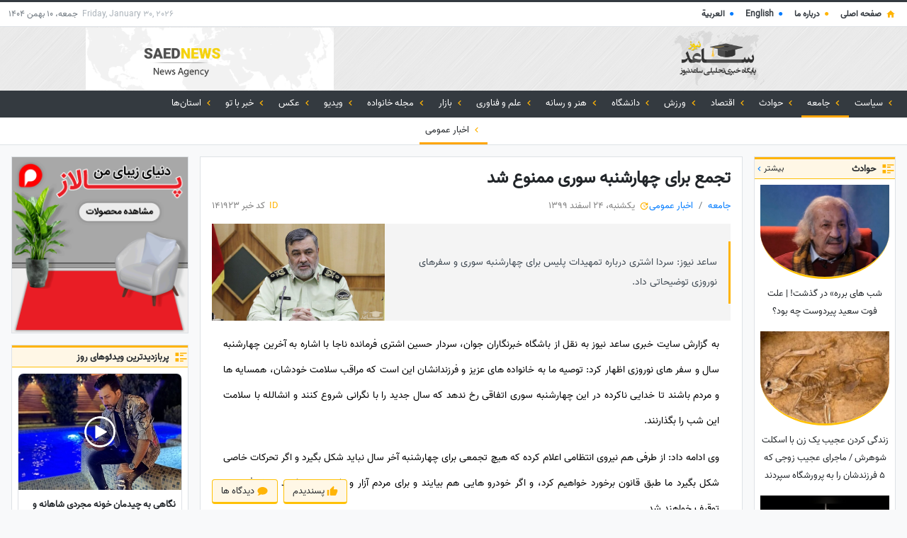

--- FILE ---
content_type: text/html; charset=UTF-8
request_url: https://saednews.com/.post/hich-tjmei-baraye-chharshnbe-sori-nbaid-shkl-bgird
body_size: 55318
content:
<!DOCTYPE html>
<html lang="fa" dir="rtl">
    <head>
        <meta http-equiv="Content-Type" content="text/html; charset=utf-8">
        <meta name="viewport" content="width=device-width, initial-scale=1.0">
        <meta name="robots" content="max-image-preview:large">
        <meta http-equiv="X-UA-Compatible" content="ie=edge">
        <link rel="icon" href="https://saednews.com/res-ac/templates/saednews/images/fav.png">
        <title> تجمع برای چهارشنبه سوری ممنوع شد </title>
            <meta name="description" content="ساعد نیوز: سردا اشتری درباره تمهیدات پلیس برای چهارشنبه سوری و سفر‌های نوروزی توضیحاتی داد.">
  <meta property="og:type" content="article">
  <meta property="og:url" content="/.post/hich-tjmei-baraye-chharshnbe-sori-nbaid-shkl-bgird">
  <meta property="og:title" content="تجمع برای چهارشنبه سوری ممنوع شد">
  <meta property="og:description" content="ساعد نیوز: سردا اشتری درباره تمهیدات پلیس برای چهارشنبه سوری و سفر‌های نوروزی توضیحاتی داد."> 
  <meta property="og:image" content="https://saednews.com/storage/media-center/images/ac-image-AU16141554039v.jpeg">
  <meta property="article:section" content="اخبار عمومی">
  <meta property="article:modified_time" content="2026-01-01 22:02:29">
  <meta property="article:published_time" content="2021-03-14 11:10:28">
  <meta name="twitter:card" content="summary">
  <meta name="twitter:title" content="تجمع برای چهارشنبه سوری ممنوع شد">
  <meta name="twitter:description" content="ساعد نیوز: سردا اشتری درباره تمهیدات پلیس برای چهارشنبه سوری و سفر‌های نوروزی توضیحاتی داد.">
  <meta name="twitter:image" content="https://saednews.com/storage/media-center/images/ac-image-AU16141554039v.jpeg">
        <meta name="theme-color" content="#ffc107">
        <meta name="copyright" content="ساعدنیوز">
        <meta name="language" content="fa">
                 <link rel="canonical" href="https://saednews.com/.post/hich-tjmei-baraye-chharshnbe-sori-nbaid-shkl-bgird">         <link href="https://saednews.com/res-ac/bootstrap4.4/bootstrap.min.css" rel="stylesheet">
        <link href="https://saednews.com/res-ac/css/custom.min.css?v=20240417" rel="stylesheet">

        
        
        <link rel="preload" href="/res-ac/fonts/default_fa_numbers.woff" as="font" type="font/woff" crossorigin>

        <style>
  .elevation-0 {
    box-shadow: none !important;
  }
  .elevation-1 {
    box-shadow: 0px 2px 1px -1px rgba(0,0,0,0.2), 0px 1px 1px 0px rgba(0,0,0,0.14), 0px 1px 3px 0px rgba(0,0,0,0.12) !important;
  }
  .elevation-2 {
    box-shadow: 0px 3px 1px -2px rgba(0,0,0,0.2), 0px 2px 2px 0px rgba(0,0,0,0.14), 0px 1px 5px 0px rgba(0,0,0,0.12) !important;
  }
  .elevation-3 {
    box-shadow: 0px 3px 3px -2px rgba(0,0,0,0.2), 0px 3px 4px 0px rgba(0,0,0,0.14), 0px 1px 8px 0px rgba(0,0,0,0.12) !important;
  }
  .elevation-4 {
    box-shadow: 0px 2px 4px -1px rgba(0,0,0,0.2), 0px 4px 5px 0px rgba(0,0,0,0.14), 0px 1px 10px 0px rgba(0,0,0,0.12) !important;
  }
  .elevation-5 {
    box-shadow: 0px 3px 5px -1px rgba(0,0,0,0.2), 0px 5px 8px 0px rgba(0,0,0,0.14), 0px 1px 14px 0px rgba(0,0,0,0.12) !important;
  }
  .elevation-6 {
    box-shadow: 0px 3px 5px -1px rgba(0,0,0,0.2), 0px 6px 10px 0px rgba(0,0,0,0.14), 0px 1px 18px 0px rgba(0,0,0,0.12) !important;
  }
  .elevation-7 {
    box-shadow: 0px 4px 5px -2px rgba(0,0,0,0.2), 0px 7px 10px 1px rgba(0,0,0,0.14), 0px 2px 16px 1px rgba(0,0,0,0.12) !important;
  }
  .elevation-8 {
    box-shadow: 0px 5px 5px -3px rgba(0,0,0,0.2), 0px 8px 10px 1px rgba(0,0,0,0.14), 0px 3px 14px 2px rgba(0,0,0,0.12) !important;
  }
  .elevation-9 {
    box-shadow: 0px 5px 6px -3px rgba(0,0,0,0.2), 0px 9px 12px 1px rgba(0,0,0,0.14), 0px 3px 16px 2px rgba(0,0,0,0.12) !important;
  }
  .elevation-10 {
    box-shadow: 0px 6px 6px -3px rgba(0,0,0,0.2), 0px 10px 14px 1px rgba(0,0,0,0.14), 0px 4px 18px 3px rgba(0,0,0,0.12) !important;
  }
  .elevation-11 {
    box-shadow: 0px 6px 7px -4px rgba(0,0,0,0.2), 0px 11px 15px 1px rgba(0,0,0,0.14), 0px 4px 20px 3px rgba(0,0,0,0.12) !important;
  }
  .elevation-12 {
    box-shadow: 0px 7px 8px -4px rgba(0,0,0,0.2), 0px 12px 17px 2px rgba(0,0,0,0.14), 0px 5px 22px 4px rgba(0,0,0,0.12) !important;
  }


  .flip-y {
    transform: scaleY(-1);
  }
  .flip-x {
    transform: scaleX(-1);
  }

  .ratio {
    width: 100% !important;
    position: relative !important;
    overflow: hidden !important;
  }
  .ratio > * {
    width: 100% !important;
    height: 100% !important;
    left: 0 !important;
    top: 0 !important;
    position: absolute !important;
    background-color: #eee;
  }
  .ratio > img {
    object-fit: cover !important;
  }
  .ratio > img.contain {
    object-fit: contain !important;
  }

  .overflow-auto {
    overflow: auto !important;
  }

  .overflow-hidden {
    overflow: hidden !important;
  }

  .overflow-visible {
    overflow: visible !important;
  }

  .pointer {
    cursor: pointer !important;
    user-select: none;
  }

  .text-inherit {
    color: inherit !important;
  }
  .bg-inherit {
    background-color: inherit !important;
  }

  .text-transform-none {
    text-transform: none !important;
  }

  .f-400 {
    font-weight: 400 !important;
  }
  .f-500 {
    font-weight: 500 !important;
  }
  .f-600 {
    font-weight: 600 !important;
  }
  @media (min-width: 768px) {
    .f-md-400 {
      font-weight: 400 !important;
    }
    .f-md-500 {
      font-weight: 500 !important;
    }
    .f-md-600 {
      font-weight: 600 !important;
    }
  }

  .rounded-sides {
    border-radius: 1000px !important;
  }
  .rounded-4 {
    border-radius: 4px !important;
  }
  .rounded-6 {
    border-radius: 6px !important;
  }
  .rounded-8 {
    border-radius: 8px !important;
  }
  .rounded-10 {
    border-radius: 10px !important;
  }

  .border-current {
    border-color: currentColor !important;
  }

  .lh-1 {
    line-height: 1 !important;
  }

  .lh-2, .lh-text {
    line-height: 2 !important;
  }
  .lh-title {
    line-height: 1.6 !important;
  }

  .smaller {
    font-size: 60%;
  }

  .headline {
    font-size: 24px !important;
    font-weight: 400;
  }
  .title {
    font-size: 20px !important;
    font-weight: 500;
  }
  .subheading {
    font-size: 16px !important;
    font-weight: 400;
  }
  .body-2 {
    font-size: 14px !important;
    font-weight: 500;
  }
  .body-1 {
    font-size: 14px !important;
    font-weight: 400;
  }
  .font-2 {
    font-size: 13px !important;
    font-weight: 500;
  }
  .font-1 {
    font-size: 13px !important;
    font-weight: 400;
  }
  .caption {
    font-size: 12px !important;
    font-weight: 400;
  }
  @media (min-width: 768px) {
    .md-headline {
      font-size: 24px !important;
      font-weight: 400;
    }
    .md-title {
      font-size: 20px !important;
      font-weight: 500;
    }
    .md-subheading {
      font-size: 16px !important;
      font-weight: 400;
    }
    .body-md-2 {
      font-size: 14px !important;
      font-weight: 500;
    }
    .body-md-1 {
      font-size: 14px !important;
      font-weight: 400;
    }
    .font-md-2 {
      font-size: 13px !important;
      font-weight: 500;
    }
    .font-md-1 {
      font-size: 13px !important;
      font-weight: 400;
    }
    .md-caption {
      font-size: 12px !important;
      font-weight: 400;
    }
  }

  .events-none {
    pointer-events: none !important;
  }

  .grow {
    flex-grow: 1 !important;
  }

  .space-normal {
    white-space: normal !important;
  }
  .nowrap {
    white-space: nowrap !important;
  }
  .pre-wrap {
    white-space: pre-wrap !important;
  }
  .pre-line {
    white-space: pre-line !important;
  }
  .break-word {
    word-wrap: break-word !important;
  }

  .ellipsis {
    text-overflow: ellipsis !important;
  }

  .line-clamp {
    display: -webkit-box !important;
    -webkit-box-orient: vertical !important;  
    overflow: hidden !important;
  }
  .line-clamp.r-2 {
    -webkit-line-clamp: 2 !important;
  }
  .line-clamp.r-3 {
    -webkit-line-clamp: 3 !important;
  }
  .line-clamp.r-4 {
    -webkit-line-clamp: 4 !important;
  }

  .a-img {
    color: inherit;
    text-decoration: none !important;
  }
  .a-img img {
    transition: transform 0.5s ease;
  }
  .a-img:hover img,
  .a-img:active img,
  .a-img:focus img {
    transition: transform 2s ease-out;
    transform: scale(1.2) !important;
  }

  .m--1 {margin: -4px -4px !important;}
  .my--1 {margin-top: -4px !important;margin-bottom: -4px !important;}
  .mx--1 {margin-left: -4px !important;margin-right: -4px !important;}
  .mt--1 {margin-top: -4px !important;}
  .mr--1 {margin-right: -4px !important;}
  .mb--1 {margin-bottom: -4px !important;}
  .ml--1 {margin-left: -4px !important;}
  .m--2 {margin: -8px -8px !important;}
  .my--2 {margin-top: -8px !important;margin-bottom: -8px !important;}
  .mx--2 {margin-left: -8px !important;margin-right: -8px !important;}
  .mt--2 {margin-top: -8px !important;}
  .mr--2 {margin-right: -8px !important;}
  .mb--2 {margin-bottom: -8px !important;}
  .ml--2 {margin-left: -8px !important;}
  .m--3 {margin: -16px -16px !important;}
  .my--3 {margin-top: -16px !important;margin-bottom: -16px !important;}
  .mx--3 {margin-left: -16px !important;margin-right: -16px !important;}
  .mt--3 {margin-top: -16px !important;}
  .mr--3 {margin-right: -16px !important;}
  .mb--3 {margin-bottom: -16px !important;}
  .ml--3 {margin-left: -16px !important;}
  @media (min-width: 768px) {
    .m-md--1 {margin: -4px -4px !important;}
    .my-md--1 {margin-top: -4px !important;margin-bottom: -4px !important;}
    .mx-md--1 {margin-left: -4px !important;margin-right: -4px !important;}
    .mt-md--1 {margin-top: -4px !important;}
    .mr-md--1 {margin-right: -4px !important;}
    .mb-md--1 {margin-bottom: -4px !important;}
    .ml-md--1 {margin-left: -4px !important;}
    .m-md--2 {margin: -8px -8px !important;}
    .my-md--2 {margin-top: -8px !important;margin-bottom: -8px !important;}
    .mx-md--2 {margin-left: -8px !important;margin-right: -8px !important;}
    .mt-md--2 {margin-top: -8px !important;}
    .mr-md--2 {margin-right: -8px !important;}
    .mb-md--2 {margin-bottom: -8px !important;}
    .ml-md--2 {margin-left: -8px !important;}
    .m-md--3 {margin: -16px -16px !important;}
    .my-md--3 {margin-top: -16px !important;margin-bottom: -16px !important;}
    .mx-md--3 {margin-left: -16px !important;margin-right: -16px !important;}
    .mt-md--3 {margin-top: -16px !important;}
    .mr-md--3 {margin-right: -16px !important;}
    .mb-md--3 {margin-bottom: -16px !important;}
    .ml-md--3 {margin-left: -16px !important;}
  }

  .mx-w-100 {
    max-width: 100% !important;
  }
  .mx-w-none {
    max-width: none !important;
  }

  @media (min-width: 768px) {
    .w-md-100 {
      width: 100% !important;
    }
    .w-md-75 {
      width: 75% !important;
    }
    .w-md-50 {
      width: 50% !important;
    }
    .w-md-25 {
      width: 25% !important;
    }
    .w-md-auto {
      width: auto !important;
    }
  }

  @media (min-width: 768px) {
    .h-md-100 {
      height: 100% !important;
    }
    .h-md-75 {
      height: 75% !important;
    }
    .h-md-50 {
      height: 50% !important;
    }
    .h-md-25 {
      height: 25% !important;
    }
    .h-md-auto {
      height: auto !important;
    }
  }

  .fixed-if-height {
    position: fixed !important;
  }
  .sticky-if-height {
    position: sticky !important;
  }
  @media  only screen and (max-height: 470px) {
    .fixed-if-height {
      display: none !important;
    }
    .sticky-if-height {
      display: none !important;
    }
  }

  header, footer, main, article, section, nav, aside {
    display: block;
  }

  .col10-1,.col10-2,.col10-3,.col10-4,.col10-5,.col10-6,.col10-7,.col10-8,.col10-9,.col10-10,
  .col10-sm-1,.col10-sm-2,.col10-sm-3,.col10-sm-4,.col10-sm-5,.col10-sm-6,.col10-sm-7,.col10-sm-8,.col10-sm-9,.col10-sm-10,
  .col10-md-1,.col10-md-2,.col10-md-3,.col10-md-4,.col10-md-5,.col10-md-6,.col10-md-7,.col10-md-8,.col10-md-9,.col10-md-10,
  .col10-lg-1,.col10-lg-2,.col10-lg-3,.col10-lg-4,.col10-lg-5,.col10-lg-6,.col10-lg-7,.col10-lg-8,.col10-lg-9,.col10-lg-10,
  .col10-xl-1,.col10-xl-2,.col10-xl-3,.col10-xl-4,.col10-xl-5,.col10-xl-6,.col10-xl-7,.col10-xl-8,.col10-xl-9,.col10-xl-10 {
    position: relative;
    width: 100%;
    padding-right: 15px;
    padding-left: 15px;
  }
  .col10-1 { flex: 0 0 10%; max-width: 10%; } .col10-2 { flex: 0 0 20%; max-width: 20%; } .col10-3 { flex: 0 0 30%; max-width: 30%; } .col10-4 { flex: 0 0 40%; max-width: 40%; } .col10-5 { flex: 0 0 50%; max-width: 50%; } .col10-6 { flex: 0 0 60%; max-width: 60%; } .col10-7 { flex: 0 0 70%; max-width: 70%; } .col10-8 { flex: 0 0 80%; max-width: 80%; } .col10-9 { flex: 0 0 90%; max-width: 90%; } .col10-10 { flex: 0 0 100%; max-width: 100%; }
  @media (min-width: 576px) {
    .col10-sm-1 { flex: 0 0 10%; max-width: 10%; } .col10-sm-2 { flex: 0 0 20%; max-width: 20%; } .col10-sm-3 { flex: 0 0 30%; max-width: 30%; } .col10-sm-4 { flex: 0 0 40%; max-width: 40%; } .col10-sm-5 { flex: 0 0 50%; max-width: 50%; } .col10-sm-6 { flex: 0 0 60%; max-width: 60%; } .col10-sm-7 { flex: 0 0 70%; max-width: 70%; } .col10-sm-8 { flex: 0 0 80%; max-width: 80%; } .col10-sm-9 { flex: 0 0 90%; max-width: 90%; } .col10-sm-10 { flex: 0 0 100%; max-width: 100%; }
  }
  @media (min-width: 768px) {
    .col10-md-1 { flex: 0 0 10%; max-width: 10%; } .col10-md-2 { flex: 0 0 20%; max-width: 20%; } .col10-md-3 { flex: 0 0 30%; max-width: 30%; } .col10-md-4 { flex: 0 0 40%; max-width: 40%; } .col10-md-5 { flex: 0 0 50%; max-width: 50%; } .col10-md-6 { flex: 0 0 60%; max-width: 60%; } .col10-md-7 { flex: 0 0 70%; max-width: 70%; } .col10-md-8 { flex: 0 0 80%; max-width: 80%; } .col10-md-9 { flex: 0 0 90%; max-width: 90%; } .col10-md-10 { flex: 0 0 100%; max-width: 100%; }
  }
  @media (min-width: 992px) {
    .col10-lg-1 { flex: 0 0 10%; max-width: 10%; } .col10-lg-2 { flex: 0 0 20%; max-width: 20%; } .col10-lg-3 { flex: 0 0 30%; max-width: 30%; } .col10-lg-4 { flex: 0 0 40%; max-width: 40%; } .col10-lg-5 { flex: 0 0 50%; max-width: 50%; } .col10-lg-6 { flex: 0 0 60%; max-width: 60%; } .col10-lg-7 { flex: 0 0 70%; max-width: 70%; } .col10-lg-8 { flex: 0 0 80%; max-width: 80%; } .col10-lg-9 { flex: 0 0 90%; max-width: 90%; } .col10-lg-10 { flex: 0 0 100%; max-width: 100%; }
  }
  @media (min-width: 1200px) {
    .col10-xl-1 { flex: 0 0 10%; max-width: 10%; } .col10-xl-2 { flex: 0 0 20%; max-width: 20%; } .col10-xl-3 { flex: 0 0 30%; max-width: 30%; } .col10-xl-4 { flex: 0 0 40%; max-width: 40%; } .col10-xl-5 { flex: 0 0 50%; max-width: 50%; } .col10-xl-6 { flex: 0 0 60%; max-width: 60%; } .col10-xl-7 { flex: 0 0 70%; max-width: 70%; } .col10-xl-8 { flex: 0 0 80%; max-width: 80%; } .col10-xl-9 { flex: 0 0 90%; max-width: 90%; } .col10-xl-10 { flex: 0 0 100%; max-width: 100%; }
  }

  .white--text {
    color: white !important;
  }
  .white {
    background-color: white !important;
  }
  .transparent {
    background-color: rgba(0,0,0,0) !important;
  }
  .black--text {
    color: black !important;
  }
  .black {
    background-color: black !important;
  }

  @keyframes  rtPulse {
    50% {
      opacity: .5;
    }
  }
  .animate-pulse {
    animation: rtPulse 1.5s cubic-bezier(0.4, 0, 0.6, 1) infinite;
  }

  .line-clamp-2 {
    -webkit-box-orient: vertical;
    -webkit-line-clamp: 2;
    display: -webkit-box;
    overflow: hidden;
  }

  .line-clamp-3 {
    -webkit-box-orient: vertical;
    -webkit-line-clamp: 3;
    display: -webkit-box;
    overflow: hidden;
  }
</style>

<style>
  .rt-better-drop-container {
    position: static !important;
  }

  .slider-link-events-none a * {
    pointer-events: none !important;
  }
  .slider-first-item-only > *:not(:first-child) {
    display: none !important;
  }
</style>

        <style>
            @font-face {
                font-family: default-font-fa-number;
                src: url('/res-ac/fonts/default_fa_numbers.woff') format('woff');
            }
            @font-face {
                font-family: c8tS02dAx5;
                src: url('/res-ac/fonts/default_fa_numbers.woff') format('woff');
            }
        </style>

        <style id="scroll-behavior-auto"> * { scroll-behavior: auto !important; } </style>

        <style>
            .related-link-block {
                --brand-400: #FF9800;
                background-color: #f8f8f8;
                border-radius: 8px !important;
            }

            body {
                font-family: default-font-fa-number;
            }

            .fit-content {
                width: -webkit-fit-content !important;
                width: -moz-fit-content !important;
                width: fit-content !important;
            }

            .line-clamp-2 {
                -webkit-box-orient: vertical;
                -webkit-line-clamp: 2;
                display: -webkit-box;
                overflow: hidden;
            }

            .line-clamp-3 {
                -webkit-box-orient: vertical;
                -webkit-line-clamp: 3;
                display: -webkit-box;
                overflow: hidden;
            }

            @media (max-width: 575.98px) {
                .min-max-width-sm_-100 {
                    min-width: 100% !important;
                    max-width: 100% !important;
                }
                .mw-sm_-100 {
                    max-width: 100% !important;
                }
                .w-sm_-100 {
                    width: 100% !important;
                }
                .font-size-sm_-4 {
                    font-size: 1.2rem !important;
                }
            }

            .navbar-transition {
                transition: transform 0.2s ease !important;
            }

            @media (max-width: 575.98px) {
                .auto-fixed-top.fixed-top.top--navbar {
                    top: 0 !important;
                }
            }

            .auto-fixed-top.fixed-top.top--navbar {
                transform: translateY(-101%) !important;
            }

            @media (max-width: 575.98px) {
                .auto-fixed-top.fixed-top.top--navbar {
                    transform: translateY(calc(4.3rem - 101%)) !important;
                }
            }

            a {
                text-decoration: none !important;
            }

            .toggle-range-button {
                border-radius:0;
                width: 32%;
                text-align: center;
                cursor: pointer;
                background-color: #fff9da;
                color: #444;
                padding: 10px 0;
                margin: 0;
                border: none;
            }
            
            .toggle-range-button:hover {
                color: red;
            }
            
            .toggle-range-button.active-b {
                background-color: #ffec44;
                box-shadow: none;
                color: #0a0a0a;
            }

            .d-flex-unimportant {
                display: flex;
            }

            ::-moz-selection {
                background: #ffc107;
                color: #fff;
            }
            ::selection {
                background: #ffc107;
                color: #fff;
            }
            .sticky-top {
                top: 0rem;
                position: sticky;
            }

            .inner-divs-relative div {
                position: relative;
            }
            
            .btn-outline-any {
                color: var(--btn-color, gray);
                border-color: var(--btn-color, gray);
            }
            .btn-outline-any:hover,
            .btn-outline-any:active {
                color: var(--btn-txt-color, black);
                background-color: var(--btn-color,gray);
                border-color: var(--btn-color,gray);
            }
            
            .btn-any {
                transition: filter 0.2s ease;
                color: var(--btn-txt-color, black);
                background-color: var(--btn-color,gray);
                border-color: var(--btn-color,gray);
            }
            .btn-any:hover,
            .btn-any:active {
                color: var(--btn-txt-color, black);
                filter: brightness(1.1) contrast(1.1);
            }
        </style>

        <style>
            .header-banner {
                width: 468px !important;
                position: absolute !important;
                bottom: 1.5rem !important;
                left: 0 !important;
                right: 0 !important;
                margin: auto !important;
            }
            @media (max-width: 767px) {
                .header-banner {
                    position: relative !important;
                    transform: none !important;
                    width: 100% !important;
                    margin: 4px 0 !important;
                    border-radius: 0 !important;
                    bottom: 0 !important;
                }
            }
            .bg-header-banner {
                background: linear-gradient(45deg, red, #b20202);
            }
            .bg-header-banner:hover {
                background: linear-gradient(45deg, #ea0000, #940000);
            }
        </style>

        <style>
            .white-placeholder:-ms-input-placeholder {
                color: #fff !important;
                opacity: 1 !important;
            }
            .white-placeholder::-ms-input-placeholder {
                color: #fff !important;
                opacity: 1 !important;
            }
            .white-placeholder::placeholder {
                color: #fff !important;
                opacity: 1 !important;
            }
            .white-placeholder::-moz-placeholder {
                color: #fff !important;
                opacity: 1 !important;
            }
            .white-placeholder::-webkit-input-placeholder {
                color: #fff !important;
                opacity: 1 !important;
            }

            .op-click {
                transition: opacity 0.2s !important;
                opacity: 1 !important;
            }

            .op-click:active {
                transition: none !important;
                opacity: 0.4 !important;
            }

            .container-fluid {
                max-width: 84rem;
            }

            .bg-grey {
                background-color: #f8f8f8 !important;
            }

            .bg-light-orange {
                background-color: #fff7e6 !important;
            }

            .text-body-active img {
                transition: transform 0.2s ease;
            }
            .text-body-active:hover img,
            .text-body-active:active img,
            .text-body-active:focus img {
                transform: scale(1.1);
            }

            .text-body-active {
                color: #212529 !important;
            }
            .text-body-active:hover,
            .text-body-active:active,
            .text-body-active:focus {
                color: #007bff !important;
            }

            .dark-theme {
                background-color: #0c0e11 !important;
            }
            .dark-theme .text-body-active,
            .dark-theme .text-body {
                color: white !important;
            }
            .dark-theme .text-body-active:hover,
            .dark-theme .text-body-active:active,
            .dark-theme .text-body-active:focus {
                color: #6cb3ff !important;
            }
            
            @media (max-width: 767px) {
                .max-height-sm_-none {
                    max-height: none !important;
                }
            }

            .ratio {
                width: 100% !important;
                position: relative !important;
                overflow: hidden !important;
            }
            .ratio > img {
                width: 100% !important;
                height: 100% !important;
                left: 0 !important;
                top: 0 !important;
                position: absolute !important;
                object-fit: cover !important;
                background-color: #ccc !important;
            }
            .ratio > img.contain {
                object-fit: contain !important;
            }
            .ratio > img.bg-transparent {
                background-color: transparent !important;
            }
        </style>
        <style>
            @media (min-width: 992px) {
                .side-col-lg {
                    width:10rem;
                }
            }
            @media (max-width: 768px) {
                .side-col {
                    width:100%;
                    order:13;
                }
            }
            @media (min-width: 768px) {
                .small-md {
                    font-size: 80%;
                }
            }
        </style>

        <style>
            .siema > .siema-slide:not(:first-child) {
                display: none !important;
            }
            .siema a * {
                pointer-events: none !important;
            }
        </style>

        <style>
            .sti-pos-cn {
                pointer-events: none;
            }
            .sti-pos-cn a, .sti-pos-cn button {
                pointer-events: auto;
            }
            @media (min-width: 768px) {
                .sti-pos-cn {
                    transition: none !important;
                }
            }
        </style>

            <style>
        .custom-margin-pair+.custom-margin-pair {
            margin-top: -1rem !important;
        }
        .custom-margin-pair a, .custom-margin-pair * {
            color: #007bff !important;
        }
        .reta-editor-content .yn, .reta-editor-content .YN {
            white-space: normal !important;
        }
    </style>
                                            <style>
                                                .video-js {
                                                    width: 100% !important;
                                                    max-width: 100% !important;
                                                }
                                            </style>
                                                                                        <style>
                                                    .post-body-ac {
                                                        word-break: break-word;
                                                    }

                                                    .post-body-ac * {
                                                        line-height: 2.5;
                                                    }
                                                    .post-body-ac p {
                                                        line-height: 2.5;
                                                        color: #000000;
                                                    }
                                                    .post-body-ac dl,
                                                    .post-body-ac ol,
                                                    .post-body-ac ul {
                                                        margin: 1rem 0 !important;
                                                    }
                                                    .post-body-ac h2 {
                                                        line-height: 2; 
                                                        font-size: 1.5rem;
                                                        font-weight: bold;
                                                        color: #212529;
                                                        margin-bottom: 0 !important;
                                                    }
                                                    .post-body-ac h3 {
                                                        line-height: 2; 
                                                        font-size: 1.2rem;
                                                        font-weight: bold;
                                                        color: #212529;
                                                        margin-bottom: 0 !important;
                                                    }
                                                    .post-body-ac h4 {
                                                        line-height: 2; 
                                                        font-size: 1rem;
                                                        font-weight: bold;
                                                        color: #212529;
                                                        margin-bottom: 0 !important;
                                                    }
                                                    
                                                    .post-body-ac figure {
                                                        width: 100%;
                                                        display: block;
                                                        text-align: center !important;
                                                        margin: 0 0 1rem !important;
                                                    }

                                                    .post-body-ac table {
                                                        margin: 0 !important;
                                                        float: none !important;
                                                    }

                                                    .post-body-ac table * {
                                                        margin: 0 !important;
                                                        text-align: center;
                                                    }

                                                    .post-body-ac video {
                                                        width: 100% !important;
                                                        max-height: 90vh !important;
                                                    }



                                                    .post-body-ac .image-with-link-block img {
                                                        padding: 0 !important;
                                                    }

                                                    @media (min-width: 992px) {
                                                        .post-body-ac .col-lg-10 {
                                                            -ms-flex: 0 0 100%;
                                                            flex: 0 0 100%;
                                                            max-width: 100%;
                                                        }
                                                    }
                                                    .post-body-ac .container,
                                                    .post-body-ac .col-lg-10 {
                                                        padding: 0 !important;
                                                    }
                                                    .post-body-ac .row {
                                                        margin: 0 0 16px 0 !important;
                                                    }

                                                    .read-more-block-link {
                                                        text-align: right !important;
                                                        background-color: #f5f5f5 !important;
                                                    }
                                                    @media (max-width: 575.98px) {
                                                        .read-more-block-link::before {
                                                            display: block !important;
                                                        }
                                                    }
                                                    .image-with-link-block {
                                                        display: flex !important;
                                                        justify-content: center !important;
                                                        box-shadow: none !important;
                                                        padding: 0 !important;
                                                        background-color: #fff !important;
                                                        margin-top: 1rem !important;
                                                    }
                                                    .post-body-ac .image-with-link-block img,
                                                    .image-with-link-block img {
                                                        width: 3.5rem !important;
                                                        height: 3.5rem !important;
                                                        margin-left: 6px !important;
                                                    }
                                                    .image-with-link-block a {
                                                        display: flex !important;
                                                        align-items: center !important;
                                                        padding: 12px !important;
                                                        background-color: #f5f5f5 !important;
                                                        border-radius: 8px !important;
                                                    }

                                                    .post-body-ac .nice-content-style{
                                                        margin-bottom: 3rem !important;
                                                    }

                                                    .post-body-ac .nice-content-style *{
                                                        margin: 0 !important;
                                                    }
                                                    .post-body-ac .nice-content-style tr:nth-child(odd) td{
                                                        padding: .2rem 0 !important;
                                                        font-weight: normal !important;
                                                        font-size: 1rem !important;
                                                        background-color: #40474f !important;
                                                        color: #ffffff !important;
                                                    }
                                                    .post-body-ac .nice-content-style tr:nth-child(odd) td *{
                                                        font-weight: inherit !important;
                                                        font-size: inherit !important;
                                                        background-color: inherit !important;
                                                        color: inherit !important;
                                                    }
                                                    .post-body-ac .nice-content-style tr:nth-child(even) td{
                                                        padding: 1rem !important;
                                                        padding-bottom: 2rem !important;
                                                    }
                                                    .post-body-ac .nice-content-style tr:nth-child(even) td *{
                                                        font-weight: inherit !important;
                                                        font-size: inherit !important;
                                                        background-color: inherit !important;
                                                        color: inherit !important;
                                                    }
                                                </style>
                                                <style>
        @media (min-width: 768px) {
            .post-img-max-height {
                max-height: 160px;
            }
        }
    </style>
        
        <style>
            .plyr {
                --plyr-color-main: #ffc706;
            }

            img.video-play-img,
            .ratio > img.video-play-img {
                width: 70px !important;
                height: 70px !important;
                object-fit: contain !important;
                background: transparent !important;
                position: absolute !important;
                left: 0 !important;
                top: 0 !important;
                right: 0 !important;
                bottom: 0 !important;
                margin: auto !important;
                transform: scale(1) !important;
            }
        </style>

        <style>
            .-the-link- {
                width: 100vw;
                max-width: 400px;
                overflow: hidden !important;
                position: relative !important;
            }
        </style>

        <meta name="robots" content="noindex">
  
  
  
  <script>
    window.$isStandalone = function () { return navigator.standalone || window.matchMedia('(display-mode: standalone)').matches; };
  </script>

  <script>
    window['auth-id'] = localStorage.getItem('auth-id') || '';
  </script>

  <script>
  (function() {
    // change this to force all clients to reset their device token;
    var prefix = "v2-";
    window.$genDeviceToken = function() {
      var winCrypto = window.crypto || window.msCrypto;
      if (!winCrypto) {
        console.warn("!!! crypto not supported !!!");
        return (
          prefix +
          String(Math.random()).slice(2) +
          String(Math.random()).slice(2)
        );
      }
      var arr = new Uint32Array(4);
      winCrypto.getRandomValues(arr);
      return prefix + Array.prototype.join.call(arr, "");
    };
    var deviceToken;
    try {
      deviceToken = localStorage.getItem("device-token");
    } catch (e) {}
    window.$isNewUser = !deviceToken;
    if (deviceToken && deviceToken.indexOf(prefix) !== 0) {
      deviceToken = undefined;
      try {
        localStorage.removeItem("device-token");
      } catch (e) {}
    }
    if (!deviceToken) {
      deviceToken = $genDeviceToken();
      try {
        localStorage.setItem("device-token", deviceToken);
      } catch (e) {}
    }
    window.$deviceToken = deviceToken;
  })();
</script>
  <script>
  (function () {
    var key = 'lf', tsKey = 'lf-ts';
    if (location.search) {
      var regex = /[?&]lf=([^&?#=]+)/
      var match = location.search.match(regex);
      match = match && match[1];
      if (match) {
        window['linked-from'] = match;
        localStorage.setItem(key, match);
        localStorage.setItem(tsKey, Date.now());
        if (window.history) {
          var searchLeft = location.search.replace(regex, '');
          searchLeft = searchLeft.replace(/^&/, '?');
          history.replaceState(Object.assign({}, history.state), document.title, location.pathname + searchLeft + location.hash);
        }
      }
    }
    if (!window['linked-from']) {
      var prev = localStorage.getItem(key);
      if (prev) {
        var prevTime = Number(localStorage.getItem(tsKey)) || 0;
        if (prevTime + 12 * 3600 * 1000 > Date.now()) {
          window['linked-from'] = prev
        }
        else {
          localStorage.removeItem(key);
          localStorage.removeItem(tsKey);
        }
      }
    }
    if (!window['linked-from']) {
      window['linked-from'] = 'none';
    }
  })();
</script>
      <!-- Google tag (gtag.js) -->
    <script async src="https://www.googletagmanager.com/gtag/js?id=G-P9BJ7CTYLH"></script>
    <script>window.dataLayer=window.dataLayer||[];window.$gtag=function(){dataLayer.push(arguments);};$gtag('js',new Date());$gtag('config','G-P9BJ7CTYLH');</script>
         
                
        <style id="vr-no-user-select">*{user-select:none!important}</style>
        <script>window.addEventListener('contextmenu',function(ev){if(!window.$allowContextmenu){ev.preventDefault();ev.stopPropagation();}});</script>
    </head>
    <body class="bg-light small">

                    <header>
    <div class="overflow-hidden overflow-md-visible bg-white mb-md-3" style="background-image: url('https://saednews.com/res-ac/templates/saednews/images/brushed-alum.png')">
        <div class="row no-gutters">
            <div class="col-12" style="position:relative;z-index:99999;">
                <div style="font-size: .75rem!important;">
                    <div class="d-none d-md-block">
                        <nav class="navbar navbar-expand navbar-light bg-white text-dark border-bottom border-top-3 p-0 z-2000">
                            <div class="collapse navbar-collapse justify-content-between container-fluid px-0">
                                <ul class="navbar-nav px-2">
                                    <li class="nav-item">
                                        <a class="nav-link p-2 text-dark bg-light bg-white" href="/">
                                            <svg style="width:1.2em;height:1.2em;" class="d-inline-flex text-warning" xmlns="http://www.w3.org/2000/svg" viewBox="0 0 24 24"><path fill="currentColor" d="M10,20V14H14V20H19V12H22L12,3L2,12H5V20H10Z" /></svg>&nbsp;
                                            <b>صفحه اصلی</b>
                                        </a>
                                    </li>
                                    <li class="nav-item">
                                        <a class="nav-link p-2 text-dark bg-light bg-white" rel="nofollow" href="/.landing/about-us">
                                            <span class="text-warning">●</span>&nbsp;
                                            <b>درباره ما</b>
                                        </a>
                                    </li>
                                    
                                    <li class="nav-item">
                                        <a class="nav-link p-2 text-dark bg-light bg-white" rel="nofollow" href="https://en.saednews.com/">
                                            <span class="text-primary">●</span>&nbsp;
                                            <b>English</b>
                                        </a>
                                    </li>
                                    <li class="nav-item">
                                        <a class="nav-link p-2 text-dark bg-light bg-white" rel="nofollow" href="https://ar.saednews.com/">
                                            <span class="text-primary">●</span>&nbsp;
                                            <b>العربية</b>
                                        </a>
                                    </li>
                                </ul>
                                <ul class="navbar-nav px-2">
                                    <li class="nav-item d-none d-lg-inline-block">
                                        <div class="py-2 px-1 text-secondary">
                                            <span class="light-on-dark">Friday, January 30, 2026</span>&nbsp;
                                            جمعه، 10 بهمن 1404
                                        </div>
                                    </li>
                                </ul>
                            </div>
                        </nav>
                    </div>
                    <div class="d-md-none d-flex bg-white shadow-sm p-2">
                        <a href="/" class="d-flex align-items-center font-weight-bold font-size-3 text-dark">
                            <svg style="width:1.2em;height:1.2em;" class="d-inline-flex text-warning" xmlns="http://www.w3.org/2000/svg" viewBox="0 0 24 24"><path fill="currentColor" d="M10,20V14H14V20H19V12H22L12,3L2,12H5V20H10Z" /></svg>
                            <span class="px-1">ساعدنیوز</span>
                        </a>
                        <div class="flex-grow-1"></div>
                        <a href="/.landing/about-us" rel="nofollow" class="d-flex align-items-center font-size-2 text-dark">
                            <span class="text-warning">●</span>
                            <span class="px-1">درباره ما</span>
                        </a>
                        <div class="px-1"></div>
                        <div class="d-inline-flex align-items-center">
                            <span class="text-primary">●</span>
                            <select onchange="location.href = this.value" style="background-color: white; border: none; padding: 0;max-width: 45px;">
                                <option selected disabled>زبان</option>
                                <option value="https://saednews.com/">فارسی</option>
                                <option value="https://en.saednews.com/">English</option>
                                <option value="https://ar.saednews.com/">العربية</option>
                            </select>
                        </div>
                    </div>
                </div>
            </div>
            <div class="col-12">
                <div id="rt-header-ad-container" class="w-100 container-fluid px-0 position-relative d-none d-md-block">
                    <div class="row no-gutters d-none d-md-flex" style="max-height: 5.5rem; min-height: 90px; justify-content:center;">
                        <div class="col-md-4 col-lg-5 d-none d-md-block">
                            <img loading="lazy" class="w-100 d-block fit-contain" style="max-height: 5.5rem;" src="https://saednews.com/res-ac/templates/saednews/images/saednews.png" alt="ساعدنیوز">
                        </div>
                        <div class="col-md-2 col-lg-1 d-none d-md-block"></div>
                        <div class="col-md-6 d-none d-md-block">
                            <div class="d-flex align-items-center h-100">
                                <img loading="lazy" class="w-100 d-block fit-contain pr-5" style="max-height: 5.5rem;" src="https://saednews.com/res-ac/templates/saednews/images/saednews_en.png" alt="ساعدنیوز">
                            </div>
                        </div>
                    </div>
                                    </div>
            </div>
            <div class="col-12">
                <div class="auto-nav-replace"></div>
                <nav id="rt-main-navbar" class="navbar auto-fixed-top flex-wrap navbar-transition navbar-expand-lg navbar-dark bg-dark text-white shadow-sm p-0" style="z-index: 2000; position: relative !important;">
                                        <button class="btn py-2 px-3 rounded-0 bg-dark d-inline-block d-md-none" type="button" data-toggle="collapse" data-target=".categories-nav-bar-collapse" aria-label="Toggle navigation">
                        <span class="navbar-toggler-icon"></span>
                        <span class="p-1 text-white">دسته بندی ها</span>
                    </button>
                    <button class="collapse categories-nav-bar-collapse btn py-2 px-3 rounded-0 bg-dark d-md-none" type="button" data-toggle="collapse" data-target=".categories-nav-bar-collapse" aria-label="Toggle navigation">
                        <svg style="width:1.3em;height:1.3em;" class="d-inline-flex text-warning" xmlns="http://www.w3.org/2000/svg" viewBox="0 0 24 24"><path fill="currentColor" d="M19,6.41L17.59,5L12,10.59L6.41,5L5,6.41L10.59,12L5,17.59L6.41,19L12,13.41L17.59,19L19,17.59L13.41,12L19,6.41Z" /></svg>
                        <span class="p-1 text-white-50">بستن</span>
                    </button>
                    <button class="btn py-2 px-3 rounded-0 bg-dark d-inline-flex d-md-none" type="button" data-toggle="collapse" data-target=".search-collapse" onclick="setTimeout(function () { var el = document.querySelector('.search-collapse.show .search-input'); el && el.focus(); }, 500)">
                        <svg style="width:1.4em;height:1.4em;" class="d-inline-flex text-secondary" xmlns="http://www.w3.org/2000/svg" viewBox="0 0 24 24"><path fill="currentColor" d="M9.5,3A6.5,6.5 0 0,1 16,9.5C16,11.11 15.41,12.59 14.44,13.73L14.71,14H15.5L20.5,19L19,20.5L14,15.5V14.71L13.73,14.44C12.59,15.41 11.11,16 9.5,16A6.5,6.5 0 0,1 3,9.5A6.5,6.5 0 0,1 9.5,3M9.5,5C7,5 5,7 5,9.5C5,12 7,14 9.5,14C12,14 14,12 14,9.5C14,7 12,5 9.5,5Z" /></svg>&nbsp;
                        <span class="text-white">جستجو</span>
                    </button>
        
                            
                    <div class="w-100 collapse categories-nav-bar-collapse navbar-collapse flex-wrap overflow-auto overflow-md-visible d-md-flex">
                        <div class="row no-gutters w-100">
                            <div class="col-12 order-2 order-md-1">
                                <div class="container-fluid px-0">
                                                                        <ul id="track-section-on-mobile-only" data-section-title="دسته بندی موبایل" class="navbar-nav px-2 flex-row flex-wrap space-nowrap w-100 mw-100" style="overflow-x:auto;overflow-y:visible; ">
                                                                                    <li class="nav-item dropdown position-static" >
                                                                                                <a class="nav-link p-2 text-white bg-dark"  href="/.category/political-news">    
                                                    <svg style="width:1.2em;height:1.2em;" class="d-inline-flex text-warning" xmlns="http://www.w3.org/2000/svg" viewBox="0 0 24 24"><path fill="currentColor" d="M15.41,16.58L10.83,12L15.41,7.41L14,6L8,12L14,18L15.41,16.58Z" /></svg>
                                                    سیاست
                                                </a>
                                            </li>
                                                                                    <li class="nav-item dropdown position-static" >
                                                                                                <a class="nav-link p-2 text-white bg-dark"  style="border-bottom: 3px solid orange;"  href="/.category/social-news">    
                                                    <svg style="width:1.2em;height:1.2em;" class="d-inline-flex text-warning" xmlns="http://www.w3.org/2000/svg" viewBox="0 0 24 24"><path fill="currentColor" d="M15.41,16.58L10.83,12L15.41,7.41L14,6L8,12L14,18L15.41,16.58Z" /></svg>
                                                    جامعه
                                                </a>
                                            </li>
                                                                                    <li class="nav-item dropdown position-static" >
                                                                                                <a class="nav-link p-2 text-white bg-dark"  href="/.category/incidents">    
                                                    <svg style="width:1.2em;height:1.2em;" class="d-inline-flex text-warning" xmlns="http://www.w3.org/2000/svg" viewBox="0 0 24 24"><path fill="currentColor" d="M15.41,16.58L10.83,12L15.41,7.41L14,6L8,12L14,18L15.41,16.58Z" /></svg>
                                                    حوادث
                                                </a>
                                            </li>
                                                                                    <li class="nav-item dropdown position-static" >
                                                                                                <a class="nav-link p-2 text-white bg-dark"  href="/.category/economics">    
                                                    <svg style="width:1.2em;height:1.2em;" class="d-inline-flex text-warning" xmlns="http://www.w3.org/2000/svg" viewBox="0 0 24 24"><path fill="currentColor" d="M15.41,16.58L10.83,12L15.41,7.41L14,6L8,12L14,18L15.41,16.58Z" /></svg>
                                                    اقتصاد
                                                </a>
                                            </li>
                                                                                    <li class="nav-item dropdown position-static" >
                                                                                                <a class="nav-link p-2 text-white bg-dark"  href="/.category/sport-news">    
                                                    <svg style="width:1.2em;height:1.2em;" class="d-inline-flex text-warning" xmlns="http://www.w3.org/2000/svg" viewBox="0 0 24 24"><path fill="currentColor" d="M15.41,16.58L10.83,12L15.41,7.41L14,6L8,12L14,18L15.41,16.58Z" /></svg>
                                                    ورزش
                                                </a>
                                            </li>
                                                                                    <li class="nav-item dropdown position-static" >
                                                                                                <a class="nav-link p-2 text-white bg-dark"  href="/.category/academic-news">    
                                                    <svg style="width:1.2em;height:1.2em;" class="d-inline-flex text-warning" xmlns="http://www.w3.org/2000/svg" viewBox="0 0 24 24"><path fill="currentColor" d="M15.41,16.58L10.83,12L15.41,7.41L14,6L8,12L14,18L15.41,16.58Z" /></svg>
                                                    دانشگاه
                                                </a>
                                            </li>
                                                                                    <li class="nav-item dropdown position-static"  style="display: none !important;" >
                                                                                                <a class="nav-link p-2 text-white bg-dark"  href="/.category/music">    
                                                    <svg style="width:1.2em;height:1.2em;" class="d-inline-flex text-warning" xmlns="http://www.w3.org/2000/svg" viewBox="0 0 24 24"><path fill="currentColor" d="M15.41,16.58L10.83,12L15.41,7.41L14,6L8,12L14,18L15.41,16.58Z" /></svg>
                                                    موسیقی
                                                </a>
                                            </li>
                                                                                    <li class="nav-item dropdown position-static" >
                                                                                                <a class="nav-link p-2 text-white bg-dark"  href="/.category/art-and-media">    
                                                    <svg style="width:1.2em;height:1.2em;" class="d-inline-flex text-warning" xmlns="http://www.w3.org/2000/svg" viewBox="0 0 24 24"><path fill="currentColor" d="M15.41,16.58L10.83,12L15.41,7.41L14,6L8,12L14,18L15.41,16.58Z" /></svg>
                                                    هنر و رسانه
                                                </a>
                                            </li>
                                                                                    <li class="nav-item dropdown position-static" >
                                                                                                <a class="nav-link p-2 text-white bg-dark"  href="/.category/aalm-o-fnaori">    
                                                    <svg style="width:1.2em;height:1.2em;" class="d-inline-flex text-warning" xmlns="http://www.w3.org/2000/svg" viewBox="0 0 24 24"><path fill="currentColor" d="M15.41,16.58L10.83,12L15.41,7.41L14,6L8,12L14,18L15.41,16.58Z" /></svg>
                                                    علم و فناوری
                                                </a>
                                            </li>
                                                                                    <li class="nav-item dropdown position-static" >
                                                                                                <a class="nav-link p-2 text-white bg-dark"  href="/.category/market">    
                                                    <svg style="width:1.2em;height:1.2em;" class="d-inline-flex text-warning" xmlns="http://www.w3.org/2000/svg" viewBox="0 0 24 24"><path fill="currentColor" d="M15.41,16.58L10.83,12L15.41,7.41L14,6L8,12L14,18L15.41,16.58Z" /></svg>
                                                    بازار
                                                </a>
                                            </li>
                                                                                    <li class="nav-item dropdown position-static" >
                                                                                                <a class="nav-link p-2 text-white bg-dark"  href="/.category/family-magazine">    
                                                    <svg style="width:1.2em;height:1.2em;" class="d-inline-flex text-warning" xmlns="http://www.w3.org/2000/svg" viewBox="0 0 24 24"><path fill="currentColor" d="M15.41,16.58L10.83,12L15.41,7.41L14,6L8,12L14,18L15.41,16.58Z" /></svg>
                                                    مجله خانواده
                                                </a>
                                            </li>
                                                                                    <li class="nav-item dropdown position-static" >
                                                                                                <a class="nav-link p-2 text-white bg-dark"  href="/.category/video">    
                                                    <svg style="width:1.2em;height:1.2em;" class="d-inline-flex text-warning" xmlns="http://www.w3.org/2000/svg" viewBox="0 0 24 24"><path fill="currentColor" d="M15.41,16.58L10.83,12L15.41,7.41L14,6L8,12L14,18L15.41,16.58Z" /></svg>
                                                    ویدیو
                                                </a>
                                            </li>
                                                                                    <li class="nav-item dropdown position-static" >
                                                                                                <a class="nav-link p-2 text-white bg-dark"  href="/.category/photo">    
                                                    <svg style="width:1.2em;height:1.2em;" class="d-inline-flex text-warning" xmlns="http://www.w3.org/2000/svg" viewBox="0 0 24 24"><path fill="currentColor" d="M15.41,16.58L10.83,12L15.41,7.41L14,6L8,12L14,18L15.41,16.58Z" /></svg>
                                                    عکس
                                                </a>
                                            </li>
                                                                                    <li class="nav-item dropdown position-static" >
                                                                                                <a class="nav-link p-2 text-white bg-dark"  href="/.category/khabar-ba-to">    
                                                    <svg style="width:1.2em;height:1.2em;" class="d-inline-flex text-warning" xmlns="http://www.w3.org/2000/svg" viewBox="0 0 24 24"><path fill="currentColor" d="M15.41,16.58L10.83,12L15.41,7.41L14,6L8,12L14,18L15.41,16.58Z" /></svg>
                                                    خبر با تو
                                                </a>
                                            </li>
                                                                                    <li class="nav-item dropdown position-static" >
                                                                                                <a class="nav-link p-2 text-white bg-dark"  href="/.category/province-filter-all">    
                                                    <svg style="width:1.2em;height:1.2em;" class="d-inline-flex text-warning" xmlns="http://www.w3.org/2000/svg" viewBox="0 0 24 24"><path fill="currentColor" d="M15.41,16.58L10.83,12L15.41,7.41L14,6L8,12L14,18L15.41,16.58Z" /></svg>
                                                    استان‌ها
                                                </a>
                                            </li>
                                                                            </ul>
                                </div>
                            </div>
                                                            <div class="col-12 order-1 order-md-2">
                                    <div class="bg-white border-bottom w-100">
                                        <div class="container-fluid px-0 " style="overflow-x:auto">
                                            <div class="mx-auto fit-content">
                                                <ul class="navbar-nav flex-row flex-wrap space-nowrap mw-100 p-0" style="overflow-x:auto;overflow-y:visible;">
                                                                                                        <li class="nav-item">
                                                        <a class="nav-link p-2 text-body-active"  style="border-bottom: 3px solid orange;"  href="/.category/akhbar-aamomi">  
                                                            <svg style="width:1.2em;height:1.2em;" class="d-inline-flex text-warning" xmlns="http://www.w3.org/2000/svg" viewBox="0 0 24 24"><path fill="currentColor" d="M15.41,16.58L10.83,12L15.41,7.41L14,6L8,12L14,18L15.41,16.58Z" /></svg>
                                                            اخبار عمومی
                                                        </a>
                                                    </li>
                                                                                                    </ul>
                                            </div>
                                        </div>
                                    </div>
                                </div>
                                                    </div>
                    </div>
                </nav>
            </div>
        </div>
    </div>
</header> 
        
        <div class="container-fluid min-height-100 px-0 px-md-3">
            
    

    <div class="row no-gutters">
        <div class="col-12 col-xl-10 order-xl-2">
                        <div id="r-sticky-main-1" class="pr-xl-2">
                                <div class="row no-gutters">
                    <div class="col-12 col-lg-9">
                                                <div id="r-sticky-main-2" class="pb-3 pl-lg-2">
                            
                            <div class="mb-3">
                                <div class="bg-white border ">
    <div>
    <h1 class="mx-3 my-2 font-size-4 font-weight-bold">تجمع برای چهارشنبه سوری ممنوع شد</h1>
                                    <div class="d-flex flex-wrap text-black-50 px-3" style="gap:0.75rem">
                                        <div class="d-flex flex-wrap m-0 p-0">
                                                                                            <div class="breadcrumb-item"><a href="/.category/social-news">جامعه</a></div>
                                                                                            <div class="breadcrumb-item"><a href="/.category/akhbar-aamomi">اخبار عمومی</a></div>
                                                                                    </div>
                                        <span class="d-inline-block space-nowrap">
                                            <svg style="width:1.1em;height:1.1em;" class="d-inline-flex text-warning" xmlns="http://www.w3.org/2000/svg" viewBox="0 0 24 24"><path fill="currentColor" d="M21,10.12H14.22L16.96,7.3C14.23,4.6 9.81,4.5 7.08,7.2C4.35,9.91 4.35,14.28 7.08,17C9.81,19.7 14.23,19.7 16.96,17C18.32,15.65 19,14.08 19,12.1H21C21,14.08 20.12,16.65 18.36,18.39C14.85,21.87 9.15,21.87 5.64,18.39C2.14,14.92 2.11,9.28 5.62,5.81C9.13,2.34 14.76,2.34 18.27,5.81L21,3V10.12M12.5,8V12.25L16,14.33L15.28,15.54L11,13V8H12.5Z" /></svg>&nbsp;
                                            یکشنبه، 24 اسفند 1399
                                        </span>
                                                                                    <span class="d-inline-block space-nowrap mr-auto">
                                                <span class="text-warning">ID</span>&nbsp;
                                                کد خبر
                                                141923
                                            </span>
                                                                            </div>

                                    <div class="px-md-3" style="font-size: 0.9rem;">
                                                                                                                                                                                                                                                                    <div class="mt-3">
    <div class="row no-gutters">
        <div class="col-12 col-md-4 order-md-2" style="background-color: #f0f0f0;">
            <div id="page-post-cover-container" class="overflow-hidden position-relative d-flex align-items-center justify-content-center h-100">
                <div class="w-100 h-100 d-none d-md-block position-absolute overflow-hidden no-zoom" style="filter: blur(3px); background-image: url('https://saednews.com/storage/media-center/images/ac-image-AU16141554039v.jpeg'); background-size: cover; background-position: center;"></div>
                <img loading="lazy" src="https://saednews.com/storage/media-center/images/ac-image-AU16141554039v.jpeg" alt="تجمع برای چهارشنبه سوری ممنوع شد" class="d-block w-100-unimportant fit-contain position-relative mx-auto post-img-max-height">
            </div>
        </div>
        <div class="col-12 col-md-8 order-md-1">
            <div class="d-flex h-100 align-items-center justify-content-center" style="background-color: #f4f4f4;">
                <div class="p-2 p-md-3 font-size-2 font-size-md-3 border-right-3 text-warning line-height-2" style="border-right-color: currentColor !important;">
                    <div style="word-break: break-word; color: #444e57;">
                        ساعد نیوز: سردا اشتری درباره تمهیدات پلیس برای چهارشنبه سوری و سفر‌های نوروزی توضیحاتی داد.
                    </div>
                </div>
            </div>
        </div>
    </div>
</div>


<div id="rt-post-body-content" class="post-body-ac overflow-auto p-3 text-justify"><header>
<header>
<header>
<header>
<p style="text-align: justify;">به گزارش سایت خبری ساعد نیوز به نقل از باشگاه خبرنگاران جوان، سردار حسین اشتری فرمانده ناجا با اشاره به آخرین چهارشنبه سال و سفر های نوروزی اظهار کرد: توصیه ما به خانواده های عزیز و فرزندانشان این است که مراقب سلامت خودشان، همسایه ها و مردم باشند تا خدایی ناکرده در این چهارشنبه سوری اتفاقی رخ ندهد که سال جدید را با نگرانی شروع کنند و انشالله با سلامت این شب را بگذارنند.</p>

<p style="text-align: justify;">وی ادامه داد: از طرفی هم نیروی انتظامی اعلام کرده که هیچ تجمعی برای چهارشنبه آخر سال نباید شکل بگیرد و اگر تحرکات خاصی شکل بگیرد ما طبق قانون برخورد خواهیم کرد، و اگر خودرو هایی هم بیایند و برای مردم آزار و اذیت ایجاد کنند تا ۱۵ فروردین توقیف خواهند شد.</p>

<p style="text-align: justify;">سردار اشتری گفت: البته مردم ما طی سال های گذشته همکاری خیلی خوبی را داشتند و امیدواریم امسال هم همکاری خوبی با پلیس داشته باشند و باعث نگرانی و ناراحتی برای مردم نشوند. سلامت، امنیت و آرامش مردم برای ما مهم است و خط قرمز ما امنیت مردم است و ما هم در کنار مردم هستیم و انشاالله مشکلی پیش نمی آید.</p>

<p style="text-align: justify;">وی درباره سفر های نوروزی اظهار کرد: بر اساس دستورالعمل های ستاد ملی مقابله با کرونا برای شهر هایی که محدودیت اعلام شده، باید مردم رعایت کنند و در نقاطی هم که محدودیت ندارند باید دستورالعمل ها رعایت شود. توصیه ما این است که سفر های غیرضروری انجام نشود و برای سلامتی خودشان و خانواده باید رعایت کنند تا این ویروس از بین برود و ما دیگر شاهد این بیماری در سال آینده نباشیم.</p>

<div> </div>

<div class="bg-light image-with-link-block mb-3 px-4 py-3 rounded shadow-sm text-secondary"><a href="https://saednews.com/.post/tsmim-zrbti-baraye-khodarohaye-mtkhlf-chharshnbesori"><img alt="تصمیم ضربتی برای خودروهای متخلف چهارشنبه‌سوری" src="https://saednews.com/storage/post/tsmim-zrbti-baraye-khodarohaye-mtkhlf-chharshnbesori/cover-1x1.jpg" />  تصمیم ضربتی برای خودروهای متخلف چهارشنبه سوری</a></div>

<div> </div>
</header>
</header>
</header>
</header></div>                                                                                    
                                        

                                                                            </div>

                                    
                                                                        
                                    <hr class="my-3" style="clear: both;">

                                                                        <div data-section-title="برچسب/بعدپست" class="d-flex flex-wrap align-items-center px-2 px-md-3 float-md-right">
                                            <span style="margin-bottom: 6px;">
                                                <b>برچسب:</b>
                                            </span>
                                                                                            <a href="/.label/2" class="bg-warning text-black" style="display: block; padding: 6px 12px; margin: 0px 6px 8px; border-radius: 100px;">
                                                    کرونا
                                                </a>
                                                                                            <a href="/.label/44375" class="bg-warning text-black" style="display: block; padding: 6px 12px; margin: 0px 6px 8px; border-radius: 100px;">
                                                    چهارشنبه سوری
                                                </a>
                                                                                            <a href="/.label/47262" class="bg-warning text-black" style="display: block; padding: 6px 12px; margin: 0px 6px 8px; border-radius: 100px;">
                                                    محدودیت کرونایی
                                                </a>
                                                                                            <a href="/.label/62279" class="bg-warning text-black" style="display: block; padding: 6px 12px; margin: 0px 6px 8px; border-radius: 100px;">
                                                    سردار حسین اشتری
                                                </a>
                                                                                            <a href="/.label/63906" class="bg-warning text-black" style="display: block; padding: 6px 12px; margin: 0px 6px 8px; border-radius: 100px;">
                                                    سفرهای نوروزی
                                                </a>
                                                                                            <a href="/.label/70981" class="bg-warning text-black" style="display: block; padding: 6px 12px; margin: 0px 6px 8px; border-radius: 100px;">
                                                    چهارشنبه آخرسال
                                                </a>
                                                                                </div>
                                                                        <div class="d-flex justify-content-end px-2 px-md-3" style="position:sticky;bottom:0.5rem;z-index:1;">
                                        <button type="button" id="like-btn" class="op-click btn btn-outline-warning bg-light-orange border-bottom-3 text-body-active" style="white-space:nowrap;">
                                            <span class="text-warning">
                                                <svg style="width:1.3em;height:1.3em" viewBox="0 0 24 24">
                                                    <path fill="currentColor" d="M23,10C23,8.89 22.1,8 21,8H14.68L15.64,3.43C15.66,3.33 15.67,3.22 15.67,3.11C15.67,2.7 15.5,2.32 15.23,2.05L14.17,1L7.59,7.58C7.22,7.95 7,8.45 7,9V19A2,2 0 0,0 9,21H18C18.83,21 19.54,20.5 19.84,19.78L22.86,12.73C22.95,12.5 23,12.26 23,12V10M1,21H5V9H1V21Z" />
                                                </svg>
                                            </span>
                                            <span class="likes-count"></span>
                                            <span>پسندیدم</span>
                                        </button>

                                        
                                        <span class="px-1"></span>
                                        <a href="#comments" class="btn btn-outline-warning bg-light-orange border-bottom-3 text-body-active" style="white-space:nowrap;">
                                            <span class="text-warning">
                                                <svg style="width:1.3em;height:1.3em" viewBox="0 0 24 24">
                                                    <path fill="currentColor" d="M12,3C17.5,3 22,6.58 22,11C22,15.42 17.5,19 12,19C10.76,19 9.57,18.82 8.47,18.5C5.55,21 2,21 2,21C4.33,18.67 4.7,17.1 4.75,16.5C3.05,15.07 2,13.13 2,11C2,6.58 6.5,3 12,3Z" />
                                                </svg>
                                            </span>
                                            <span>
                                                                                                    دیدگاه ها
                                                                                            </span>
                                        </a>
                                    </div>

                                    <hr class="my-3" style="clear: both;">

                                    
                                                                        
                                    
                                    
                                    <div id="r-sticky-ads-after-intersect"></div>
  </div>
</div>                            </div>

                            

                                                        <aside class="d-block mb-3">
                                <div class="bg-white border ">
      <div class="d-flex flex-wrap">
        <div class="d-inline-flex align-items-center text-warning  border-top-3 bg-light-orange  w-100">
                        <div>
              <svg style="width:1.5em;height:1.5em" viewBox="0 0 24 24">
                <path fill="currentColor" d="M2 14H8V20H2M16 8H10V10H16M2 10H8V4H2M10 4V6H22V4M10 20H16V18H10M10 16H22V14H10" />
              </svg>
            </div>
                        <span class="px-1"></span>
                          <span class="text-body font-weight-bold py-1">
                  وب گردی &nbsp;&nbsp;
              </span>
                    </div>
        <div class="w-100 border-top-1 border-warning"></div>
    </div>
    <div>
    <div class="row no-gutters py-md-2" data-section-title="وب گردی/بعدپست">
                                                                                    <a class="col-4 p-md-1 text-body-active d-flex flex-column align-items-center text-center" style="gap:0.5rem;" href="https://saednews.com/cn/10231/521287" rel="nofollow" target="_blank">
                                                <div style="width:8rem;max-width:100%;">
                                                    <div class="ratio border" style="border-radius:999px;padding-top:100%;">
                                                        <img loading="lazy" src="https://saednews.com/storage/files/post/e7d08531-3239-4a00-9cdd-88a887600057-jjVWcRiWtM5LO8tw/circle-image.jpg">
                                                    </div>
                                                </div>
                                                <div class="line-clamp-3 font-size-2 lh-title">
                                                    افزایش شدید قیمت فیلترشکن بعد از اتفاقات اخیر ایران
                                                </div>
                                            </a>
                                                                                    <a class="col-4 p-md-1 text-body-active d-flex flex-column align-items-center text-center" style="gap:0.5rem;" href="https://saednews.com/cn/10228/521270" rel="nofollow" target="_blank">
                                                <div style="width:8rem;max-width:100%;">
                                                    <div class="ratio border" style="border-radius:999px;padding-top:100%;">
                                                        <img loading="lazy" src="https://saednews.com/storage/files/post/d96824e8-3650-4cd0-8326-b59005bdb76c-rKVqhlBXLHPm24EM/circle-image.jpg">
                                                    </div>
                                                </div>
                                                <div class="line-clamp-3 font-size-2 lh-title">
                                                    جوان دندان شکن سفارت ایران به سخنان وزیر اسرائیلی در باکو: کل اگر طبیب بودی، سرِ خود دوا نمودی ...
                                                </div>
                                            </a>
                                                                                    <a class="col-4 p-md-1 text-body-active d-flex flex-column align-items-center text-center" style="gap:0.5rem;" href="https://saednews.com/cn/10228/521269" rel="nofollow" target="_blank">
                                                <div style="width:8rem;max-width:100%;">
                                                    <div class="ratio border" style="border-radius:999px;padding-top:100%;">
                                                        <img loading="lazy" src="https://saednews.com/storage/files/post/b400cf51-9854-46a6-a56f-f2f909580ec9-RGziC5MJ5bstNCEk/circle-image.jpg">
                                                    </div>
                                                </div>
                                                <div class="line-clamp-3 font-size-2 lh-title">
                                                    فوری: ناو آمریکا رسید؛ واشنگتن دوباره پیشنهاد مذاکره داد / ترامپ: ما یک ناوگان بزرگ کنار ایران داریم، بزرگ‌تر از ونزوئلا!
                                                </div>
                                            </a>
                                                                            </div>
  </div>
</div>                            </aside>

                                                        <div class="p-1" style="clear:both;"></div>

                            <div id="rt-comments-container" class="row no-gutters mb-3">
                                <div class="col-12">
                                    <div>
    <h6 class="pb-2 m-0" id="comments">
        <span class="pt-2 border-top-2 text-warning pl-1">
            <svg style="width:1.6em;height:1.6em;" class="d-inline-flex" xmlns="http://www.w3.org/2000/svg" viewBox="0 0 24 24"><path fill="currentColor" d="M3,15H1V3A2,2 0 0,1 3,1H19V3H3V15M12,23A1,1 0 0,1 11,22V19H7A2,2 0 0,1 5,17V7A2,2 0 0,1 7,5H21A2,2 0 0,1 23,7V17A2,2 0 0,1 21,19H16.9L13.2,22.71C13,22.89 12.76,23 12.5,23H12M9,9V11H19V9H9M9,13V15H17V13H9Z" /></svg>&nbsp;
            <b class="text-secondary">دیدگاه ها</b>
        </span>
    </h6>
    <div class="bg-white shadow-sm p-3 mx-3 mb-3">
        <button id="pr_new_mb_btn" class="op-click btn btn-warning text-black" onclick="document.getElementById('pr_new_container').style.display='block';document.getElementById('pr_new_mb_btn').remove();">
            نظر خود را به اشتراک بگذارید
        </button>
        <div id="pr_new_container" style="display:none">
            <div class="mb-3">
                <b>نظر خود را به اشتراک بگذارید</b>
            </div>
            <div class="row m-0">
                <div class="col-md-12 p-0">
                    <div class="form-group d-flex">
                        <input id="new-comment-name" type="text" class="form-control shadow-inset-sm border-0 bg-light" placeholder="نام شما" maxlength="25">
                        <span class="d-none d-md-inline-block px-1"></span>
                    </div>
                </div>
                <div class="col-md-6 p-0 d-none">
                    <div class="form-group d-flex">
                        <span class="d-none d-md-inline-block px-1"></span>
                        <input id="new-comment-email" type="email" class="form-control shadow-inset-sm border-0 bg-light" placeholder="ایمیل شما">
                    </div>
                </div>
            </div>
            <div id="new-comment-reply"></div>
            <div class="form-group">
                <textarea id="new-comment-message" rows="4" class="autosize form-control shadow-inset-sm border-0 bg-light" placeholder="دیدگاه شما *" required maxlength="1000"></textarea>
            </div>
            <div class="d-flex justify-content-end">
                <button id="new-comment-send" class="op-click btn btn-warning text-black">
                    ارسال دیدگاه
                </button>
            </div>
        </div>
            </div>
        <div id="comments-container" class="rt-comments-hidden">
            </div>
    </div>

                                </div>
                                
                                
                                                            </div>

                            
                            <div class="mb-3">
                    <div class="bg-white border ">
      <div class="d-flex flex-wrap">
        <div class="d-inline-flex align-items-center text-warning  border-top-3 bg-light-orange  w-100">
                        <div>
              <svg style="width:1.5em;height:1.5em" viewBox="0 0 24 24">
                <path fill="currentColor" d="M2 14H8V20H2M16 8H10V10H16M2 10H8V4H2M10 4V6H22V4M10 20H16V18H10M10 16H22V14H10" />
              </svg>
            </div>
                        <span class="px-1"></span>
                          <span class="text-body font-weight-bold py-1">
                  از سراسر وب &nbsp;&nbsp;
              </span>
                    </div>
        <div class="w-100 border-top-1 border-warning"></div>
    </div>
    <div>
    <div data-section-title="سراسروب/داخلی" class="p-2">
                <div class="row no-gutters">
                                            <div class="col-6 col-sm-3">
                            <div class="p-2">
                                <a href="/cn/10233/500615"  class="d-block text-body-active mx-auto from-web--link" style=" max-width: 180px;">
                                    <div class="ratio" style="padding-top: 100%;"><img loading="lazy" src="https://saednews.com/storage/files/post/1356f959-bbb0-4d72-b7d5-de891e89c907-0FHtg0ge2ogQImg3/1x1-image.jpg"></div>
                                    <div class="line-height-2 font-size-3 pt-1 text-center">هر روز با یک رتبه برتر کنکور؛ پشت پرده موفقیت فاطمه و زهرا ناطقی، از میز مشترک تا رتبه 5 و 6 کنکور انسانی سال 1404 + فیلم</div>
                                </a>
                            </div>
                        </div>
                                            <div class="col-6 col-sm-3">
                            <div class="p-2">
                                <a href="/cn/10231/521400"  class="d-block text-body-active mx-auto from-web--link" style=" max-width: 180px;">
                                    <div class="ratio" style="padding-top: 100%;"><img loading="lazy" src="https://saednews.com/storage/files/post/1ee9e288-d8c8-47a4-bdc6-c2eb3ce4f22b-4uTxJCxjMafcbEo9/1x1-image.jpg"></div>
                                    <div class="line-height-2 font-size-3 pt-1 text-center">آخرین قیمت دلار، یورو وسایر ارز‌ها امروز پنجشنبه 9 بهمن  1404</div>
                                </a>
                            </div>
                        </div>
                                            <div class="col-6 col-sm-3">
                            <div class="p-2">
                                <a href="/cn/10232/502531"  class="d-block text-body-active mx-auto from-web--link" style=" max-width: 180px;">
                                    <div class="ratio" style="padding-top: 100%;"><img loading="lazy" src="https://saednews.com/storage/files/post/77b49bbb-5395-4c95-a3e7-214e766ce9a0-TRkLsg16Q4DXcN4o/1x1-image.jpg"></div>
                                    <div class="line-height-2 font-size-3 pt-1 text-center">شهربانو منصوریان: من کارمند شهرداری هستم، حقوقم 900 هزارتومن هست ته حسابم هم 500 هزار تومن پول دارم؛ با کل جایزه هام تونستم تو سمیرم خونه بگیرم و...+فیلم</div>
                                </a>
                            </div>
                        </div>
                                            <div class="col-6 col-sm-3">
                            <div class="p-2">
                                <a href="/cn/10234/505169"  class="d-block text-body-active mx-auto from-web--link" style=" max-width: 180px;">
                                    <div class="ratio" style="padding-top: 100%;"><img loading="lazy" src="https://saednews.com/storage/files/post/316a906c-1d66-47e8-a5f7-a2ea2a76dea0-vheUz9L3laVELP41/1x1-64.jpg"></div>
                                    <div class="line-height-2 font-size-3 pt-1 text-center">حضور رویا نونهالی در جشن عروسی «کیسان دیباج» +ویدئو/مبارکا باشه</div>
                                </a>
                            </div>
                        </div>
                                            <div class="col-6 col-sm-3">
                            <div class="p-2">
                                <a href="/cn/10219/510536"  class="d-block text-body-active mx-auto from-web--link" style=" max-width: 180px;">
                                    <div class="ratio" style="padding-top: 100%;"><img loading="lazy" src="https://saednews.com/storage/files/post/b8f82b58-c33b-4e72-88f2-f07069404b96-Kq1TgQts0aHCdapO/1x1-image-70.jpg"></div>
                                    <div class="line-height-2 font-size-3 pt-1 text-center">عاشقانه ای بی نظیر از وحشی بافقی با صدای پر از بفض رشید کاکاوند/ سروده‌ای که روح و جان را زنده می‌کند/ جان من سنگدلی، دل به تو دادن غلط است+ ویدیو</div>
                                </a>
                            </div>
                        </div>
                                            <div class="col-6 col-sm-3">
                            <div class="p-2">
                                <a href="/cn/10015/502727"  class="d-block text-body-active mx-auto from-web--link" style=" max-width: 180px;">
                                    <div class="ratio" style="padding-top: 100%;"><img loading="lazy" src="https://saednews.com/storage/files/post/d7312cd5-bc25-4b01-935b-750cbbf9a676-oA3M9HV3cQLp8UNY/1x1-1079994-897.jpg"></div>
                                    <div class="line-height-2 font-size-3 pt-1 text-center">(ویدئو) مستند حیات وحش دبی و دریاچه عشق با شبنم قلی‌خانی/ قول میدم، محو زیبایی طبیعت بکرش میشی👌</div>
                                </a>
                            </div>
                        </div>
                                            <div class="col-6 col-sm-3">
                            <div class="p-2">
                                <a href="/cn/10160/511036"  class="d-block text-body-active mx-auto from-web--link" style=" max-width: 180px;">
                                    <div class="ratio" style="padding-top: 100%;"><img loading="lazy" src="https://saednews.com/storage/files/post/ce3b3313-1637-43f6-b403-aaabee093570-zjYYf0cGTRrButnF/1x1-image.jpg"></div>
                                    <div class="line-height-2 font-size-3 pt-1 text-center">داستان های هزار و یک شب ؛ شب دوم : داستان بازرگان و عفریت ( قسمت دوم)</div>
                                </a>
                            </div>
                        </div>
                                            <div class="col-6 col-sm-3">
                            <div class="p-2">
                                <a href="/cn/10016/345677"  class="d-block text-body-active mx-auto from-web--link" style=" max-width: 180px;">
                                    <div class="ratio" style="padding-top: 100%;"><img loading="lazy" src="https://saednews.com/storage/files/post/6991d8ff-412b-4a09-8d38-cce1970ffea0-PjnNxrh3392molkl/1x1-daa9d8a7d8afdb8cd984d8a7daa9d9bed8a7db8cd987.jpeg"></div>
                                    <div class="line-height-2 font-size-3 pt-1 text-center">خلاقیت تحسین برانگیز مکانیکِ ایرانی در بازسازی کادیلاک‌ جهانی شد/ هنر نزد ایرانیان است و بس</div>
                                </a>
                            </div>
                        </div>
                                    </div>
            </div>
  </div>
</div>    </div>



<div id="rt-latest-videos--mobile" class="mb-3 mb-md-0"></div>
<div id="rt-latest-photos--mobile" class="mb-3 mb-md-0"></div>
<div id="rt-havades--mobile" class="mb-3 mb-md-0"></div>

<div class="mb-3">
                <div class="bg-white border ">
      <div class="d-flex flex-wrap">
        <div class="d-inline-flex align-items-center text-warning  border-top-3 bg-light-orange  w-100">
                        <div>
              <svg style="width:1.5em;height:1.5em" viewBox="0 0 24 24">
                <path fill="currentColor" d="M2 14H8V20H2M16 8H10V10H16M2 10H8V4H2M10 4V6H22V4M10 20H16V18H10M10 16H22V14H10" />
              </svg>
            </div>
                        <span class="px-1"></span>
                          <span class="text-body font-weight-bold py-1">
                  پیشنهاد ویژه &nbsp;&nbsp;
              </span>
                    </div>
        <div class="w-100 border-top-1 border-warning"></div>
    </div>
    <div>
    <div data-section-title="پیشنهاد ویژه/داخلی" class="p-2">
                <div class="row no-gutters">
                                            <div class="col-6 col-md-3">
                            <a href="/cn/10014/521229"  class="d-block text-body-active m-1">
                                <div class="ratio" style="border-radius: 1rem; padding-top: 66.66%;"><img loading="lazy" src="https://saednews.com/storage/files/post/ca420579-fb77-4b7d-9eac-627e36b0e50b-uF6ajNww2rE1C3Ke/3x2-untitled-1.jpg"></div>
                                <div class="line-height-2 font-size-2 line-clamp-3 my-2 text-center">(فیلم) پشت پرده آرایش نظامی جدید آمریکا در منطقه؛ اعتراف یک آمریکایی به نقطه ضعف آمریکا در برابر موشک‌های ایرانی</div>
                            </a>
                        </div>
                                            <div class="col-6 col-md-3">
                            <a href="/.post/madrangy-dlnshyn-nylofr-parsa-bytay-sryal-aoay-baran-bray-doglohay-jzabsh-aks-aashganh-hay-madr-o-frzndyshon-arzsh-sd-bar-dydn-ro-darh-aa-6bt1" rel="nofollow" class="d-block text-body-active m-1">
                                <div class="ratio" style="border-radius: 1rem; padding-top: 66.66%;"><img loading="lazy" src="https://saednews.com/storage/files/post/1258fb39-407f-4397-8c0a-cd23906dab51-yrL4o2c1SNQvn9lL/3x2-330367336-239926528362042-4180116227336080763-n.jpg"></div>
                                <div class="line-height-2 font-size-2 line-clamp-3 my-2 text-center">مادرانگی دلنشین نیلوفر پارسا، بیتای سریال آوای باران برای دوقلوهای جذابش +عکس/ عاشقانه های مادر و فرزندیشون ارزش صد بار دیدن رو داره...</div>
                            </a>
                        </div>
                                            <div class="col-6 col-md-3">
                            <a href="/.post/c8a11cd6-6fa4-4c89-9f99-8042433647f3-7oyM8u5pdQWhDvtw" rel="nofollow" class="d-block text-body-active m-1">
                                <div class="ratio" style="border-radius: 1rem; padding-top: 66.66%;"><img loading="lazy" src="https://sofiamag.ir/storage/files/post/b2766e4c-6f32-4ac1-ba0a-1fb11fcd2336-VUm8bDYf9RNl4cLq/3x2-image.jpg"></div>
                                <div class="line-height-2 font-size-2 line-clamp-3 my-2 text-center">شوخی با تاریخ/ هوش مصنوعی و تصویرسازی جنجالی؛ هیتلر در ایران ازدواج می‌کند!</div>
                            </a>
                        </div>
                                            <div class="col-6 col-md-3">
                            <a href="/.post/byografy-o-zndgy-shkhsy-o-orzshy-mhmd-slah-o-hmsrsh-aks-ha-o-fylm-jzab-o-dydny-neus" rel="nofollow" class="d-block text-body-active m-1">
                                <div class="ratio" style="border-radius: 1rem; padding-top: 66.66%;"><img loading="lazy" src="https://saednews.com/storage/files/post/80d1544e-2d3e-4a83-b0a9-9f46b21b4261-I4pw7exLj9q9PP4k/3x2-screenshot-20230807-134659.png"></div>
                                <div class="line-height-2 font-size-2 line-clamp-3 my-2 text-center">بیوگرافی و زندگی شخصی و ورزشی محمد صلاح فوتبالیست مصری</div>
                            </a>
                        </div>
                                    </div>
            </div>
  </div>
</div></div>




<div class="mb-3">
    
                <div class="bg-white border ">
      <div class="d-flex flex-wrap">
        <div class="d-inline-flex align-items-center text-warning  border-top-3 bg-light-orange  w-100">
                        <div>
              <svg style="width:1.5em;height:1.5em" viewBox="0 0 24 24">
                <path fill="currentColor" d="M2 14H8V20H2M16 8H10V10H16M2 10H8V4H2M10 4V6H22V4M10 20H16V18H10M10 16H22V14H10" />
              </svg>
            </div>
                        <span class="px-1"></span>
                          <span class="text-body font-weight-bold py-1">
                  مطالب پیشنهادی &nbsp;&nbsp;
              </span>
                    </div>
        <div class="w-100 border-top-1 border-warning"></div>
    </div>
    <div>
    <div data-section-title="مطالب پیشنهادی/داخلی" class="p-2">
                <div class="row no-gutters">
                                            <div class="col-6 col-sm-3">
                            <a href="/cn/10014/521137"  class="d-block text-body-active m-1">
                                <div class="ratio border-bottom-3 border-warning" style="border-radius: 0 0 50% 50%; padding-top: 66.66%;"><img loading="lazy" src="https://saednews.com/storage/files/post/aca6bc8e-1c7f-4e7d-a624-3b6ecc8c3055-2S9gxs4CFXY20OpN/3x2-image.jpg"></div>
                                <div class="line-height-2 py-2 text-center">(فیلم) تهدید معترضان توسط پلیس: پلیس رو بزنید، اول میرید بیمارستان، بعد تو زندان ممکنه سگ‌ها گازتون بگیرن!</div>
                            </a>
                        </div>
                                            <div class="col-6 col-sm-3">
                            <a href="/.post/mhakmh-mhran-mdyry-tost-shr-zkrya-mdyry-bh-jay-pol-bh-mn-chnd-ta-gablmh-dad-alan-agr-mhran-mdyry-mylyard-ha-toman-bh-mn-bdhd-dygr-ba-ao-kar-nmy-knm-chon-ffbk" rel="nofollow" class="d-block text-body-active m-1">
                                <div class="ratio border-bottom-3 border-warning" style="border-radius: 0 0 50% 50%; padding-top: 66.66%;"><img loading="lazy" src="https://saednews.com/storage/files/post/5ebf8e05-7813-447f-95b6-eec2bb146990-f0yk3WKO0CK8kxyG/3x2-image.jpg"></div>
                                <div class="line-height-2 py-2 text-center">محاکمه مهران مدیری توسط سحر زکریا : مدیری به جای پول به من چند تا قابلمه داد... الان اگر مهران مدیری میلیارد‌ها تومان به من بدهد دیگر با او کار نمی‌کنم چون...</div>
                            </a>
                        </div>
                                            <div class="col-6 col-sm-3">
                            <a href="/cn/10229/519148"  class="d-block text-body-active m-1">
                                <div class="ratio border-bottom-3 border-warning" style="border-radius: 0 0 50% 50%; padding-top: 66.66%;"><img loading="lazy" src="https://saednews.com/storage/files/post/c0d87356-1e80-4cb5-97d8-f9210552874e-pAWAjfLm2Ft79R4f/3x2-knkor-dr-airan-dr-dhh-40.jpg"></div>
                                <div class="line-height-2 py-2 text-center">قاب نوستالژی / نگاهی به حال و هوای کنکور سال 1354 و گشتی در خیابان های تهارن با تاکسی های خاطره‌انگیز نارنجی و اتوبوس‌های دو طبقه + ویدئو</div>
                            </a>
                        </div>
                                            <div class="col-6 col-sm-3">
                            <a href="/.post/492acb48-cbd4-4754-8169-a98fa2bb3492-PzLpXBGQ5uxFSypf" rel="nofollow" class="d-block text-body-active m-1">
                                <div class="ratio border-bottom-3 border-warning" style="border-radius: 0 0 50% 50%; padding-top: 66.66%;"><img loading="lazy" src="https://saednews.com/storage/files/post/5ea904ee-3b70-4ac2-9d07-31896a6da4a0-qneo7NQoUNQqqMXZ/3x2-image.jpg"></div>
                                <div class="line-height-2 py-2 text-center">نگاهی به نامه‌های عاشقانه دوران قاجار/ قربان چشم‌های قشنگت، عکسی التفات بفرمایید</div>
                            </a>
                        </div>
                                    </div>
            </div>
  </div>
</div></div>

<div id="rt-top-comments--mobile" class="mb-3 mb-md-0"></div>



                                                    </div>
                    </div>
                    <div class="col-12 col-lg-3">
                                                <div id="r-sticky-side-2" class="pr-lg-2">
                            <div class="row no-gutters">
  <div class="col-12 col-sm-6 col-lg-12">
      <div class="sticky-top top-1 pb-3 pl-sm-2 pl-lg-0">
        
            <div class="mb-3 d-flex justify-content-center align-items-center">
                <a href="https://www.palaz.com/" target="_blank" rel="noopener nofollow" class="d-flex justify-content-center">
                    <img src="/bnr-ad/palaz-bnr.y8pv92.gif" loading="lazy" class="border">
                </a>
            </div>

                                        <div data-section-title="پربازدید ویدیو روز/داخلی" class="mb-3">
                    <div class="bg-white border ">
      <div class="d-flex flex-wrap">
        <div class="d-inline-flex align-items-center text-warning  border-top-3 bg-light-orange  w-100">
                        <div>
              <svg style="width:1.5em;height:1.5em" viewBox="0 0 24 24">
                <path fill="currentColor" d="M2 14H8V20H2M16 8H10V10H16M2 10H8V4H2M10 4V6H22V4M10 20H16V18H10M10 16H22V14H10" />
              </svg>
            </div>
                        <span class="px-1"></span>
                          <span class="text-body font-weight-bold py-1">
                  پربازدیدترین ویدئوهای روز &nbsp;&nbsp;
              </span>
                    </div>
        <div class="w-100 border-top-1 border-warning"></div>
    </div>
    <div>
    <div class="d-flex flex-column p-2" style="gap:1rem;">
                                                                                            <div class="overflow-hidden rounded-8 border">
                                    <a href="/cn/10234/507362"  class="d-block text-body-active">
                                        <div class="ratio" style="padding-top: 71.42%;">
                                            <img loading="lazy" src="https://saednews.com/storage/files/post/b90b543e-21d8-4562-8be8-c2aa63211952-AWEeUCoz2MnM2Ai0/3x2-dmton-grm-kh-trkondidkhoshm-ba-bodnton.jpg">
                                            <img alt="آیکون پخش" loading="lazy" src="/res-ac/play.png" class="video-play-img">
                                        </div>
                                        <div class="flex-grow-1 p-2 line-height-2">
                                                                                            <div style="max-height: 74px; overflow: hidden;"><b>نگاهی به چیدمان خونه مجردی شاهانه و مجلل «مجید واشقانی»/ از استخر و مبلمان مدرن تا دکوری‌های هنری و کتابخانه پر از کتاب</b></div>
                                                                                    </div>
                                    </a>
                                </div>
                                                                                            <div class="overflow-hidden rounded-8 border">
                                    <a href="/cn/10016/507014"  class="d-block text-body-active">
                                        <div class="ratio" style="padding-top: 71.42%;">
                                            <img loading="lazy" src="https://saednews.com/storage/files/post/a7a21068-3e1d-4363-998d-56b7836a6d89-SBUOtc7bpsWPS33H/3x2-image.jpg">
                                            <img alt="آیکون پخش" loading="lazy" src="/res-ac/play.png" class="video-play-img">
                                        </div>
                                        <div class="flex-grow-1 p-2 line-height-2">
                                                                                            <div style="max-height: 74px; overflow: hidden;"><b>سکانسی از سریال پایتخت که محسن تنابنده نقش بازی نکرد بلکه خودِ واقعیش بود/ وقتی نقی گوله گوله اشک میریزه</b></div>
                                                                                    </div>
                                    </a>
                                </div>
                                                                                            <div class="overflow-hidden rounded-8 border">
                                    <a href="/cn/10234/503299"  class="d-block text-body-active">
                                        <div class="ratio" style="padding-top: 71.42%;">
                                            <img loading="lazy" src="https://saednews.com/storage/files/post/b77c449e-b79e-488d-9dc6-0fbad9a2f405-egZxnlxJyoq5k8Bx/3x2-untitled.jpg">
                                            <img alt="آیکون پخش" loading="lazy" src="/res-ac/play.png" class="video-play-img">
                                        </div>
                                        <div class="flex-grow-1 p-2 line-height-2">
                                                                                            <div style="max-height: 74px; overflow: hidden;"><b>فیلم/ منوچهر هادی: یکتا واسه من خیلی ارزشمنده ولی هیچ روزنه امیدی وجود نداره دوباره به هم برسیم/ شاید اگه بهتر مدیریت می کردم کار به اینجا نمی رسید</b></div>
                                                                                    </div>
                                    </a>
                                </div>
                                                                                            <div class="overflow-hidden rounded-8 border">
                                    <a href="/cn/10162/521387"  class="d-block text-body-active">
                                        <div class="ratio" style="padding-top: 71.42%;">
                                            <img loading="lazy" src="https://saednews.com/storage/files/post/e799943c-7d6e-4720-8ef8-85cc77782074-rZMbvR8YpnnXSCAf/3x2-image-8962801.jpg">
                                            <img alt="آیکون پخش" loading="lazy" src="/res-ac/play.png" class="video-play-img">
                                        </div>
                                        <div class="flex-grow-1 p-2 line-height-2">
                                                                                            <div style="max-height: 74px; overflow: hidden;"><b>طالع‌بینی روز؛ سه بار اسم عشقت رو بگو بیا اینجا از عشقی خبر آوردم که وقتی رفتی، تازه فهمید چی رو از دست داده/ تقویم نجومی، اعمال، ذکر و نماز روز پنج‌شنبه 9 بهمن 1404</b></div>
                                                                                    </div>
                                    </a>
                                </div>
                                                                                            <div class="overflow-hidden rounded-8 border">
                                    <a href="/cn/10234/504811"  class="d-block text-body-active">
                                        <div class="ratio" style="padding-top: 71.42%;">
                                            <img loading="lazy" src="https://saednews.com/storage/files/post/072f6445-d6e0-4df2-99ec-3c8f4eede765-jiq6TyRdnnv0oW2X/3x2-nody-aaks-hdith-miramini-o-hmsrsh-1633212144.jpg">
                                            <img alt="آیکون پخش" loading="lazy" src="/res-ac/play.png" class="video-play-img">
                                        </div>
                                        <div class="flex-grow-1 p-2 line-height-2">
                                                                                            <div style="max-height: 74px; overflow: hidden;"><b>نگاهی به سلیقه عروس‌پسند حدیث میرامینی در چیدمان دکوراسیون آپارتمان نورگیر و دلبازش؛ از ناهار خوری چوبی و عتیقه تا سِت بودن رنگ مبلمان و پرده‌های پذیرایی</b></div>
                                                                                    </div>
                                    </a>
                                </div>
                                                                                            <div class="overflow-hidden rounded-8 border">
                                    <a href="/cn/10234/506655"  class="d-block text-body-active">
                                        <div class="ratio" style="padding-top: 71.42%;">
                                            <img loading="lazy" src="https://saednews.com/storage/files/post/d8a56b5b-0cd7-4929-8664-053acea2ce6f-BNo4NYLnGUK2siQu/3x2-image.jpg">
                                            <img alt="آیکون پخش" loading="lazy" src="/res-ac/play.png" class="video-play-img">
                                        </div>
                                        <div class="flex-grow-1 p-2 line-height-2">
                                                                                            <div style="max-height: 74px; overflow: hidden;"><b>نعیمه نظام دوست: همیشه آرزوم بود، زودتر از خانوادم بمیرم/ مردم فکر میکنن ما خیلی پولداریم ولی فشار  خیلی زیادی داشتم وقتی نمیتونستم ....</b></div>
                                                                                    </div>
                                    </a>
                                </div>
                                                                                            <div class="overflow-hidden rounded-8 border">
                                    <a href="/cn/10232/509088"  class="d-block text-body-active">
                                        <div class="ratio" style="padding-top: 71.42%;">
                                            <img loading="lazy" src="https://saednews.com/storage/files/post/4cd89347-fe10-4250-8997-c9604c2e54ed-hlsWK2iN9lNYzuk9/3x2-image.jpg">
                                            <img alt="آیکون پخش" loading="lazy" src="/res-ac/play.png" class="video-play-img">
                                        </div>
                                        <div class="flex-grow-1 p-2 line-height-2">
                                                                                            <div style="max-height: 74px; overflow: hidden;"><b>خداداد عزیزی: آلمان که بودم داشتم از یه مغازه گوشت حلال می خریدم که یکی از منافقین اومد گفت تو رو ترور می کنیم</b></div>
                                                                                    </div>
                                    </a>
                                </div>
                                                                                            <div class="overflow-hidden rounded-8 border">
                                    <a href="/cn/10015/509080"  class="d-block text-body-active">
                                        <div class="ratio" style="padding-top: 71.42%;">
                                            <img loading="lazy" src="https://saednews.com/storage/files/post/0de913d6-06b4-4618-82c9-d6b2c261b75e-KoXzdZAwHvoxZUD7/3x2-55118566-3920-l-3993.jpg">
                                            <img alt="آیکون پخش" loading="lazy" src="/res-ac/play.png" class="video-play-img">
                                        </div>
                                        <div class="flex-grow-1 p-2 line-height-2">
                                                                                            <div style="max-height: 74px; overflow: hidden;"><b>(ویدئو) مستند حیات وحش حیوانات/ راز بقا:نبرد نفس‌گیر عقاب، شیر و مامبای سیاه</b></div>
                                                                                    </div>
                                    </a>
                                </div>
                                                    </div>
  </div>
</div>                </div>
            
            


                  </div>
  </div>
  <div class="col-12 col-sm-6 col-lg-12">
      <div class="sticky-top top-1 pb-3 pr-sm-2 pr-lg-0">
          
          
          <div id="rt-backlinks-pos" class="mt-3">
                                        <div class="bg-white border ">
      <div class="d-flex flex-wrap">
        <div class="d-inline-flex align-items-center text-warning  border-top-3 bg-light-orange  w-100">
                        <div>
              <svg style="width:1.5em;height:1.5em" viewBox="0 0 24 24">
                <path fill="currentColor" d="M2 14H8V20H2M16 8H10V10H16M2 10H8V4H2M10 4V6H22V4M10 20H16V18H10M10 16H22V14H10" />
              </svg>
            </div>
                        <span class="px-1"></span>
                          <span class="text-body font-weight-bold py-1">
                  وب گردی &nbsp;&nbsp;
              </span>
                    </div>
        <div class="w-100 border-top-1 border-warning"></div>
    </div>
    <div>
    <aside class="py-1 font-size-1">
                      <div>
                                                        <a href="https://jalebino.com/%D8%B3%DB%8C%D9%86%D9%85%D8%A7/" target="_blank" rel="noopener" class="d-inline-block p-1 text-body-active">
                                  <span class="border-bottom">اخبار سینما و بازیگران</span>
                              </a>
                                                        <a href="https://www.palaz.com/Home/Index" target="_blank" rel="noopener" class="d-inline-block p-1 text-body-active">
                                  <span class="border-bottom">پالاز موکت</span>
                              </a>
                                                        <a href="https://content.hadaf.top/.landing/backlink" target="_blank" rel="noopener" class="d-inline-block p-1 text-body-active">
                                  <span class="border-bottom">خرید بک لینک</span>
                              </a>
                                                        <a href="https://content.hadaf.top/.landing/advertorial" target="_blank" rel="noopener" class="d-inline-block p-1 text-body-active">
                                  <span class="border-bottom">تبلیغات هدفمند</span>
                              </a>
                                                        <a href="https://musics-fa.com/download-songs/" target="_blank" rel="noopener" class="d-inline-block p-1 text-body-active">
                                  <span class="border-bottom">دانلود آهنگ موزیکفا</span>
                              </a>
                                                        <a href="https://biniclinic.com/" target="_blank" rel="noopener" class="d-inline-block p-1 text-body-active">
                                  <span class="border-bottom">کلینیک زیبایی</span>
                              </a>
                                                        <a href="https://bahalino.com/" target="_blank" rel="noopener" class="d-inline-block p-1 text-body-active">
                                  <span class="border-bottom">مجله باحالینو</span>
                              </a>
                                                </div>
                  </aside>
  </div>
</div>          </div>
                </div>
  </div>
</div>                        </div>
                    </div>
                </div>
            </div>
        </div>
        <div class="col-12 col-xl-2 order-xl-1">
                        <div id="r-sticky-side-1" class="pl-xl-2">
                <div id="rt-side-2-container" class="row no-gutters">
  <div class="col-12 col-sm-4 col-xl-12">
      <div class="sticky-top top-1 pb-3 pl-sm-2 pl-xl-0">
        <div id="rt-havades-pos">
                                <div class="bg-white border ">
      <div class="d-flex flex-wrap">
        <div class="d-inline-flex align-items-center text-warning  border-top-3 bg-light-orange  w-100">
                        <div>
              <svg style="width:1.5em;height:1.5em" viewBox="0 0 24 24">
                <path fill="currentColor" d="M2 14H8V20H2M16 8H10V10H16M2 10H8V4H2M10 4V6H22V4M10 20H16V18H10M10 16H22V14H10" />
              </svg>
            </div>
                        <span class="px-1"></span>
                          <a href="/.category/incidents" class="text-body-active font-weight-bold py-1 d-flex w-100">
                  <span>
                    حوادث &nbsp;&nbsp;
                  </span>
                  <span class="flex-grow-1"></span>
                  <span style="font-size: 95%;" class="font-weight-normal">بیشتر</span>
                  <span>
                    <svg class="text-primary" style="width:1em;height:1.5em" viewBox="0 0 24 24">
                      <path fill="currentColor" d="M15.41,16.58L10.83,12L15.41,7.41L14,6L8,12L14,18L15.41,16.58Z" />
                    </svg>
                  </span>
              </a>
                    </div>
        <div class="w-100 border-top-1 border-warning"></div>
    </div>
    <div>
    <div data-section-title="حوادث/داخلی" class="p-1">
                        <div class="row no-gutters">
                                                            <div class="col-6 col-xl-12">
                                    <a href="/cn/10230/519487"  class="d-block text-body-active m-1">
                                        <div class="ratio border-bottom-3 border-warning" style="border-radius: 0 0 50% 50%; padding-top: 71.42%;"><img loading="lazy" src="https://saednews.com/storage/files/post/e286b8cf-45ff-47ef-bc04-133833d68b51-dMdSxTSuBDT45Hj8/3x2-image.jpg"></div>
                                        <div class="line-height-2 py-2 text-center">شب های برره» در گذشت! | علت فوت سعید پیردوست چه بود؟</div>
                                    </a>
                                </div>
                                                            <div class="col-6 col-xl-12">
                                    <a href="/.post/zndgy-krdn-ajyb-yk-zn-ba-asklt-shohrsh-majray-ajyb-zojy-kh-5-frzndshan-ra-bh-prorshgah-sprdnd-wtpb" rel="nofollow" class="d-block text-body-active m-1">
                                        <div class="ratio border-bottom-3 border-warning" style="border-radius: 0 0 50% 50%; padding-top: 71.42%;"><img loading="lazy" src="https://saednews.com/storage/files/post/3ba7e36b-b1b4-4c02-be90-8dc24fa4f0d2-YBkuPU1KJncI7xPw/3x2-15722713-crp.jpg"></div>
                                        <div class="line-height-2 py-2 text-center">زندگی کردن عجیب یک زن با اسکلت شوهرش / ماجرای عجیب زوجی که 5 فرزندشان را به پرورشگاه سپردند</div>
                                    </a>
                                </div>
                                                            <div class="col-6 col-xl-12">
                                    <a href="/cn/10230/519068"  class="d-block text-body-active m-1">
                                        <div class="ratio border-bottom-3 border-warning" style="border-radius: 0 0 50% 50%; padding-top: 71.42%;"><img loading="lazy" src="https://saednews.com/storage/files/post/9c8a464b-0001-4108-b973-381fe062d989-4Pi7qlhypv80j4y7/3x2-image.jpg"></div>
                                        <div class="line-height-2 py-2 text-center">داستان جنجالی مرد افغانی که به دست برادر و همسرش در مشهد حلق آویز شد</div>
                                    </a>
                                </div>
                                                            <div class="col-6 col-xl-12">
                                    <a href="/.post/akhryn-oydyo-bjamandh-az-shhyd-rhym-mjydy-dr-astan-khgyloyh-o-boyrahmd-mrzbany-kh-bray-khdmt-bh-otn-ykh-zd-y5q7" rel="nofollow" class="d-block text-body-active m-1">
                                        <div class="ratio border-bottom-3 border-warning" style="border-radius: 0 0 50% 50%; padding-top: 71.42%;"><img loading="lazy" src="https://saednews.com/storage/files/post/27f710b0-b385-43dc-9e0e-dd69323b59ea-MPVt2YBIdN5KyuMc/3x2-image.jpg"></div>
                                        <div class="line-height-2 py-2 text-center">آخرین ویدیو بجامانده از شهید رحیم مجیدی در استان کهگیلویه و بویراحمد، مرزبانی که برای خدمت به وطن یخ زد</div>
                                    </a>
                                </div>
                                                            <div class="col-6 col-xl-12">
                                    <a href="/cn/10230/519643"  class="d-block text-body-active m-1">
                                        <div class="ratio border-bottom-3 border-warning" style="border-radius: 0 0 50% 50%; padding-top: 71.42%;"><img loading="lazy" src="https://saednews.com/storage/files/post/aacac686-9fe8-406f-998a-0915f5aca71b-NeRmNuFILTMBbaiS/3x2-image.jpg"></div>
                                        <div class="line-height-2 py-2 text-center">ماجرای عجیب شنیده‌شدن صدای انفجار در خرم‌آباد چه بود؟</div>
                                    </a>
                                </div>
                                                            <div class="col-6 col-xl-12">
                                    <a href="/.post/gtl-aam-hmzman-aros-o-pdr-omadrsh-dr-shhr-babk-krman-damad-khodsh-ra-hm-ksht-cf35" rel="nofollow" class="d-block text-body-active m-1">
                                        <div class="ratio border-bottom-3 border-warning" style="border-radius: 0 0 50% 50%; padding-top: 71.42%;"><img loading="lazy" src="https://saednews.com/storage/files/post/deca158b-c99a-4f72-b04c-f26ec6dd46f3-P8HL1OLJfgbYAsCK/3x2-d982d8aad984d8b9d8a7d985d8aed8a7d986d988d8a7d8afda-crp.jpg"></div>
                                        <div class="line-height-2 py-2 text-center">قتل عام همزمان عروس و پدر و مادرش در شهر بابک کرمان / داماد خودش را هم کشت</div>
                                    </a>
                                </div>
                                                            <div class="col-6 col-xl-12">
                                    <a href="/cn/10230/519272"  class="d-block text-body-active m-1">
                                        <div class="ratio border-bottom-3 border-warning" style="border-radius: 0 0 50% 50%; padding-top: 71.42%;"><img loading="lazy" src="https://saednews.com/storage/files/post/e5027442-9ef2-4822-8d1e-549f0d2e4fac-M1Bp5al1Az73wbVS/3x2-1a8a03d5b2924d4f8dd154e10010b28f.jpg"></div>
                                        <div class="line-height-2 py-2 text-center">دفن جسد راننده خودروی نیسان در نقطه‌ای دورافتاده/ قاتلان اعتراف کردند</div>
                                    </a>
                                </div>
                                                            <div class="col-6 col-xl-12">
                                    <a href="/.post/tfazl-dyh-prondh-alhh-hsyn-nzhad-bray-aadam-gatl-prdakht-my-shod-tio5" rel="nofollow" class="d-block text-body-active m-1">
                                        <div class="ratio border-bottom-3 border-warning" style="border-radius: 0 0 50% 50%; padding-top: 71.42%;"><img loading="lazy" src="https://saednews.com/storage/files/post/2a2f095f-3d9e-4d8b-84cb-b4b1b1fc40b3-URb8KNhN1OxPbkK9/3x2-image.jpg"></div>
                                        <div class="line-height-2 py-2 text-center">تفاضل دیه پرونده الهه حسین‌نژاد برای اعدام قاتل پرداخت می‌شود</div>
                                    </a>
                                </div>
                                                    </div>
                    </div>
  </div>
</div>        </div>
      </div>
  </div>
    <div class="col-12 col-sm-4 col-xl-12">
      <div class="sticky-top top-1 pb-3 pr-sm-2 pr-xl-0">
                      </div>
  </div>
</div>            </div>
        </div>
    </div>

    <div id="rt-latest-photos-pos" class="mb-3">
    <div class="bg-white border ">
      <div class="d-flex flex-wrap">
        <div class="d-inline-flex align-items-center text-warning  border-top-3 bg-light-orange  w-100">
                        <div>
              <svg style="width:1.5em;height:1.5em" viewBox="0 0 24 24">
                <path fill="currentColor" d="M2 14H8V20H2M16 8H10V10H16M2 10H8V4H2M10 4V6H22V4M10 20H16V18H10M10 16H22V14H10" />
              </svg>
            </div>
                        <span class="px-1"></span>
                          <span class="text-body font-weight-bold py-1">
                  آخرین تصاویر &nbsp;&nbsp;
              </span>
                    </div>
        <div class="w-100 border-top-1 border-warning"></div>
    </div>
    <div>
    <div data-section-title="آخرین تصاویر/داخلی" class="p-2">
            <div class="row no-gutters justify-content-center">
                                    <div class="col-12 col-sm-6 col-md-4 col-lg-3">
                        <div class="dark-theme my-3 mx-3">
                            <a href="/cn/10234/158126"  class="d-flex flex-nowrap text-body-active align-items-center bg-transparent">
                                <div>
                                    <div class="ratio d-none d-xl-block" style="height: 200px !important; width: 142.85px !important;"><img loading="lazy" src="https://saednews.com/storage/post/sansor-ajib-joad-azti-dar-srial-zkhm-kari/cover-1x1_4.jpg"></div>
                                    <div class="ratio d-xl-none" style="height: 160px !important; width: 114.28px !important;"><img loading="lazy" src="https://saednews.com/storage/post/sansor-ajib-joad-azti-dar-srial-zkhm-kari/cover-1x1_4.jpg"></div>
                                </div>
                                <div class="flex-grow-1 text-center px-2 py-0">
                                    <div class="line-height-2">جواد عزتی تغییر چهره داد ؛ آقای بازیگر قابل شناسایی نیست</div>
                                </div>
                            </a>
                        </div>
                    </div>
                                    <div class="col-12 col-sm-6 col-md-4 col-lg-3">
                        <div class="dark-theme my-3 mx-3">
                            <a href="/.post/tarze-tahiye-kate" rel="nofollow" class="d-flex flex-nowrap text-body-active align-items-center bg-transparent">
                                <div>
                                    <div class="ratio d-none d-xl-block" style="height: 200px !important; width: 142.85px !important;"><img loading="lazy" src="https://saednews.com/storage/files/post/ae1f4f8e-c308-46a5-893b-89ad9896df86-HCWAUTkd1e6vRHjz/2x3-image.jpg"></div>
                                    <div class="ratio d-xl-none" style="height: 160px !important; width: 114.28px !important;"><img loading="lazy" src="https://saednews.com/storage/files/post/ae1f4f8e-c308-46a5-893b-89ad9896df86-HCWAUTkd1e6vRHjz/2x3-image.jpg"></div>
                                </div>
                                <div class="flex-grow-1 text-center px-2 py-0">
                                    <div class="line-height-2">طرز تهیه کته با روشی ساده که  منسوب به استان‌های شمالی ایران است</div>
                                </div>
                            </a>
                        </div>
                    </div>
                                    <div class="col-12 col-sm-6 col-md-4 col-lg-3">
                        <div class="dark-theme my-3 mx-3">
                            <a href="/cn/10133/521343"  class="d-flex flex-nowrap text-body-active align-items-center bg-transparent">
                                <div>
                                    <div class="ratio d-none d-xl-block" style="height: 200px !important; width: 142.85px !important;"><img loading="lazy" src="https://saednews.com/storage/files/post/580d738b-3f50-4e0d-b16e-47c38e235a37-uCK4IZtTxAZXvNkv/2x3-image.jpg"></div>
                                    <div class="ratio d-xl-none" style="height: 160px !important; width: 114.28px !important;"><img loading="lazy" src="https://saednews.com/storage/files/post/580d738b-3f50-4e0d-b16e-47c38e235a37-uCK4IZtTxAZXvNkv/2x3-image.jpg"></div>
                                </div>
                                <div class="flex-grow-1 text-center px-2 py-0">
                                    <div class="line-height-2">کائنات پیام ویژه‌ای برات داره؛ تغییر خود تو هستی، آدم‌های کوچیک برای تغییر کردن اطراف‌شون غر می‌زنن اما آدم‌های بزرگ خودشون دست به تغییر دادن می‌زنن/ پیام انگیزشی امروز ویدئو</div>
                                </div>
                            </a>
                        </div>
                    </div>
                                    <div class="col-12 col-sm-6 col-md-4 col-lg-3">
                        <div class="dark-theme my-3 mx-3">
                            <a href="/cn/10234/54559"  class="d-flex flex-nowrap text-body-active align-items-center bg-transparent">
                                <div>
                                    <div class="ratio d-none d-xl-block" style="height: 200px !important; width: 142.85px !important;"><img loading="lazy" src="https://saednews.com/storage/files/post/f4ec9f0d-12fc-4499-8539-ed914195aa34-RcdGPUfI25Lsc6iX/2x3-image.jpg"></div>
                                    <div class="ratio d-xl-none" style="height: 160px !important; width: 114.28px !important;"><img loading="lazy" src="https://saednews.com/storage/files/post/f4ec9f0d-12fc-4499-8539-ed914195aa34-RcdGPUfI25Lsc6iX/2x3-image.jpg"></div>
                                </div>
                                <div class="flex-grow-1 text-center px-2 py-0">
                                    <div class="line-height-2">فرزاد حسنی تغییر چهره داد ؛ آقای مجری قابل شناسایی نیست</div>
                                </div>
                            </a>
                        </div>
                    </div>
                                    <div class="col-12 col-sm-6 col-md-4 col-lg-3">
                        <div class="dark-theme my-3 mx-3">
                            <a href="/.post/trz-thye-khmir-pai-v-tart-khmir-fonse-ia-brizh" rel="nofollow" class="d-flex flex-nowrap text-body-active align-items-center bg-transparent">
                                <div>
                                    <div class="ratio d-none d-xl-block" style="height: 200px !important; width: 142.85px !important;"><img loading="lazy" src="https://saednews.com/storage/files/post/4a243a95-7af0-4672-ac92-c992dcc9e6d0-lEVJPkRDmdOd184E/2x3-image.jpg"></div>
                                    <div class="ratio d-xl-none" style="height: 160px !important; width: 114.28px !important;"><img loading="lazy" src="https://saednews.com/storage/files/post/4a243a95-7af0-4672-ac92-c992dcc9e6d0-lEVJPkRDmdOd184E/2x3-image.jpg"></div>
                                </div>
                                <div class="flex-grow-1 text-center px-2 py-0">
                                    <div class="line-height-2">طرز تهیه خمیر پای و تارت (خمیر فونسه یا بریزه)</div>
                                </div>
                            </a>
                        </div>
                    </div>
                                    <div class="col-12 col-sm-6 col-md-4 col-lg-3">
                        <div class="dark-theme my-3 mx-3">
                            <a href="/.post/trz-thye-trshi-mivh" rel="nofollow" class="d-flex flex-nowrap text-body-active align-items-center bg-transparent">
                                <div>
                                    <div class="ratio d-none d-xl-block" style="height: 200px !important; width: 142.85px !important;"><img loading="lazy" src="https://saednews.com/storage/files/post/579cc82c-5cc1-4ad0-adc1-5a4c70e8cbe6-bO8GtSoLmA6k41MD/2x3-image.jpg"></div>
                                    <div class="ratio d-xl-none" style="height: 160px !important; width: 114.28px !important;"><img loading="lazy" src="https://saednews.com/storage/files/post/579cc82c-5cc1-4ad0-adc1-5a4c70e8cbe6-bO8GtSoLmA6k41MD/2x3-image.jpg"></div>
                                </div>
                                <div class="flex-grow-1 text-center px-2 py-0">
                                    <div class="line-height-2">طرز تهیه ترشی انواع میوه که سه سوته آماده میشه+ عکس</div>
                                </div>
                            </a>
                        </div>
                    </div>
                                    <div class="col-12 col-sm-6 col-md-4 col-lg-3">
                        <div class="dark-theme my-3 mx-3">
                            <a href="/.post/trz-thye-ash-badnjan" rel="nofollow" class="d-flex flex-nowrap text-body-active align-items-center bg-transparent">
                                <div>
                                    <div class="ratio d-none d-xl-block" style="height: 200px !important; width: 142.85px !important;"><img loading="lazy" src="https://saednews.com/storage/files/post/9236cf6a-ca52-45c8-bff9-5e4ec0cc20f8-OEIrJOzPuY5vjj5e/2x3-image.jpg"></div>
                                    <div class="ratio d-xl-none" style="height: 160px !important; width: 114.28px !important;"><img loading="lazy" src="https://saednews.com/storage/files/post/9236cf6a-ca52-45c8-bff9-5e4ec0cc20f8-OEIrJOzPuY5vjj5e/2x3-image.jpg"></div>
                                </div>
                                <div class="flex-grow-1 text-center px-2 py-0">
                                    <div class="line-height-2">طرز تهیه آش بادنجان خوشمزه مخصوص روزهای سرد زمستانی</div>
                                </div>
                            </a>
                        </div>
                    </div>
                                    <div class="col-12 col-sm-6 col-md-4 col-lg-3">
                        <div class="dark-theme my-3 mx-3">
                            <a href="/.post/sosis-khaneghi-ghusht-morgh" rel="nofollow" class="d-flex flex-nowrap text-body-active align-items-center bg-transparent">
                                <div>
                                    <div class="ratio d-none d-xl-block" style="height: 200px !important; width: 142.85px !important;"><img loading="lazy" src="https://saednews.com/storage/files/post/e922c695-5650-4d2a-83a9-fecba922e45d-tPbVFbZQWzxLUXo7/2x3-image.jpg"></div>
                                    <div class="ratio d-xl-none" style="height: 160px !important; width: 114.28px !important;"><img loading="lazy" src="https://saednews.com/storage/files/post/e922c695-5650-4d2a-83a9-fecba922e45d-tPbVFbZQWzxLUXo7/2x3-image.jpg"></div>
                                </div>
                                <div class="flex-grow-1 text-center px-2 py-0">
                                    <div class="line-height-2">طرز تهیه سوسیس خانگی خوشمزه با گوشت یا مرغ</div>
                                </div>
                            </a>
                        </div>
                    </div>
                            </div>
        </div>
  </div>
</div></div>

<div id="rt-latest-videos-pos" class="mb-3">
        <div class="bg-white border ">
      <div class="d-flex flex-wrap">
        <div class="d-inline-flex align-items-center text-warning  border-top-3 bg-light-orange  w-100">
                        <div>
              <svg style="width:1.5em;height:1.5em" viewBox="0 0 24 24">
                <path fill="currentColor" d="M2 14H8V20H2M16 8H10V10H16M2 10H8V4H2M10 4V6H22V4M10 20H16V18H10M10 16H22V14H10" />
              </svg>
            </div>
                        <span class="px-1"></span>
                          <span class="text-body font-weight-bold py-1">
                  آخرین ویدیو ها &nbsp;&nbsp;
              </span>
                    </div>
        <div class="w-100 border-top-1 border-warning"></div>
    </div>
    <div>
    <div data-section-title="آخرین ویدیو/داخلی" class="dark-theme p-2">
                <div class="row no-gutters">
                                            <div class="col-6 col-sm-4 col-md-3 col-lg-2">
                            <a href="/cn/10234/408210"  class="d-block text-body-active my-3 mx-2 mx-md-3 mx-lg-2 mx-xl-3">
                                <div class="ratio" style="padding-top: 52.63%;"><img loading="lazy" src="https://saednews.com/storage/files/post/303e0ea4-682f-409a-adbb-b49c125ea57c-0mXa0c9vnk8pxc5q/2x1-image.jpg"></div>
                                <div class="line-height-2 text-center pt-2">نیکی کریمی : داشتم رستوران غذا می خوردن میز کناریم آقاهه گفت میرم دستشویی و داشت گوشیشم می برد خانم گفت با گوشی؟ آقا گوشی رو کوبید رو میز</div>
                            </a>
                        </div>
                                            <div class="col-6 col-sm-4 col-md-3 col-lg-2">
                            <a href="/cn/10014/521142"  class="d-block text-body-active my-3 mx-2 mx-md-3 mx-lg-2 mx-xl-3">
                                <div class="ratio" style="padding-top: 52.63%;"><img loading="lazy" src="https://saednews.com/storage/files/post/71bff712-f5a8-41a0-95b5-e94677be6af1-2krwVMu2qBGVYe7O/2x1-image.jpg"></div>
                                <div class="line-height-2 text-center pt-2">(فیلم) التماس پسر فرح به آمریکا برای حمله نظامی به ایران / رضا پهلوی خون می‌خواهد!</div>
                            </a>
                        </div>
                                            <div class="col-6 col-sm-4 col-md-3 col-lg-2">
                            <a href="/cn/10014/521226"  class="d-block text-body-active my-3 mx-2 mx-md-3 mx-lg-2 mx-xl-3">
                                <div class="ratio" style="padding-top: 52.63%;"><img loading="lazy" src="https://saednews.com/storage/files/post/d3c93895-2b42-42c0-98b3-de1ea336ee77-ah4pllg5cjoHziiL/2x1-untitled.jpg"></div>
                                <div class="line-height-2 text-center pt-2">سپهر بابا کجایی؟! اسم رمز جدید اینترنشنال برای کشته سازی؛ پدر سپهر ابراهیمی: با آبروی ما بازی می‌کنند</div>
                            </a>
                        </div>
                                            <div class="col-6 col-sm-4 col-md-3 col-lg-2">
                            <a href="/cn/10014/521233"  class="d-block text-body-active my-3 mx-2 mx-md-3 mx-lg-2 mx-xl-3">
                                <div class="ratio" style="padding-top: 52.63%;"><img loading="lazy" src="https://saednews.com/storage/files/post/34fbf5da-686e-4c9c-a03c-d1299a95dc27-R6FNIpioZFnza9FO/2x1-image.jpg"></div>
                                <div class="line-height-2 text-center pt-2">ببینید| تصاویر دلخراش از حجم اجساد کشته شده‌های اغتشاشات در پزشکی قانونی+ویدیو</div>
                            </a>
                        </div>
                                            <div class="col-6 col-sm-4 col-md-3 col-lg-2">
                            <a href="/.post/ravesh-tahiyeye-koofte-borokli-ba-sose-piyaz" rel="nofollow" class="d-block text-body-active my-3 mx-2 mx-md-3 mx-lg-2 mx-xl-3">
                                <div class="ratio" style="padding-top: 52.63%;"><img loading="lazy" src="https://saednews.com/storage/files/post/807893d5-d32b-4e94-9281-bb24f40aef8c-Wm3q5coPqSMSUrrE/2x1-image.jpg"></div>
                                <div class="line-height-2 text-center pt-2">روش تهیه کوفته بروکلی با سس پیاز که نظیرش رو تا حالا نخوردی+ فیلم</div>
                            </a>
                        </div>
                                            <div class="col-6 col-sm-4 col-md-3 col-lg-2">
                            <a href="/cn/10014/521240"  class="d-block text-body-active my-3 mx-2 mx-md-3 mx-lg-2 mx-xl-3">
                                <div class="ratio" style="padding-top: 52.63%;"><img loading="lazy" src="https://saednews.com/storage/files/post/375eca7a-b11c-4f41-acfa-f04395e094bc-EUrMKWv1g7TYH5FF/2x1-picture16.jpg"></div>
                                <div class="line-height-2 text-center pt-2">(فیلم) یک نکته جالب و کمتر توجه شده درباره ریشه سلطنتی خاندان پهلوی به روایت سیاستمدار انگلیسی</div>
                            </a>
                        </div>
                                            <div class="col-6 col-sm-4 col-md-3 col-lg-2">
                            <a href="/cn/10219/508403"  class="d-block text-body-active my-3 mx-2 mx-md-3 mx-lg-2 mx-xl-3">
                                <div class="ratio" style="padding-top: 52.63%;"><img loading="lazy" src="https://saednews.com/storage/files/post/a134b855-e20c-4bba-b110-b2dd23062531-FFR8Px2TKEjYvUCM/2x1-image-48.jpg"></div>
                                <div class="line-height-2 text-center pt-2">وصیت عاشقانه‌ای در آغوش غم با غزل اهلی شیرازی و صدای سوزناک رشید کاکاوند؛ شعری که حتی اشک‌ها هم تاب بیان اندوه بی‌پایانش را ندارند/ خاکم بیاد قامت دلجوی او کنید...+ ویدئو</div>
                            </a>
                        </div>
                                            <div class="col-6 col-sm-4 col-md-3 col-lg-2">
                            <a href="/cn/10231/521217"  class="d-block text-body-active my-3 mx-2 mx-md-3 mx-lg-2 mx-xl-3">
                                <div class="ratio" style="padding-top: 52.63%;"><img loading="lazy" src="https://saednews.com/storage/files/post/548ebc47-7959-40d0-b341-9df11b14b7e6-Z4CAStMiNew6u0Pd/2x1-image.jpg"></div>
                                <div class="line-height-2 text-center pt-2">آخرین قیمت بیت‌‌کوین، اتریوم و ارزهای پرطرفدار امروز  دوشنبه 6  بهمن  1404</div>
                            </a>
                        </div>
                                            <div class="col-6 col-sm-4 col-md-3 col-lg-2">
                            <a href="/.post/dsrhay-yldayy-trz-thyh-koky-hndoanh-ay-krh-ay-mjlsy-bray-shb-ylda-lfgw" rel="nofollow" class="d-block text-body-active my-3 mx-2 mx-md-3 mx-lg-2 mx-xl-3">
                                <div class="ratio" style="padding-top: 52.63%;"><img loading="lazy" src="https://saednews.com/storage/files/post/7364923e-2d89-4658-a052-a576a0d6f36a-7og25Lw2vM9gaSJl/2x1-image.jpg"></div>
                                <div class="line-height-2 text-center pt-2">طرز تهیه کوکی هندوانه ای کره ای مجلسی برای شب یلدا+ ویدئو</div>
                            </a>
                        </div>
                                            <div class="col-6 col-sm-4 col-md-3 col-lg-2">
                            <a href="/cn/10133/521386"  class="d-block text-body-active my-3 mx-2 mx-md-3 mx-lg-2 mx-xl-3">
                                <div class="ratio" style="padding-top: 52.63%;"><img loading="lazy" src="https://saednews.com/storage/files/post/373ef0c3-e1a6-4aa6-94ec-15076be7fd90-5WYowTMADeDtDEj7/2x1-39c9b3ab33e40f81ee102cf799fdf2ef.jpg"></div>
                                <div class="line-height-2 text-center pt-2">کائنات پیام ویژه‌ای برات داره / زندگی را زندگی کن، نه در سایه‌ی ترس، که در نورِ ایمان به راهت هر نفس، فرصتی‌ست برای بیداری… با عشق قدم بردار، جهان پاسخ می‌دهد/ پیام انگیزشی امروز 9 بهمن 1404</div>
                            </a>
                        </div>
                                            <div class="col-6 col-sm-4 col-md-3 col-lg-2">
                            <a href="/cn/10014/521139"  class="d-block text-body-active my-3 mx-2 mx-md-3 mx-lg-2 mx-xl-3">
                                <div class="ratio" style="padding-top: 52.63%;"><img loading="lazy" src="https://saednews.com/storage/files/post/407f3895-ac05-472c-94de-7e6334ebee02-s6m0uybMaxNjZahA/2x1-picture10.jpg"></div>
                                <div class="line-height-2 text-center pt-2">(فیلم) استاد دانشگاه مخالف جمهوری اسلامی: رضا پهلوی خواهان حمله نظامی به ایران است، در ریخته شدن خون کودکان سهیم است</div>
                            </a>
                        </div>
                                            <div class="col-6 col-sm-4 col-md-3 col-lg-2">
                            <a href="/.post/tarze-tahiyeye-sope-kalam-barge-rezhimi-khohsmaez" rel="nofollow" class="d-block text-body-active my-3 mx-2 mx-md-3 mx-lg-2 mx-xl-3">
                                <div class="ratio" style="padding-top: 52.63%;"><img loading="lazy" src="https://saednews.com/storage/files/post/2806ecee-bf19-4060-a48a-f09b30a08bb9-bOf68omVvUtHzjD7/2x1-image.jpg"></div>
                                <div class="line-height-2 text-center pt-2">طرز تهیه سوپ کلم برگ رژیمی خوشمزه که با یه بار خوردن عاشقش میشی+ ویدئو</div>
                            </a>
                        </div>
                                    </div>
            </div>
  </div>
</div></div>

        </div>

                    <footer>
    <div class="p-2 bg-dark active text-white text-center shadow">
        <div>
            <span class="text-secondary space-nowrap">طراحی و توسعه توسط</span>
            <span class="space-nowrap">
                ساعدنیوز
            </span>
        </div>
    </div>
</footer>        
                <script>
            var stickyPosContainerTemplate = '<div id=sticky-pos-cn class="sti-pos-cn position-fixed w-100" style="bottom:0;left:0;z-index:99999900;transition:transform .3s ease-out;transform:translateX(100%)">\n<div class="d-flex justify-content-center w-100">\n<a href=/ target=_blank class="-the-link- -the-type-0- d-none text-body-active" style="border-top-right-radius:14px;border-top-left-radius:14px;background:linear-gradient(-45deg,#fff 78%,#009688 78%);border:4px solid #009688">\n<div class="d-flex align-items-center">\n<div class=ratio style=padding-top:71.42%;min-width:90px>\n<img loading=lazy class=-the-image- src=/ >\n</div>\n</div>\n<div class="d-flex w-100 align-items-center">\n<div class="-the-text- line-clamp-3 w-100 px-2 py-1" style=line-height:1.8;font-size:.85rem!important>\n/\n</div>\n</div>\n<div class="d-flex align-items-center">\n<button class="-the-cta-btn- btn btn-primary btn-sm font-size-1" style=white-space:nowrap;transition:none!important;border-radius:100px!important>\n<b class=-the-cta->\n/\n</b>\n</button>\n</div>\n<div class=px-1></div>\n<div>\n<div class="p-1 text-body" style=cursor:pointer onclick=\'return closeStickyTag("sticky-pos-cn"),!1\'>\n<svg style=width:16px;height:16px viewBox="0 0 24 24">\n<path fill=currentColor d="M20 6.91L17.09 4L12 9.09L6.91 4L4 6.91L9.09 12L4 17.09L6.91 20L12 14.91L17.09 20L20 17.09L14.91 12L20 6.91Z"/>\n</svg>\n</div>\n</div>\n</a>\n<a href=/ target=_blank class="-the-link- -the-type-1- d-none text-body-active" style="border-radius:10px 10px 0 0;background:#ffd9e2;border:3px solid #ff003c;min-height:70px">\n<div class="d-flex align-items-center">\n<div class=ratio style=padding-top:71.42%;min-width:90px>\n<img loading=lazy class=-the-image- src=/ >\n</div>\n</div>\n<div class="d-flex w-100 align-items-center">\n<div class="-the-text- line-clamp-3 w-100 px-2 py-1" style=line-height:1.8;font-size:.85rem!important>\n/\n</div>\n</div>\n<div class="d-flex align-items-center">\n<button class="-the-cta-btn- btn btn-primary btn-sm font-size-1" style=white-space:nowrap;transition:none!important;border-radius:0!important>\n<b class=-the-cta->\n/\n</b>\n</button>\n</div>\n<div class=px-1></div>\n<div>\n<div class="p-1 text-body" style=cursor:pointer onclick=\'return closeStickyTag("sticky-pos-cn"),!1\'>\n<svg style=width:16px;height:16px viewBox="0 0 24 24">\n<path fill=currentColor d="M20 6.91L17.09 4L12 9.09L6.91 4L4 6.91L9.09 12L4 17.09L6.91 20L12 14.91L17.09 20L20 17.09L14.91 12L20 6.91Z"/>\n</svg>\n</div>\n</div>\n</a>\n<a href=/ target=_blank class="-the-link- -the-type-2- d-none text-body-active" style="background:linear-gradient(45deg ,#2196f3 ,#fff)">\n<div class="d-flex align-items-center">\n<div class=ratio style=padding-top:71.42%;min-width:90px>\n<img loading=lazy class=-the-image- src=/ >\n</div>\n</div>\n<div class="d-flex w-100 align-items-center">\n<div class="-the-text- line-clamp-3 w-100 px-2 py-1" style=line-height:1.8;font-size:.85rem!important>\n/\n</div>\n</div>\n<div class="d-flex align-items-center">\n<button class="-the-cta-btn- btn btn-primary btn-sm font-size-1" style=white-space:nowrap;transition:none!important;border-radius:100px!important>\n<b class=-the-cta->\n/\n</b>\n</button>\n</div>\n<div class=px-1></div>\n<div>\n<div class="p-1 text-body" style=cursor:pointer onclick=\'return closeStickyTag("sticky-pos-cn"),!1\'>\n<svg style=width:16px;height:16px viewBox="0 0 24 24">\n<path fill=currentColor d="M20 6.91L17.09 4L12 9.09L6.91 4L4 6.91L9.09 12L4 17.09L6.91 20L12 14.91L17.09 20L20 17.09L14.91 12L20 6.91Z"/>\n</svg>\n</div>\n</div>\n</a>\n<a href=/ target=_blank class="-the-link- -the-type-3- d-none text-body-active" style="background:#d5d8dc;border-radius:10px 10px 0 0;box-shadow:0 0 8px rgba(0,0,0,.5)">\n<div>\n<div class="p-1 text-body" style=cursor:pointer onclick=\'return closeStickyTag("sticky-pos-cn"),!1\'>\n<svg style=width:16px;height:16px viewBox="0 0 24 24">\n<path fill=currentColor d="M20 6.91L17.09 4L12 9.09L6.91 4L4 6.91L9.09 12L4 17.09L6.91 20L12 14.91L17.09 20L20 17.09L14.91 12L20 6.91Z"/>\n</svg>\n</div>\n</div>\n<div class="d-flex w-100 align-items-center">\n<div class="-the-text- line-clamp-3 w-100 px-2 py-1" style=line-height:1.8;font-size:.85rem!important>\n/\n</div>\n</div>\n<div class="d-flex align-items-center">\n<div class=ratio style=padding-top:71.42%;min-width:90px>\n<img loading=lazy class=-the-image- src=/ >\n</div>\n</div>\n</a>\n<a href=/ target=_blank class="-the-link- -the-type-4- d-none text-body-active" style="border-top-right-radius:14px;border-top-left-radius:14px;background:linear-gradient(-45deg,#fff700 78%,#fb8c00 78%);border:4px solid #fb8c00">\n<div class="d-flex align-items-center">\n<div class=ratio style=padding-top:71.42%;min-width:90px>\n<img loading=lazy class=-the-image- src=/ >\n</div>\n</div>\n<div class="d-flex w-100 align-items-center">\n<div class="-the-text- line-clamp-3 w-100 px-2 py-1" style=line-height:1.8;font-size:.85rem!important>\n/\n</div>\n</div>\n<div>\n<div class="p-1 text-body -the-close-btn-" style=cursor:pointer onclick=\'return closeStickyTag("sticky-pos-cn"),!1\'>\n<svg style=width:16px;height:16px viewBox="0 0 24 24">\n<path fill=currentColor d="M20 6.91L17.09 4L12 9.09L6.91 4L4 6.91L9.09 12L4 17.09L6.91 20L12 14.91L17.09 20L20 17.09L14.91 12L20 6.91Z"/>\n</svg>\n</div>\n</div>\n</a>\n<a href=/ target=_blank class="-the-link- -the-type-5- d-none text-body-active" style="border-radius:8px;background:linear-gradient(-135deg,#e3f2fd 91%,#2196f3 78%);border:3px solid #2196f3;margin:4px">\n<div class="d-flex align-items-center">\n<div class=ratio style=padding-top:71.42%;min-width:90px>\n<img loading=lazy class=-the-image- src=/ >\n</div>\n</div>\n<div class="d-flex w-100 align-items-center">\n<div class="-the-text- line-clamp-3 w-100 px-2 py-1" style=line-height:1.8;font-size:.85rem!important>\n/\n</div>\n</div>\n<div class="d-flex align-items-center">\n<button class="-the-cta-btn- btn btn-primary btn-sm font-size-1" style=white-space:nowrap;transition:none!important;border-radius:100px!important>\n<b class=-the-cta->\n/\n</b>\n</button>\n</div>\n<div class=px-1></div>\n<div>\n<div class="p-1 text-body" style=cursor:pointer onclick=\'return closeStickyTag("sticky-pos-cn"),!1\'>\n<svg style=width:16px;height:16px viewBox="0 0 24 24">\n<path fill=currentColor d="M20 6.91L17.09 4L12 9.09L6.91 4L4 6.91L9.09 12L4 17.09L6.91 20L12 14.91L17.09 20L20 17.09L14.91 12L20 6.91Z"/>\n</svg>\n</div>\n</div>\n</a>\n<a href=/ target=_blank class="-the-link- -the-type-6- d-none text-body-active" style="border-top-right-radius:14px;border-top-left-radius:14px;background:linear-gradient(-45deg,#fff 78%,#ff003c 78%);border:3px solid #ff003c;min-height:70px">\n<div class="d-flex align-items-center">\n<div class=ratio style=padding-top:71.42%;min-width:90px>\n<img loading=lazy class=-the-image- src=/ >\n</div>\n</div>\n<div class="d-flex w-100 align-items-center">\n<div class="-the-text- line-clamp-3 w-100 px-2 py-1" style=line-height:1.8;font-size:.85rem!important>\n/\n</div>\n</div>\n<div class="d-flex align-items-center">\n<button class="-the-cta-btn- btn btn-primary btn-sm font-size-1" style=white-space:nowrap;transition:none!important;border-radius:100px!important>\n<b class=-the-cta->\n/\n</b>\n</button>\n</div>\n<div class=px-1></div>\n<div>\n<div class="p-1 text-body" style=cursor:pointer onclick=\'return closeStickyTag("sticky-pos-cn"),!1\'>\n<svg style=width:16px;height:16px viewBox="0 0 24 24">\n<path fill=currentColor d="M20 6.91L17.09 4L12 9.09L6.91 4L4 6.91L9.09 12L4 17.09L6.91 20L12 14.91L17.09 20L20 17.09L14.91 12L20 6.91Z"/>\n</svg>\n</div>\n</div>\n</a>\n<a href=/ target=_blank class="-the-link- -the-type-7- d-none text-body-active" style="border-radius:0;background:#fff;border:3px solid #009688">\n<div class="d-flex align-items-center">\n<div class=ratio style=padding-top:71.42%;min-width:90px>\n<img loading=lazy class=-the-image- src=/ >\n</div>\n</div>\n<div class="d-flex w-100 align-items-center">\n<div class="-the-text- line-clamp-3 w-100 px-2 py-1" style=line-height:1.8;font-size:.85rem!important>\n/\n</div>\n</div>\n<div class="d-flex align-items-center">\n<button class="-the-cta-btn- btn btn-primary btn-sm font-size-1" style=white-space:nowrap;transition:none!important;border-radius:0!important>\n<b class=-the-cta->\n/\n</b>\n</button>\n</div>\n<div class=px-1></div>\n<div>\n<div class="p-1 text-body" style=cursor:pointer onclick=\'return closeStickyTag("sticky-pos-cn"),!1\'>\n<svg style=width:16px;height:16px viewBox="0 0 24 24">\n<path fill=currentColor d="M20 6.91L17.09 4L12 9.09L6.91 4L4 6.91L9.09 12L4 17.09L6.91 20L12 14.91L17.09 20L20 17.09L14.91 12L20 6.91Z"/>\n</svg>\n</div>\n</div>\n</a>\n<a href=/ target=_blank class="-the-link- -the-type-8- d-none text-body-active" style="border-radius:8px;background:linear-gradient(135deg,#fff 91%,#9d3fd3 78%);border:3px solid #9d3fd3;margin:4px">\n<div>\n<div class="p-1 text-body" style=cursor:pointer onclick=\'return closeStickyTag("sticky-pos-cn"),!1\'>\n<svg style=width:16px;height:16px viewBox="0 0 24 24">\n<path fill=currentColor d="M20 6.91L17.09 4L12 9.09L6.91 4L4 6.91L9.09 12L4 17.09L6.91 20L12 14.91L17.09 20L20 17.09L14.91 12L20 6.91Z"/>\n</svg>\n</div>\n</div>\n<div class="d-flex w-100 align-items-center">\n<div class="-the-text- line-clamp-3 w-100 px-2 py-1" style=line-height:1.8;font-size:.85rem!important>\n/\n</div>\n</div>\n<div class="d-flex align-items-center">\n<div class=ratio style=padding-top:71.42%;min-width:90px>\n<img loading=lazy class=-the-image- src=/ >\n</div>\n</div>\n</a>\n<a href=/ target=_blank class="-the-link- -the-type-9- d-none text-body-active" style="background:linear-gradient(45deg ,#009688 ,#fff);min-height:70px">\n<div class="d-flex align-items-center">\n<div class=ratio style=padding-top:71.42%;min-width:90px>\n<img loading=lazy class=-the-image- src=/ >\n</div>\n</div>\n<div class="d-flex w-100 align-items-center">\n<div class="-the-text- line-clamp-3 w-100 px-2 py-1" style=line-height:1.8;font-size:.85rem!important>\n/\n</div>\n</div>\n<div class="d-flex align-items-center">\n<button class="-the-cta-btn- btn btn-primary btn-sm font-size-1" style=white-space:nowrap;transition:none!important;border-radius:100px!important>\n<b class=-the-cta->\n/\n</b>\n</button>\n</div>\n<div class=px-1></div>\n<div>\n<div class="p-1 text-body" style=cursor:pointer onclick=\'return closeStickyTag("sticky-pos-cn"),!1\'>\n<svg style=width:16px;height:16px viewBox="0 0 24 24">\n<path fill=currentColor d="M20 6.91L17.09 4L12 9.09L6.91 4L4 6.91L9.09 12L4 17.09L6.91 20L12 14.91L17.09 20L20 17.09L14.91 12L20 6.91Z"/>\n</svg>\n</div>\n</div>\n</a>\n<a href=/ target=_blank class="-the-link- -the-type-10- d-none text-body-active" style="background:#fff;border-radius:10px;border:3px solid #85929e">\n<div>\n<div class="p-1 text-body" style=cursor:pointer onclick=\'return closeStickyTag("sticky-pos-cn"),!1\'>\n<svg style=width:16px;height:16px viewBox="0 0 24 24">\n<path fill=currentColor d="M20 6.91L17.09 4L12 9.09L6.91 4L4 6.91L9.09 12L4 17.09L6.91 20L12 14.91L17.09 20L20 17.09L14.91 12L20 6.91Z"/>\n</svg>\n</div>\n</div>\n<div class="d-flex w-100 align-items-center">\n<div class="-the-text- line-clamp-3 w-100 px-2 py-1" style=line-height:1.8;font-size:.85rem!important>\n/\n</div>\n</div>\n<div class="d-flex align-items-center">\n<div class=ratio style="padding-top:71.42%;min-width:90px;border-radius:0 50% 50% 0">\n<img loading=lazy class=-the-image- src=/ >\n</div>\n</div>\n</a>\n<a href=/ target=_blank class="-the-link- -the-type-11- d-none text-body-active" style="background:linear-gradient(45deg ,#fb8c00 ,#fff)">\n<div class="d-flex align-items-center">\n<div class=ratio style=padding-top:71.42%;min-width:90px>\n<img loading=lazy class=-the-image- src=/ >\n</div>\n</div>\n<div class="d-flex w-100 align-items-center">\n<div class="-the-text- line-clamp-3 w-100 px-2 py-1" style=line-height:1.8;font-size:.85rem!important>\n/\n</div>\n</div>\n<div>\n<div class="p-1 text-body" style=cursor:pointer onclick=\'return closeStickyTag("sticky-pos-cn"),!1\'>\n<svg style=width:16px;height:16px viewBox="0 0 24 24">\n<path fill=currentColor d="M20 6.91L17.09 4L12 9.09L6.91 4L4 6.91L9.09 12L4 17.09L6.91 20L12 14.91L17.09 20L20 17.09L14.91 12L20 6.91Z"/>\n</svg>\n</div>\n</div>\n</a>\n<a href=/ target=_blank class="-the-link- -the-type-12- d-none text-body-active" style="border-radius:8px;background:linear-gradient(135deg,#e3f2fd 91%,#2196f3 78%);border:3px solid #2196f3;margin:4px">\n<div>\n<div class="p-1 text-body" style=cursor:pointer onclick=\'return closeStickyTag("sticky-pos-cn"),!1\'>\n<svg style=width:16px;height:16px viewBox="0 0 24 24">\n<path fill=currentColor d="M20 6.91L17.09 4L12 9.09L6.91 4L4 6.91L9.09 12L4 17.09L6.91 20L12 14.91L17.09 20L20 17.09L14.91 12L20 6.91Z"/>\n</svg>\n</div>\n</div>\n<div class="d-flex w-100 align-items-center">\n<div class="-the-text- line-clamp-3 w-100 px-2 py-1" style=line-height:1.8;font-size:.85rem!important>\n/\n</div>\n</div>\n<div class="d-flex align-items-center">\n<div class=ratio style="padding-top:71.42%;min-width:90px;border-radius:0 50% 50% 0">\n<img loading=lazy class=-the-image- src=/ >\n</div>\n</div>\n</a>\n<a href=/ target=_blank class="-the-link- -the-type-13- d-none text-body-active" style="background:#d5d8dc;box-shadow:0 0 8px rgba(0,0,0,.5)">\n<div class="d-flex align-items-center">\n<div class=ratio style=padding-top:71.42%;min-width:80px>\n<img loading=lazy class=-the-image- src=/ >\n</div>\n</div>\n<div class="d-flex w-100 align-items-center">\n<div class="-the-text- line-clamp-3 w-100 px-2 py-1" style=line-height:1.8;font-size:.9rem!important>\n/\n</div>\n</div>\n<div class="d-flex align-items-center">\n<button class="-the-cta-btn- btn btn-primary btn-sm font-size-1" style=white-space:nowrap;transition:none!important;border-radius:0!important>\n<b class=-the-cta->\n/\n</b>\n</button>\n</div>\n<div class=px-1></div>\n<div>\n<div class="p-1 text-body" style=cursor:pointer onclick=\'return closeStickyTag("sticky-pos-cn"),!1\'>\n<svg style=width:16px;height:16px viewBox="0 0 24 24">\n<path fill=currentColor d="M20 6.91L17.09 4L12 9.09L6.91 4L4 6.91L9.09 12L4 17.09L6.91 20L12 14.91L17.09 20L20 17.09L14.91 12L20 6.91Z"/>\n</svg>\n</div>\n</div>\n</a>\n<a href=/ target=_blank class="-the-link- -the-type-14- d-none text-body-active" style="border-top-right-radius:14px;border-top-left-radius:14px;background:linear-gradient(-45deg,#e6c8ff 78%,#9d3fd3 78%);border:3px solid #9d3fd3;min-height:70px">\n<div class="d-flex align-items-center">\n<div class=ratio style=padding-top:71.42%;min-width:90px>\n<img loading=lazy class=-the-image- src=/ >\n</div>\n</div>\n<div class="d-flex w-100 align-items-center">\n<div class="-the-text- line-clamp-3 w-100 px-2 py-1" style=line-height:1.8;font-size:.85rem!important>\n/\n</div>\n</div>\n<div class="d-flex align-items-center">\n<button class="-the-cta-btn- btn btn-primary btn-sm font-size-1" style=white-space:nowrap;transition:none!important;border-radius:100px!important>\n<b class=-the-cta->\n/\n</b>\n</button>\n</div>\n<div class=px-1></div>\n<div>\n<div class="p-1 text-body" style=cursor:pointer onclick=\'return closeStickyTag("sticky-pos-cn"),!1\'>\n<svg style=width:16px;height:16px viewBox="0 0 24 24">\n<path fill=currentColor d="M20 6.91L17.09 4L12 9.09L6.91 4L4 6.91L9.09 12L4 17.09L6.91 20L12 14.91L17.09 20L20 17.09L14.91 12L20 6.91Z"/>\n</svg>\n</div>\n</div>\n</a>\n</div>\n</div>';
        </script>
        




        <script src="https://saednews.com/res-ac/bootstrap4.4/jquery-3.4.1.min.js"></script>
        <script src="https://saednews.com/res-ac/bootstrap4.4/popper.min.js"></script>
        <script src="https://saednews.com/res-ac/bootstrap4.4/bootstrap.min.js"></script>

        <script>
  window.$disablePosAnalytics = true;
</script>


<script>
  window.addEventListener('beforeinstallprompt', function (event) {
    // Prevent automatically showing the prompt
    event.preventDefault()
  })
</script>

<script>
  if (window.NodeList && !NodeList.prototype.forEach) {
    NodeList.prototype.forEach = Array.prototype.forEach;
  }
</script>

<script>
  $.ajaxSetup({
    beforeSend: function (xhr, options) {
      if (options.url && !(/^[a-z0-9-]+:\/\//ig.test(options.url))) {
        xhr.setRequestHeader('X-Device-Token', window.$deviceToken)
      }
    }
  });
</script>

<script>
  (function () {
    function checkInForeignIframe () {
      try {
        if (window.self === window.parent) {
          return false;
        }
        return location.origin !== window.parent.location.origin;
      } catch (e) {
        return true;
      }
    }
    if (!checkInForeignIframe()) {
      return;
    }

    try { window.top.location.replace(location.href); } catch (e) {}

    var overlay = document.createElement('div');
    overlay.style.cssText = 'position:fixed;top:0;bottom:0;left:0;right:0;z-index:2147483647;background:rgba(255, 255, 255, 0.8);backdrop-filter:blur(8px);display:flex;flex-direction:column;justify-content:center;align-items:center;gap:1.5rem;padding:1rem 1rem 20% 1rem;';
    var title = document.createElement('div');
    title.style.cssText = 'font-size:1.25rem;line-height:1.8;font-weight:500;color:black;text-align:center;background:rgba(255,255,255,0.6);border-radius:10px;border:1px solid #ccc;padding:0.5rem;max-width:600px;';
    title.textContent = document.title;
    overlay.appendChild(title);
    var link = document.createElement('a');
    link.target = '_blank';
    link.style.cssText = 'font-size:1rem;line-height:1.5;color:white;background:black;border-radius:9999px;display:inline-flex;padding:0.5rem 1rem;text-decoration:none;';
    link.textContent = '👈 برای مشاهده کلیک کنید';
    link.href = location.href;
    link.addEventListener('click', function () {
      setTimeout(Function('window.top.location.replace(location.href)'), 1000);
    });
    var lnSpan = document.createElement('span');
    lnSpan.style.cssText = 'position:fixed;top:0;bottom:0;left:0;right:0;z-index:2147483647;';
    link.appendChild(lnSpan)
    overlay.appendChild(link);
    var brand = document.createElement('div');
    brand.style.cssText = 'font-size:1rem;line-height:1.8;font-weight:600;color:black;text-align:center;white-space:pre-wrap;';
    brand.textContent = 'ساعدنیوز\n' + location.hostname;
    overlay.appendChild(brand);
    document.body.appendChild(overlay);
  })();
</script>

<script>
  window.$xl = window.$lg = window.$md = window.$sm = false;
  window.$xs = true;
  if (window.matchMedia('(min-width: 1200px)').matches) {
    window.$xl = window.$lg = window.$md = window.$sm = true;
    window.$breakpoint = 'xl';
  }
  else if (window.matchMedia('(min-width: 992px)').matches) {
    window.$lg = window.$md = window.$sm = true;
    window.$breakpoint = 'lg';
  }
  else if (window.matchMedia('(min-width: 768px)').matches) {
    window.$md = window.$sm = true;
    window.$breakpoint = 'md';
  }
  else if (window.matchMedia('(min-width: 576px)').matches) {
    window.$sm = true;
    window.$breakpoint = 'sm';
  }
  else {
    window.$breakpoint = 'xs';
  }
</script>

<script>
  (function () {
    window.$lastScrollDir = undefined;
    var lastScrollY = window.scrollY;
    window.addEventListener('scroll', function () {
      var scrollY = window.scrollY;
      var diff = lastScrollY - scrollY;
      if (diff > 20 || diff < -20) {
        var scrollDir = lastScrollY < scrollY ? 'down' : 'up';
        var event;
        if ($lastScrollDir && $lastScrollDir !== scrollDir) {
          event = new Event('scroll-dir-changed');
        }
        window.$lastScrollDir = scrollDir;
        if (event) {
          window.dispatchEvent(event);
        }
        lastScrollY = scrollY
      }
    });
  })();
</script>

<script>
  (function () {
    var xssEl;
    window.$xss = function (text) {
      xssEl = xssEl || document.createElement('div');
      xssEl.textContent = text;
      return xssEl.innerHTML;
    }
  })();
</script>

<script>
  window.$json = function (val) {
    return JSON.stringify(val,
      function (k, v) {
        return v === undefined ? null : v
      }
    )
  }

  window.$errMsg = function (xhr, defaultMessage) {
    if (xhr.responseJSON && xhr.responseJSON.errors) {
      var errs = xhr.responseJSON.errors
      for (var key in errs) {
        if (errs[key].length) {
          return errs[key][0]
        }
      }
    }
    return defaultMessage
  }

  window.$alert = function (message, options) {
    options = options || {};

    var style = {
      boxShadow: '0px 4px 24px -8px rgba(0,0,0,0.4)',
      border: '1px solid #ddd',
      borderRight: '6px solid currentColor',
      color: '#2196f3',
      backgroundColor: 'white',
      borderRadius: '2px',
      fontSize: '15px',
    };

    for (var key in (options.style || {})) {
      style[key] = options.style[key];
    }

    var el = document.createElement('div');
    if (options.id) {
      el.id = options.id;
    }
    for (var key in style) {
      el.style[key] = style[key];
    }
    el.innerHTML = '<div style="display:flex;align-items:flex-start;">' +
      '<div style="padding:1em;word-wrap:break-word;white-space:pre-line;line-height:1.8;">' + $xss(message) + '</div>' +
      '<div><button style="background:transparent;color:#808080;font-size:1.7em;line-height:0;border:none;padding:0.7em 0.4em 0.6em;"> &times; </button></div>' +
      '</div>';
    var parent = document.createElement('div');
    parent.style.cssText = 'position:fixed;z-index:999999;top:0;left:0;bottom:0;right:0;background-color:rgba(255,255,255,0.7);display:flex;justify-content:center;align-items:center;';
    parent.appendChild(el);
    document.body.appendChild(parent);

    el.onclick = function (event) {
      event.stopPropagation();
    };
    parent.onclick =
      el.querySelector('button').onclick = function () {
        parent.parentElement.removeChild(parent);
      };
  }

  window.$api = {
    get: function (path, collection, onSuccess, onError) {
      $.ajax({
        url: '/api/' + path,
        type: 'GET',
        timeout: 300000,
        dataType: 'json',
        data: {
          collection: $json(collection)
        },
        success: onSuccess,
        error: onError
      })
    }
  }
</script>

<script>
    (function () {

      var scripts = {}

      var getScript = function (src, sync) {
        if (!src || scripts[src]) {
          return scripts[src]
        }

        scripts[src] = {
          loadTimeout: undefined,
          loading: false,
          isLoaded: false,
          queue: [],
          processQueue: function () {
            if (!this.isLoaded) {
              throw new Error('script is not loaded yet! src: ' + src);
            }

            var queueCopy = this.queue;
            this.queue = [];

            queueCopy.forEach(function (item) {
              item.handler.apply(this, item.args);
            });
          },
          load: function () {
            if (this.loading) {
              return;
            }

            if (this.isLoaded) {
              this.processQueue();
              return;
            }

            this.loading = true;
            var scEl;

            var onFinally = (function () {
              if (this.loadTimeout) {
                clearTimeout(this.loadTimeout);
                this.loadTimeout = undefined;
              }
              this.loading = false;
            }).bind(this);

            var onLoad = (function () {
              this.isLoaded = true;
              onFinally();
              this.processQueue();
            }).bind(this);

            var onError = (function () {
              if (scEl) {
                scEl.onload = null;
                scEl.onerror = null;
                scEl.parentNode.removeChild(scEl);
              }
              onFinally();
              setTimeout(this.load.bind(this), 5000);
            }).bind(this);

            if (/\.css$/i.test(src)) {
              scEl = document.createElement('link');
              scEl.rel = 'stylesheet';
              scEl.href = src;
              scEl.onload = onLoad;
              scEl.onerror = onError;
              document.head.appendChild(scEl);
            }
            else {
              scEl = document.createElement('script');
              scEl.async = !sync;
              scEl.src = src;
              scEl.onload = onLoad;
              scEl.onerror = onError;
              document.body.appendChild(scEl);
            }

            this.loadTimeout = setTimeout(function () {
              onError();
            }, 60000);
          }
        }

        return scripts[src]
      }

      window.$afterScript = function (opt) {
        var script = getScript(opt.src, opt.sync)
        script.queue.push({
          handler: opt.handler,
          args: opt.args,
        })
        script.load()
      }

    })()
</script>

<script>
  window.$appIframe = function (options) {
    var origin = 'https://saednews.com';
    var path = options.path;
    var ifKey = '_is_inside_iframe_';
    var ifQuery = (path.indexOf('?') === -1 ? '?' : '&') + ifKey;
    var height = options.height || '450px';
    var parent = options.parent;
    var onReady = options.onReady;
    var resetParentHeight = 'resetParentHeight' in options
      ? options.resetParentHeight
      : true;
    var waitForIntersect = 'waitForIntersect' in options
      ? options.waitForIntersect
      : true;
    var disableUrlChange = 'disableUrlChange' in options
      ? options.disableUrlChange
      : false;

    var createIframe = function () {
      if (parent.__app_iframe_ref) {
        var iframe = parent.__app_iframe_ref;
        iframe.contentWindow.postMessage({ changePath: path + ifQuery }, '*');
        $anim({
          targets: iframe,
          opacity: [0, 1],
          easing: 'easeInOutQuad',
          duration: 300,
        });
        if (onReady) {
          onReady(iframe);
        }
        return;
      }

      var iframe = document.createElement('iframe');
      parent.__app_iframe_ref = iframe;

      // https://bugs.chromium.org/p/chromium/issues/detail?id=395791
      iframe.name = Math.random().toString(32).substr(2);

      iframe.referrerPolicy = 'same-origin';
      iframe.src = origin + path + ifQuery;
      iframe.scrolling = 'no';
      iframe.frameborder = '0';
      iframe.style.border = 'none';
      iframe.style.width = '100%';
      iframe.style.height = height;
      parent.appendChild(iframe);

      var onMessage = function (event) {
        if (!iframe.contentWindow) {
          window.removeEventListener('message', onMessage);
          return;
        }

        if (event.origin !== origin || event.source !== iframe.contentWindow) {
          return;
        }
        if (event.data.url && !disableUrlChange) {
          setTimeout(function () {
            location.href = event.data.url.replace(ifKey, '');
          }, 120); // NOTE: make it longer than debPersistClient in reta-persisted-store.js
        }
        if (event.data.height) {
          if (resetParentHeight) {
            resetParentHeight = false;
            parent.style.height = 'auto';
          }
          iframe.style.height = event.data.height + 'px';
        }
        if (event.data.scroll) {
          iframe.scrollIntoView(event.data.scroll);
        }
      };
      window.addEventListener('message', onMessage);

      var onClick = function () {
        if (!iframe.contentWindow) {
          window.removeEventListener('click', onClick);
          return;
        }
        iframe.contentWindow.postMessage({ clicked: true }, '*');
      };
      window.addEventListener('click', onClick);

      if (onReady) {
        onReady(iframe);
      }
    };

    if (waitForIntersect) {
      $intersect({
        el: parent,
        options: {
          rootMargin: '250px',
        },
        handler: createIframe,
      });
    }
    else {
      createIframe();
    }
  }
</script>

<script>
  window.$alpine = function (ready) {
    var resolve, promise = new Promise(function (rs) { resolve = rs });
    if (typeof Alpine !== 'undefined') {
      resolve(Alpine);
      if (ready) ready(Alpine);
    }
    else {
      $afterScript({
        src: 'https://saednews.com/assets/templates/etrans/lPy34hb3ww/scripts/alpine.min.js',
        args: [resolve],
        handler: $alpine,
      });
    }
    return promise;
  }
</script>

<script>
  "use strict";

  window.$fetchMeta = async () => {};

  (() => {
    window.$tryFn = (fn, ...args) => {
      try {
        return fn(...args);
      }
      catch (error) {
        console["warn"](error);
        return args[0];
      }
    };
  })();

  (() => {
    let cachedSupportsHover;
    window.$supportsHover = () => {
      if (typeof cachedSupportsHover === "undefined") {
        cachedSupportsHover = window.matchMedia("(hover:hover)").matches;
      }
      return cachedSupportsHover;
    };
    window.$linksMetaOnHover = () => {};
  })();
</script>

<script>
  window.$previewLinks = function () {};
</script>

<script>
  (function () {
    window.$imagesToSlider = function (options) {
      setTimeout(function () {
        var selector = options.selector;
        if (!selector) {
          return console.error('"selector" is a required option!');
        }

        var openAnimDur = 150;
        var isLoading = false;
        var overlay = null;
        var setIndex = function () {};
        var overlayDialog = null;
        var slider = null;
        var sliderEl = null;
        var imagesMap = {};
        var images = [];
        var isOpen = false;

        var sizeRatio = $md ? 1 : 0.75;

        document.querySelectorAll(selector)
          .forEach(function (container) {
            container.querySelectorAll('img')
              .forEach(function (img) {
                if (!img.src) {
                  return;
                }
                var counter = 0;
                var el = img;
                while ((el = el.parentElement) && counter < 10) {
                  counter++;
                  if (el.tagName === 'A') {
                    return;
                  }
                }
                var imageIndex = images.length;
                if (img.src in imagesMap) {
                  imageIndex = imagesMap[img.src];
                }
                else {
                  imagesMap[img.src] = imageIndex;
                  images.push({ url: img.src, title: img.alt });
                }
                img.style.cursor = 'zoom-in';
                img.onclick = function () {
                  if (isLoading) {
                    return;
                  }

                  var onOpen = function () {
                    if (isOpen || isLoading) {
                      return;
                    }

                    overlay.style.display = 'flex';
                    isLoading = true;

                    setTimeout(function () {
                      setIndex(0);
                      function setDims () {
                        var currSlide = this.innerElements[this.currentSlide];
                        this.selector.style.maxHeight = currSlide
                          ? currSlide.scrollHeight + 'px'
                          : 'unset';
                        this.selector.style.width = currSlide
                          ? currSlide.scrollWidth + 'px'
                          : '100%';
                      }
                      $slideShow({
                        selector: sliderEl,
                        delay: false,
                        onInit: setDims,
                        onChange: setDims,
                      }, function (siema) {
                        slider = siema;
                        var inject = function (key) {
                          var origFn = slider[key];
                          slider[key] = function () {
                            origFn.apply(slider, arguments);
                            setIndex(slider.currentSlide);
                          };
                        };
                        inject("next");
                        inject("prev");
                        inject("goTo");
                        requestAnimationFrame(function () {
                          isOpen = true;
                          isLoading = false;
                          overlayDialog.style.transform = 'scale(1)';
                          overlayDialog.style.opacity = '1';
                          overlayDialog.querySelector('button').focus();
                          setTimeout(function () {
                            slider.goTo(imageIndex);
                          }, openAnimDur + 50);
                        });
                      });
                    });
                  }

                  if (overlay) {
                    onOpen();
                    return;
                  }

                  var onClose = function () {
                    if (!isOpen || isLoading) {
                      return;
                    }
                    isLoading = true;
                    slider.destroy(true, function () {
                      isOpen = false;
                      isLoading = false;
                      slider = null;
                      var dialog = overlay.querySelector('.image-slider-dialog');
                      dialog.style.transform = 'scale(0.9)';
                      dialog.style.opacity = '0';
                      overlay.style.display = 'none';
                    });
                  };
                  overlay = document.createElement('div');
                  overlay.style.cssText = 'display:none;position:fixed;z-index:99999;top:0;bottom:0;left:0;right:0;justify-content:center;align-items:center;';
                  var overlayBack = document.createElement('div');
                  overlayBack.style.cssText = 'position:absolute;top:0;bottom:0;left:0;right:0;background:rgba(0,0,0,0.5)';
                  overlayBack.addEventListener('click', onClose);
                  overlay.appendChild(overlayBack);
                  overlayDialog = document.createElement('div');
                  overlayDialog.className = 'image-slider-dialog';
                  var maxHeight = '95vh';
                  overlayDialog.style.cssText = 'transition:all ease '+openAnimDur+'ms;transform:scale(0.9);opacity:0;position:relative;max-width:100vw;min-width:50vw;max-height:'+maxHeight+';background:white;box-shadow:0 0 30px rgba(0,0,0,0.5);border-radius:10px;padding:0;overflow:auto';
                  var closeBtn = document.createElement('button');
                  closeBtn.type = 'button';
                  closeBtn.style.cssText = 'position: absolute;z-index: 1;top: .5rem;right: .5rem;appearance: none;outline: none;font-size: '+(2.5*sizeRatio)+'rem;font-weight: bold;color: rgb(34, 34, 34);border: 1px solid rgba(125, 125, 125, 0.5);background: rgba(255, 255, 255, 0.5);line-height: 0.5;font-family: monospace;display: inline-block;padding: 0.65rem 0.5rem 0.5rem;margin: 0px;border-radius: 999px;';
                  closeBtn.innerHTML = '&times;'
                  closeBtn.addEventListener('click', onClose);
                  overlayDialog.appendChild(closeBtn);
                  var sliderContainer = document.createElement('div');
                  sliderContainer.style.cssText = 'position:relative';
                  sliderEl = document.createElement('div');
                  sliderEl.className = 'siema';
                  var thumbsCn = document.createElement('div');
                  thumbsCn.style.cssText = 'display:flex;justify-content:center;'
                  var thumbnailsEl = document.createElement('div');
                  thumbnailsEl.style.cssText = 'padding-top:8px;padding-bottom:1px;display:flex;overflow:auto;justify-content:start;max-width:100%';
                  var activeStyle = "transition: all .1s ease; cursor:pointer;flex-grow:0;flex-shrink:0;border:1px solid #aaa;";
                  var deactiveStyle =
                    activeStyle +
                    "opacity: 0.6; filter: grayscale(1); transform: scale(0.9);";
                  var thumbnails = [];
                  var index = -1;
                  var length = images.length;
                  var onUpdate = function () {
                    thumbnails.forEach(function (el, i) {
                      el.style.cssText = i === index ? activeStyle : deactiveStyle;
                      if (i === index) {
                        var divRight = thumbnailsEl.scrollLeft + thumbnailsEl.clientWidth;
                        var targetRight = el.offsetLeft + el.clientWidth;
                        if (!(targetRight <= divRight && el.offsetLeft >= thumbnailsEl.scrollLeft)) {
                          thumbnailsEl.scrollLeft =
                            el.offsetLeft + el.clientWidth / 2 - thumbnailsEl.clientWidth / 2;
                        }
                      }
                    });
                  };
                  setIndex = function (i) {
                    index = i;
                    if (index < 0) {
                      index = length - 1;
                    }
                    if (index >= length) {
                      index = 0;
                    }
                    onUpdate();
                  };
                  images.forEach(function (image, i) {
                    var slideEl = document.createElement('div');
                    slideEl.style.cssText = 'position:relative;display:flex;justify-content:center;';
                    slideEl.innerHTML = '<img style="width:100%;max-width:100%;object-fit:contain;max-height:calc('+maxHeight+' - 120px)" src="'+image.url+'"><div style="position:absolute;bottom:0;padding:.3rem .5rem;background:rgba(255,255,255,0.6);color:black;font-size:'+(1.1 * sizeRatio)+'rem;font-weight:bold;">'+image.title+'</div>';
                    sliderEl.appendChild(slideEl);
                    var thumbEl = document.createElement('div');
                    thumbEl.innerHTML = '<img title="'+image.title+'" src="'+image.url+'" style="width:'+(90*sizeRatio)+'px;height:'+(60*sizeRatio)+'px;object-fit:cover" />';
                    thumbEl.addEventListener('click', function () {
                      slider && slider.goTo(i);
                    });
                    thumbnailsEl.appendChild(thumbEl);
                    thumbnails.push(thumbEl);
                  });
                  sliderContainer.appendChild(sliderEl);
                  overlayDialog.appendChild(sliderContainer);
                  thumbsCn.appendChild(thumbnailsEl);
                  overlayDialog.appendChild(thumbsCn);
                  overlay.appendChild(overlayDialog);
                  var leftBtn = document.createElement('button');
                  var rightBtn = document.createElement('button');
                  [leftBtn,rightBtn].forEach(function (btn) {
                    btn.style.cssText = 'position:absolute;z-index:1;top:50%;transform:translateY(-50%);appearance:none;outline:none;font-size:'+(1.6*sizeRatio)+'rem;color:rgb(34, 34, 34);border:1px solid rgba(125,125,125,0.5);background:rgba(255, 255, 255, 0.5);line-height:0.5;font-family:monospace;display:inline-block;padding:'+(1.1*sizeRatio)+'rem 0.5rem 0.7rem;margin:0;text-center;border-radius:999px;';
                    btn.innerHTML = '&#10140;';
                    sliderContainer.appendChild(btn);
                  });
                  rightBtn.style.right = '.5rem';
                  leftBtn.style.transform = 'translateY(-50%) scaleX(-1)'
                  leftBtn.style.left = '.5rem';
                  rightBtn.addEventListener('click', function () {
                    if (slider) { slider.prev(); }
                  });
                  leftBtn.addEventListener('click', function () {
                    if (slider) { slider.next(); }
                  });

                  document.body.appendChild(overlay);
                  requestAnimationFrame(onOpen);
                };
              });
          });
  
      }, 5);
    };
  })();
</script>

<script>
  window.$slider = function (options, ready) {
    if (typeof Siema !== 'undefined') {
      var siema = new Siema(options)
      if (ready) ready(siema)
      return
    }
    $afterScript({
      src: 'https://saednews.com/assets/templates/etrans/lPy34hb3ww/scripts/siema.min.js',
      args: [options, ready],
      handler: $slider,
    })
  }

  window.$slideShow = function (options, ready) {
    var slider

    var schTimeout
    var scheduleSlide = function () {
      clearTimeout(schTimeout)
      schTimeout = setTimeout(function () {
        if (document.hidden) {
          scheduleSlide()
          return
        }
        slider.next()
      }, options.delay || 4000)
    }

    var defaultOptions = {
      perPage: 1,
      draggable: true,
      loop: true,
      rtl: true,
    }

    for (var key in defaultOptions) {
      if (key in options) { continue }
      options[key] = defaultOptions[key]
    }

    if (options.delay !== false) {
      if (options.onInit && !options._onInit) {
        options._onInit = options.onInit;
      }
      if (options.onChange && !options._onChange) {
        options._onChange = options.onChange;
      }
      options.onInit = function () {
        if (options._onInit) options._onInit.apply(this, arguments);
        scheduleSlide();
      };
      options.onChange = function () {
        if (options._onChange) options._onChange.apply(this, arguments);
        scheduleSlide();
      }
    }

    $slider(options, function (sl) {
      slider = sl
      if (typeof ready === 'function') {
        ready(slider)
      }
    })
  }
</script>

<script>
  window.$anim = function (options, ready) {
    if (typeof anime !== 'undefined') {
      var animation = anime(options)
      if (ready) ready(animation)
      return
    }
    $afterScript({
      src: 'https://saednews.com/assets/templates/etrans/lPy34hb3ww/scripts/anime.min.js',
      args: [options, ready],
      handler: $anim,
    })
  }
  window.$animTl = function (options, ready) {
    if (typeof anime !== 'undefined') {
      var timeline = anime.timeline(options)
      if (ready) ready(timeline)
      return
    }
    $afterScript({
      src: 'https://saednews.com/assets/templates/etrans/lPy34hb3ww/scripts/anime.min.js',
      args: [options, ready],
      handler: $animTl,
    })
  }
</script>

<script>
    (function () {

      window.$isIntersectSupported = (function () {
        if (
          'IntersectionObserver' in window &&
          'IntersectionObserverEntry' in window &&
          'intersectionRatio' in window.IntersectionObserverEntry.prototype
        ) {
          if (!('isIntersecting' in window.IntersectionObserverEntry.prototype)) {
            Object.defineProperty(window.IntersectionObserverEntry.prototype,
              'isIntersecting', {
              get: function () {
                return this.intersectionRatio > 0;
              }
            })
          }
          return true
        }
        return false
      })();

      window.$intersect = function (opt) {
        var handler = opt.handler;
        var el = opt.el;
        var observerOptions = opt.options || { rootMargin: '0px' };

        if (!$isIntersectSupported) {
          handler();
          return;
        }

        var callback = function (entries, observer) {
          entries.forEach(function (entry) {
            if (opt.once === false) {
              handler(observer, entry);
            }
            else if (entry.isIntersecting) {
              handler(observer, entry);
              observer.unobserve(el);
            }
          });
        }
        var obs = new IntersectionObserver(callback, observerOptions);
        obs.observe(el);
      };

      window.$intersectAnim = function (opt) {
        var breakpoint = opt.breakpoint || 'md';
        if (!window["$" + breakpoint]) {
          return;
        }
        var options = opt.options;
        var revOptions = opt.revOptions;
        var el = opt.el;
        var autoHideEls;
        var autoHide = 'autoHide' in opt ? opt.autoHide : true;
        if (autoHide) {
          autoHideEls = typeof autoHide == 'string' ? document.querySelectorAll(autoHide) : [el];
        }
        var isHidden = false;
        var lastY = 999999999;
        $intersect({
          el: el,
          options: {
            threshold: [0, 0.05, 0.1, 0.2, 0.3, 0.4, 0.5, 0.6, 0.7, 0.8, 0.9, 1],
          },
          once: false,
          handler: function (observer, entry) {
            var rect = entry.intersectionRect;
            var clientRect = entry.boundingClientRect;
            var ratio = entry.intersectionRatio;
            if (ratio >= 0.8 || rect.height >= 180) {
              observer.unobserve(el);
              if (autoHide && isHidden) {
                isHidden = false;
                autoHideEls.forEach(function (theEl) { theEl.style.opacity = '1' });
              }
              if (revOptions && lastY < clientRect.y) {
                var merged = {};
                for (var key in options) { merged[key] = options[key]; }
                for (var key in revOptions) { merged[key] = revOptions[key]; }
                $anim(merged);
              }
              else {
                $anim(options);
              }
            }
            else if (ratio > 0) {
              if (autoHide && !isHidden) {
                isHidden = true;
                autoHideEls.forEach(function (theEl) { theEl.style.opacity = '0' });
              }
            }

            if (revOptions && Math.abs(clientRect.y - lastY) > 10) {
              lastY = clientRect.y;
            }
          }
        });
      };

    })();
</script>

<script>
  window.$highlightLinks = function (text) {
    return $xss(text).replace(/https?:\/\/\w+[\w\/\.@#!%&;+?=-]*/ig, v => `<a href="${v}" rel="noopener nofollow" target="_blank" dir="auto">${v}</a>`)
  };
</script>

<script>
  // almost duplicate of setup/index.js
  if ('serviceWorker' in navigator) {
    navigator.serviceWorker
      .register("/sw.js", { scope: "/" })
      .then((reg) => reg.update())
      .catch(console.warn);
  }
</script>

<script>
  // not supported anymore
  window.$sendPosEvent = function () {};
  window.$posAnalytics = function () {};
</script>

<script>
  window.$trackSectionShowenMap = {};
  window.$trackSection = (selectors, customTitle) => {
    if (!Array.isArray(selectors)) {
      selectors = selectors.split(',').map(s => s.trim());
    }
    selectors.forEach(selector => {
      document.querySelectorAll(selector).forEach((section, i) => {
        let title = typeof customTitle === 'function'
          ? customTitle(selector, section, i)
          : customTitle;
        title = title || section.dataset.sectionTitle || 'untitled';

        const showEvent = () => {
          const showenKey = `shw:${selector}:${title}`;
          if ($trackSectionShowenMap[showenKey]) {
            return;
          }
          $trackSectionShowenMap[showenKey] = true;
          $gtag('event', `sc:${title}:in`, {});
        };
        const clickEvent = () => $gtag('event', `sc:${title}:cl`, {});
        $intersect({
          el: section,
          options: { rootMargin: '0px' },
          handler: function () {
            const handleClick = (a)=> {
              a.target = '_blank';
              a.addEventListener('click', (ev) => {
                if (ev.defaultPrevented) {
                  return;
                }
                clickEvent();
                if (!window.$md) {
                  ev.preventDefault();
                  const origCssText = document.body.style.cssText;
                  document.body.style.cssText = `opacity:0.2;pointer-events:none;user-select:none;`.split(';').join('!important;');
                  setTimeout(() => {
                    document.body.style.cssText = origCssText;
                    window.open(a.href, '_blank');
                  }, 500);
                }
              });
            };
            if (section.tagName === 'A') {
              showEvent();
              handleClick(section);
            }
            else {
              const links = section.querySelectorAll('a');
              if (links.length > 0) {
                showEvent();
                links.forEach(handleClick);
              }
            }
          },
        });
      });
    });
  };
  window.$trackSection = () => {}; // to disable tracking for now
</script>

<script>
  window.$sticky = function (opt, ready) {
    if (!$md) {
      return;
    }

    if (typeof hcSticky !== 'undefined') {
      var sticky = new hcSticky(opt.selector, opt.options);
      if (ready) ready(sticky);
      return;
    }

    $afterScript({
      src: 'https://saednews.com/assets/templates/etrans/lPy34hb3ww/scripts/hc-sticky.min.js',
      args: [opt, ready],
      handler: $sticky,
    });
  }
</script>

<script>
  window.$textColorHue = function (text) {
    var len = Math.min(text.length, 50);
    var hash = text.length;
    for (var i = 0; i < len; i++) {
      var ch = text.charCodeAt(i);
      hash = ((Math.min(Math.imul(31, hash), 9254740991) + ch) * (hash % ch || 1)) | 0;
    }
    return String(hash % 360);
  }
</script>

<script>
    (function () {
      var uniqueSec = 12 * 3600;

      var now = Math.round(new Date().getTime() / 1000)
      var visitedAt = localStorage.getItem('visit::/.post/hich-tjmei-baraye-chharshnbe-sori-nbaid-shkl-bgird') || 0
      if (visitedAt < now - uniqueSec) {
        $.post('/api/visit-page', { path: '/.post/hich-tjmei-baraye-chharshnbe-sori-nbaid-shkl-bgird', ref: document.referrer })
          .done(function () { localStorage.setItem('visit::/.post/hich-tjmei-baraye-chharshnbe-sori-nbaid-shkl-bgird', now) })
      }
    })()
</script>

<script>
  $('.rt-better-drop-container')
    .on('show.bs.dropdown', function () {
      $('.rt-better-drop-overlay').show()
    })
    .on('hide.bs.dropdown', function () {
      $('.rt-better-drop-overlay').hide()
    });
  (function () {
    var div = document.createElement('div');
    div.style.cssText = 'background-color: rgba(0,0,0,0.6); top: 0; bottom: 0; left: 0; right: 0; z-index: 1; display: none;';
    div.className = 'position-fixed rt-better-drop-overlay';
    document.body.appendChild(div);
  })();
</script>


<script>
  window.addEventListener('DOMContentLoaded', function () {
    var videos = document.querySelectorAll('video[controlslist~="nodownload"]');
    videos.forEach(function (video) {
      video.oncontextmenu = function () { return !!window.$allowContextmenu };
    });
  });
</script>

<script>
  window.addEventListener('DOMContentLoaded', function () {
    var videos = document.querySelectorAll('video:not(.no-video-tracker)');
    videos.forEach(function (video) {
      $intersect({
        el: video,
        options: { rootMargin: '0px' },
        handler: function () {
          $gtag('event', 'video:seen', { video_url: video.src });
          var onPlay = function () {
            video.removeEventListener('play', onPlay);
            $gtag('event', 'video:play', { video_url: video.src });
          };
          video.addEventListener('play', onPlay);
        },
      });
    });
  });
</script>






<script>
  document.querySelectorAll('.reta-editor-content .related-link-block').forEach(function (el) { el.remove(); });
</script>
                        <script>
                    $sticky({ selector: '#r-sticky-main-1' });
                </script>
                                        <script>
                                $sticky({ selector: '#r-sticky-main-2' });
                            </script>
                                                    <script>
                                $sticky({ selector: '#r-sticky-side-2' });
                            </script>
                                        <script>
                    $sticky({ selector: '#r-sticky-side-1' });
                </script>
            <script>
    (function () {
        if ($md) {
            return;
        }
        var map = {
            'rt-latest-photos-pos': 'rt-latest-photos--mobile',
            'rt-latest-videos-pos': 'rt-latest-videos--mobile',
            'rt-havades-pos': 'rt-havades--mobile',
            'top-comments': 'rt-top-comments--mobile',
        };
        for (var key in map) {
            try {
                var child = document.getElementById(key);
                var parent = document.getElementById(map[key]);
                if (child && parent) {
                    parent.appendChild(child);
                }
            } catch (err) {
                console.error(err);
            }
        }
    })();
</script>
        <!-- $send api -->
  <script src="https://saednews.com/res-ac/libs/es6-promise.auto.min.js"></script>
  <script src="https://saednews.com/res-ac/libs/axios.min.js"></script>
  <script>
      var cKey = 'HsgYXN4tgZ0';
      window.$id = localStorage.getItem(cKey);
      if(!$id) localStorage.setItem(cKey, $id = Date.now() + Math.random().toString(32));

      var stKey = 'MbMyfkD70b';
      axios.defaults.baseURL = 'https://saednews.com';

      var alertDiv, alertPromise;

      var queueList = [], queueInProgress = false, processQueue = function () {
          if(queueInProgress) return;

          var send = queueList.shift();
          if(!send) return;

          queueInProgress = true;
          send().finally(function () {
              queueInProgress = false;
              processQueue();
          });
      };

      window.$sendCatch = function (error) {
          if(!error || error.$key === 'visit') return;
          var message;
          if(error.$isLimitError) message = 'قبلا انجام شده!';
          else try {
              for (const key in error.response.data.errors) {
                  message = error.response.data.errors[key][0];
                  break;
              }
          } catch (error) {}
          $alert(message || 'درخواست شما انجام نشد! لطفا مجددا تلاش نمایید', { style: { color: '#f44336' } });
          console.warn(error);
      };

      window.$send = function (model, id, key, value, oncePerHours) {
          var resolve, reject, promise = new Promise (function (rs, rj) { resolve = rs; reject = rj; });

          var send = function () {
              if(!key)
              {
                  reject('key is empty');
                  return Promise.resolve();
              }
              if(oncePerHours === undefined) oncePerHours = 24;
              if(value === undefined) value = 1;

              var iKey = id + '_' + key;

              var json;
              try {
                  json = JSON.parse(localStorage.getItem(stKey) || '{}');
                  if(json !== Object(json)) json = {};
              }
              catch (error) { json = {}; }

              if(!Array.isArray(json[model])) json[model] = [];

              var canSend;
              try {
                  var prev = json[model].find(function (item) { return item && item[iKey]; });
                  canSend = !prev || Date.now() - prev[iKey] > +oncePerHours * 3600000;
              }
              catch (error) { canSend = true; }

              if(!canSend)
              {
                  reject({ $isLimitError: true, $key: key, $value: value });
                  return Promise.resolve();
              }

              return axios.post('/common/' + model + '/' + id, { [key]: value, client: $id })
              .then(function (resp) {
                  try {
                      var index = json[model].findIndex(function (item) { return item && item[iKey]; });
                      if(index === -1) json[model].push({ [iKey]: Date.now() });
                      else json[model][index][iKey] = Date.now();

                      if(json[model].length > 400)
                      {
                          json[model].sort(function (a, b) {
                              for (var k in a) { a = a[k]; }
                              for (var k in b) { b = b[k]; }
                              if(a > b) return -1;
                              if(b > a) return 1;
                              return 0;
                          });

                          json[model].length = 400;
                      }

                      localStorage.setItem(stKey, JSON.stringify(json));
                  }
                  catch (error) { console.warn(error); }

                  resolve(resp);
              })
              .catch(function (error) {
                  if(!error) reject('error is empty');
                  else {
                      error.$key = key;
                      error.$value = value;
                      reject(error);
                  }
              });
          };

          queueList.push(send);
          setTimeout(processQueue);
          return promise;
      };
  </script>
<!--  -->
        <script>
            setTimeout(function () {
                var enableCopy = function () {
                    window.$allowContextmenu = true;
                    setTimeout(function(){document.querySelectorAll('video[controlslist="nodownload"]').forEach(function(v){v.removeAttribute('controlslist')})},500);
                    document.getElementById('vr-no-user-select').remove();
                };

                var forceEnable = true;
                if(forceEnable) {
                    enableCopy();
                    return;
                }

                var userData = localStorage.getItem('VdrXr8ogUd02x3d');
                if (!userData) {
                    return;
                }
                userData = JSON.parse(userData).data;
                if (!userData || !userData.roles) {
                    return;
                }
                var roles = JSON.parse(userData.roles);
                if (!roles || typeof roles !== 'object') {
                    return;
                }
                var isAllowed = [9,17,23,24,32,45,46,1].some(function(id){return roles.hasOwnProperty(id)});
                if (isAllowed) {
                    enableCopy()
                }
            }, 10);
        </script>

        
        
        <script>
            window.addEventListener('hashchange', function (event) {
                if (event.newURL && event.newURL.indexOf('#') > -1) {
                    var timeout, fn = function () {
                        if(timeout) clearTimeout(timeout);
                        timeout = setTimeout(function () {
                            $('.auto-fixed-top').addClass('top--navbar');
                            if(window.history) history.replaceState(null , document.title, location.pathname + location.search);
                            window.removeEventListener('scroll', fn, false);
                            timeout = undefined;
                        }, 100);
                    };
                    window.addEventListener('scroll', fn, false);
                    fn();
                }
            }, false);

            var styEl = document.getElementById('scroll-behavior-auto');
            var decodedHash = decodeURIComponent(location.hash);
            if (decodedHash) {
                var target = decodedHash.indexOf('#click:') === 0
                ? decodeURIComponent(decodedHash.replace('#click:', ''))
                : undefined;

                window.addEventListener('DOMContentLoaded', function () {
                    setTimeout(function () { window.history && history.replaceState(null , document.title, location.pathname + location.search); }, 50);
                    setTimeout(function () { styEl.parentNode.removeChild(styEl); }, 60);
                    if (target = target && document.querySelector(target)) {
                        target.click();
                        target.scrollIntoView({ block: 'center' });
                    }
                });
            }
            else styEl.parentNode.removeChild(styEl);
        </script>

        <script>
            var submitNoForms = false;
            var alertWorkingClass = 'alert my-3 alert-info';
            var LANGworkingOnYourRequest = 'درحال انجام...';
            var LANGerror = 'خطا!';
        </script>
        <script src="https://saednews.com/res-ac/js/app.js?v=20230424"></script>

        
                <script>

            var fixedPostGroups = [
                /*  */
                    [
                    /*  */
                        {
                            text: 'اعتراف تلخ وزیر خارجه آمریکا: اوضاع ایران آرام است اما ...',
                            cover: 'https://saednews.com/storage/files/post/f0615b59-6c5c-4e55-aafd-9da6d898951c-WfKmMsXwCk2LQGOf/3x2-image.jpg',
                            link: '/cn/10228/521393',
                            cta: 'ساعدنیوز: در شرایطی که پیشتر رئیس‌جمهوری آمریکا خواستار گسترش اغتشاشات در ایران شده بود، وزیر امور خارجه این کشور اعتراف کرد که طرح گسترش اغتشاشات با شکست مواجه شده و اوضاع در ایران آرام است.'.substr(0, 20),
                            rel: '',
                        },
                    /*  */
                        {
                            text: 'ببینید| حمله به نماینده مسلمان کنگره آمریکا با یک شئ ناشناخته در جلوی دوربین‌ها!+ویدیو',
                            cover: 'https://saednews.com/storage/files/post/835d7c7f-bf75-4b47-a02a-660e656d7994-O3KzJ2TD1WJDCbdh/3x2-image.jpg',
                            link: '/cn/10014/521365',
                            cta: 'ساعدنیوز:‌ نماینده دموکرات ایالت مینه‌سوتا، الهان عمر، روز سه‌شنبه در مراسمی که میزبان آن بود هدف حمله قرار گرفت؛ فردی حاضر در جمع با استفاده از سرنگ مایعی را به سمت او پاشید. عمر بدون آسیب ادامه داد و گفت «من سالم هستم»؛ ضارب بازداشت و با اتهام حمله درجه سوم مواجه شده است، اما ماهیت مایع هنوز مشخص نیست'.substr(0, 20),
                            rel: '',
                        },
                    /*  */
                        {
                            text: 'واکنش تند ترکیه به تحرکات خصمانه ترامپ در خلیج فارس/ سخنان جانانه این مقام ارشد ترکیه را ببینید',
                            cover: 'https://saednews.com/storage/files/post/1a1b5bc1-33e6-408f-8b2c-3165eaaf99a7-HFgSdL2DCYuuI8ap/3x2-image.jpg',
                            link: '/cn/10228/521381',
                            cta: 'ساعدنیوز: هاکان فیدان، وزیر امور خارجه ترکیه گفت: حمله به ایران اشتباه و آغاز دوباره جنگ نادرست است و وقتی مسیر مذاکره باز شود، ایران برای گفت‌وگوی دوباره درباره پرونده هسته‌ای آمادگی دارد.'.substr(0, 20),
                            rel: '',
                        },
                    /*  */
                        {
                            text: 'آخرین قیمت خودروهای ایرانی امروز  پنجشنبه 9 بهمن   1404',
                            cover: 'https://saednews.com/storage/files/post/e58ec4a8-c17a-482b-a838-6b1ecd81cfc9-WOxaKwy4e8ITHa3g/3x2-image.jpg',
                            link: '/cn/10231/521397',
                            cta: 'ساعدنیوز: در این مطلب می توانید قیمت روز خودروهای داخلی و مونتاژی را به تفکیک کارخانه و مدل ببینید:'.substr(0, 20),
                            rel: '',
                        },
                    /*  */
                        {
                            text: 'خودتان ببینید و قضاوت کنید / از حقارتِ  رضا پالان تا عظمتِ  رهبری؛ روایت رهبری درباره آن دستور انگلیسی و سؤالِ تأسف‌بار: «اگر یک جو غیرت داشتی... خب بگذار بکشنت»+ ویدیو',
                            cover: 'https://saednews.com/storage/files/post/3b1ba823-999d-4a89-bd9a-2708c01a6f2c-e8MqiSIWjiq3XwFi/3x2-image.jpg',
                            link: '/cn/10014/521404',
                            cta: 'ساعدنیوز: مقام معظم رهبری با بازخوانی سرنوشت رضاشاه، دخالت مستقیم بریتانیا در جایگزینی شاه را بزرگ‌ترین سرافکندگی ملی خواندند. تسلیم‌شدن رضاشاه به خواست انگلیسی‌ها را نکوهش و گفتند اگر غیرت بود باید حتی تا مرگ در برابر بیگانگان مقاومت می‌کرد؛ ننگی که با انقلاب اسلامی از کشور زدوده شد. ایشان گفت: این ننگ با قیام مردم و رهبری امام خمینی پایان یافت.'.substr(0, 20),
                            rel: '',
                        },
                    /*  */
                        {
                            text: 'مقایسه زیبای لباس عروس محبوب ترین هنرمندان ایرانی/ لباس نوستالژیک مونا کرمی، نیلوفر پارسا با دنباله 3 متری، متین ستوده، مینا مختاری، مهسا طهماسبی و...',
                            cover: 'https://saednews.com/storage/files/post/eaa71938-ecfc-40bc-bce2-bd88252fbac4-EzVAPxPNla57wr8S/3x2-584654.jpg',
                            link: '/cn/10234/498127',
                            cta: 'ساعد نیوز: لباس عروس متین ستوده با طراحی ستاره میران و صرف 840 ساعت کار دست، یکی از خاص‌ترین لباس‌های عروسی این روزها لقب گرفته است. به همین بهانه به لباس عروس بازیگران ایرانی نگاهی می اندازیم.'.substr(0, 20),
                            rel: '',
                        },
                    /*  */
                        {
                            text: 'فال روزانه پنجشنبه 9 بهمن 1404/ فقط یک تصمیم تا رسیدن به تمام آرزوهای‌تان فاصله دارید! فرصت بزرگ زندگی‌تان را از دست ندهید!',
                            cover: 'https://saednews.com/storage/files/post/133581e5-a867-40ba-860f-b394c21feaed-gaX347sZImkfmgxG/3x2-ac-image-r11665896977hz-1.png',
                            link: '/cn/10107/521374',
                            cta: 'ساعد نیوز: فال روز و طالع بینی 9 بهمن 1404 را مطالعه می فرمایید.'.substr(0, 20),
                            rel: '',
                        },
                    /*  */
                        {
                            text: 'این فرصت اسنثنایی را از دست ندهید...فروش فوق‌العاده 13 محصول ایران‌خودرو از امروز؛ مهلت ثبت‌نام تا دوشنبه 13 بهمن 1404 +جدول',
                            cover: 'https://saednews.com/storage/files/post/597ee789-69fd-495c-ac59-a57e9d05b873-Z9i9ZY6OPzKqjhlY/3x2-image.jpg',
                            link: '/cn/10231/521366',
                            cta: 'ساعدنیوز: شرکت ایران خودرو از امروز چهارشنبه در دوازدهمین دوره فروش محصولات خود 13 محصول را به متقاضیان عرضه می‌کند.'.substr(0, 20),
                            rel: '',
                        },
                    /*  */
                        {
                            text: 'واکنش روسای قوای سه‌گانه به طرح افزایش قیمت خودرو چه بود؟/ آیا بی توجه بودند؟',
                            cover: 'https://saednews.com/storage/files/post/76a3c4e3-0793-4138-8ef2-888c8f576203-c8M8cU2G4aD4eofO/3x2-image.jpg',
                            link: '/cn/10231/521396',
                            cta: 'ساعدنیوز: انتشار فهرست جدید قیمت محصولات ایران خودرو واکنش روسای قوای سه گانه را برانگیخت.'.substr(0, 20),
                            rel: '',
                        },
                    /*  */
                        {
                            text: 'اکران روز: نگاهی به تیپ و استایل شیک هنرمندان در نمایش «باران اسیدی»/مونا کرمی، سپند امیرسلیمانی، فاطیما بهارمست،',
                            cover: 'https://saednews.com/storage/files/post/17d1311e-3d4f-4654-a8ca-bf3ba247b405-aRNoLeglHXhMsSrD/3x2-kaor.jpg',
                            link: '/.post/akran-roz-ngahy-bh-typ-o-astayl-shyk-hnrmndan-dr-nmaysh-baran-asydy-mona-krmy-spnd-amyrslymany-it0k',
                            cta: 'ساعدنیوز:تصاویری از حضور هنرمندان در پشت صحنه نمایش باران اسیدی در فضای مجازی وایرال شده است.'.substr(0, 20),
                            rel: 'nofollow',
                        },
                    /*  */
                        {
                            text: 'فال قهوه با نشان روز پنجشنبه 9 بهمن 1404/ یه پیام مهم تو راهه از کسی که فکرش رو نمی‌کنی که زن در فالتان نشان از رفع دلتنگی داره و شادی',
                            cover: 'https://saednews.com/storage/files/post/fd2a87df-6cfb-41f0-a08a-798441620482-eYC7DwqML3Q9gqgk/3x2-picture34.png',
                            link: '/cn/10107/521373',
                            cta: 'ساعدنیوز: فال روزانه قهوه با تفسیر دقیق برای ماه های تولد را مطالعه می فرمایید.'.substr(0, 20),
                            rel: '',
                        },
                    /*  */
                        {
                            text: 'روایت تلخ مادر حنانه عزیزی از نحوه به قتل رسیدن دختر 18 ساله‌اش در حوادث دی ماه 1404؛ در مورد ما دروغ نگویید ...',
                            cover: 'https://saednews.com/storage/files/post/fdd8ef73-84eb-43f2-84ef-88cfb3085700-mvzkwbcyksSFGBjP/3x2-622338012-17944527483102004-3963135461232758634-n.jpg',
                            link: '/cn/10228/521356',
                            cta: 'ساعدنیوز: مادر حنانه عزیزی، دختر 18 ساله کشته شده در اتفاقات دی ماه 1404 در توئیتر نحوه آسمانی شدن دخترش را توضیح داد.'.substr(0, 20),
                            rel: '',
                        },
                    /*  */
                        {
                            text: 'اولین واکنش رسمی ایران به اقدام تازه اروپا علیه سپاه پاسداران: لیاقت بیش‌تری دارید!',
                            cover: 'https://saednews.com/storage/files/post/b8be43db-90fe-495e-b0b6-a841f97cf8b1-jZqL0ghIQ9HUIjj3/3x2-image.jpg',
                            link: '/cn/10228/521422',
                            cta: 'ساعدنیوز: سیدعباس عراقچی، وزیر امور خارجه به اقدام خصمانه اتحادیه اروپا علیه سپاه پاسداران انقلاب اسلامی واکنش نشان داد.'.substr(0, 20),
                            rel: '',
                        },
                    /*  */
                        {
                            text: 'ببینید| پشت‌پرده سه هفته قطعی اینترنت در ایران بالاخره فاش شد',
                            cover: 'https://saednews.com/storage/files/post/4906de5e-ae48-4937-a88f-49d482432b07-ZDTarWW5XcgxeMiB/3x2-image.jpg',
                            link: '/cn/10228/521375',
                            cta: 'ساعدنیوز: قطعی اینترنت در ایران حدود سه هفته طول کشید. اگر بخواهیم دقیق‌تر بگوییم از 18 دی تا 7 بهمن ماه 1404 امکان اتصال عادی به شبکه جهانی وجود نداشت.'.substr(0, 20),
                            rel: '',
                        },
                    /*  */
                        {
                            text: 'مریم امیرجلالی: یه مدتی مادر زن علی دایی بودم  من یه دختر دارم 3 تا داماد/ مجید یاسر، علی دایی و یدونه هم داماد فعلیم',
                            cover: 'https://saednews.com/storage/files/post/4c5fd8ee-a723-45c9-ab55-80299fb94412-O0SY78loctSYMeoN/3x2-mrimamirjlali-crp.jpg',
                            link: '/cn/10234/498475',
                            cta: 'ساعدنیوز: مریم امیرجلالی در واکنش به حواشی اخیر پیرامون علی دایی صحبت کرده و با لحنی شوخ‌طبعانه، نکته‌ای جالب را مطرح می‌کند.'.substr(0, 20),
                            rel: '',
                        },
                    /*  */
                        {
                            text: 'تأکید مهم پزشکیان بر آزادی زندانیان وقایع اخیر و نحوه برخورد با سلبریتی‌ها و هنرمندان',
                            cover: 'https://saednews.com/storage/files/post/c226d2b1-194b-43fb-985a-8f6be93c1544-dg6vNHJjo77IdWfj/3x2-176958824494363500.jpg',
                            link: '/cn/10228/521390',
                            cta: 'ساعدنیوز: رئیس جمهور با اشاره به ابعاد پیچیده حوادث اخیر در کشور گفت‌: اگر چه دشمنان جمهوری اسلامی ایران همواره در پی بهره‌برداری از شرایط برای ایجاد التهاب و بی‌ثباتی در جامعه هستند، اما رویکرد واقع‌بینانه اقتضا می‌کند که ضعف‌ها و نارسایی‌های داخلی نیز به‌صورت شفاف شناسایی شده و تمام مسئولیت‌ها صرفاً به عوامل خارجی منتسب نشود.'.substr(0, 20),
                            rel: '',
                        },
                    /*  */
                        {
                            text: 'فوری: این جاسوس موساد اعدام شد!',
                            cover: 'https://saednews.com/storage/files/post/66a69512-1d26-4533-ac27-4517d1782f19-tK4HCRhBiHHu0jKU/3x2-image.jpg',
                            link: '/cn/10228/521362',
                            cta: 'ساعدنیوز: حمیدرضا ثابت اسمعیلپور فرزند غلامحسین که در تاریخ 9 اردیبهشت 1404 دستگیر شده بود، به جرم جاسوسی و همکاری اطلاعاتی به نفع سرویس اطلاعاتی متخاصم (موساد) از طریق ارتباط با افسر اطلاعاتی و واگذاری اسناد و مدارک و اطلاعات طبقه‌بندی شده پس از تایید حکم در دیوان عالی کشور و طی تشریفات قانونی به دار مجازات آویخته شد.'.substr(0, 20),
                            rel: '',
                        },
                    /*  */
                        {
                            text: 'آمریکایی‌ها کم آوردند؟/ پرده‌برداری سپاه پاسداران از شکست ناوگان آمریکایی در حمله به ایران',
                            cover: 'https://saednews.com/storage/files/post/8bf0883c-c644-4135-b502-bef0a90d4603-flGXMyy9lgqEereP/3x2-image.jpg',
                            link: '/cn/10228/521391',
                            cta: 'ساعدنیوز: سردار نائینی گفت: دشمن ضربات مقدماتی ما در «العدید» را فراموش نکرده است. ما تجربه شکست دشمن در جنگ‌های مدرن، آن هم در مقیاس بزرگ و در خطرناک‌ترین و پیچیده‌ترین صحنه‌ها را داریم.'.substr(0, 20),
                            rel: '',
                        },
                    /*  */
                        {
                            text: 'طالع‌بینی روز؛ سه بار اسم عشقت رو بگو بیا اینجا از عشقی خبر آوردم که وقتی رفتی، تازه فهمید چی رو از دست داده/ تقویم نجومی، اعمال، ذکر و نماز روز پنج‌شنبه 9 بهمن 1404',
                            cover: 'https://saednews.com/storage/files/post/e799943c-7d6e-4720-8ef8-85cc77782074-rZMbvR8YpnnXSCAf/3x2-image-8962801.jpg',
                            link: '/cn/10162/521387',
                            cta: 'ساعدنیوز: طالع‌بینی عشق روزانه راهی جذاب برای آگاهی از وضعیت عاطفی و احساسی شما در طول روز است. در ادامه، به پیشگویی طالع عشق امروزتان و بررسی تقویم اعمال نیک و شوم این روز خواهیم پرداخت.'.substr(0, 20),
                            rel: '',
                        },
                    /*  */
                        {
                            text: 'آخرین قیمت خودروهای وارداتی امروز پنجشنبه 9 بهمن 1404',
                            cover: 'https://saednews.com/storage/files/post/72f5d5c8-77e5-4d29-b9b6-187ac459d26a-RR5yjfN98TIBJEym/3x2-image.jpg',
                            link: '/cn/10231/521398',
                            cta: 'ساعدنیوز: قیمت روز خودروهای خارجی وارداتی را در این مطلب ببینید.'.substr(0, 20),
                            rel: '',
                        },
                    /*  */
                        {
                            text: 'آخرین قیمت سکه و طلا امروز  پنجشنبه 9 بهمن 1404',
                            cover: 'https://saednews.com/storage/files/post/b5f777d5-520c-4cba-b130-e7225154a379-1GxQebiDGjHTbTWV/3x2-image.jpg',
                            link: '/cn/10231/521401',
                            cta: 'ساعدنیوز: قیمت سکه و قیمت طلا امروز پنجشنبه 9 بهمن  1404 را در جدول زیر مشاهده کنید. علاوه بر قیمت سکه امامی، بهار آزادی، گرمی، نیم سکه و ربع سکه می‌توانید قیمت مثقال و انس جهانی طلا، طلای آبشده و دست دوم را نیز مشاهده فرمایید.'.substr(0, 20),
                            rel: '',
                        },
                    /*  */
                        {
                            text: 'آخرین قیمت دلار، یورو وسایر ارز‌ها امروز چهارشنبه 8 بهمن  1404',
                            cover: 'https://saednews.com/storage/files/post/1ee9e288-d8c8-47a4-bdc6-c2eb3ce4f22b-4uTxJCxjMafcbEo9/3x2-image.jpg',
                            link: '/cn/10231/521357',
                            cta: 'ساعدنیوز: قیمت دلار، یورو، پوند و سایر ارز‌ها امروز چهارشنبه 8 بهمن  1404 را می‌توانید در جدول زیر مشاهده نمایید. لازم به ذکر است که این نرخ‌ها قیمت بازار آزاد است (بجز دلار که نرخ بازار مبادله ارزی است) و با نرخ ارز سهمیه‌ای متفاوت است.'.substr(0, 20),
                            rel: '',
                        },
                    /*  */
                        {
                            text: 'آمار کشته‌های دی ماه ایران در اینترنشنال به 71662 نفر می‌رسد، منتظر باشید!',
                            cover: 'https://saednews.com/storage/files/post/aa930231-8412-43cf-a764-f86b5996165f-ahnavkcMKyNgOpBb/3x2-maxresdefault-17.jpg',
                            link: '/cn/10228/521388',
                            cta: 'ساعدنیوز: وقتی ذهن مردم درگیر اعداد ساختگی و هیجانی درباره حوادث داخلی ایران می‌شود، دیگر فرصتی برای فکر کردن به جنایات اسرائیل در غزه باقی نمی‌ماند. این دقیقاً همان «بازی برد-برد» رسانه‌های ضدایرانی است: آن‌ها از یک طرف چهره ایران را تخریب می‌کنند و از طرف دیگر، فشار افکار عمومی جهان بر دوش رژیم صهیونیستی را سبک می‌کنند.'.substr(0, 20),
                            rel: '',
                        },
                    /*  */
                        {
                            text: 'آشنایی با چگونگی نگهداری آب نارنج',
                            cover: 'https://saednews.com/storage/files/post/776ca092-b3f0-4cf5-8921-fe7b914dbeb0-lxSKFRaY8cFqxPDy/3x2-image.jpg',
                            link: '/.post/ashnayi-ba-chegoonegiye-negahdariye-ab-narenj',
                            cta: 'ساعدنیوز: آیا می‌دانید چگونه باید از آب مرکبات مانند آب لیمو یا آب نارنج به نحو صحیح نگهداری کنید؟ اگر این کار به طور صحیح انجام نشود، باعث تلخی و کپک‌زدگی آن می‌شود. در این مقاله، روش نگهداری آب نارنج به صورت صحیح را عنوان کرده ایم.'.substr(0, 20),
                            rel: 'nofollow',
                        },
                    /*  */
                        {
                            text: '(ویدئو)  مازیار لرستانی: وقتی تو اوج درد بودم و عاشق یه خانوم شده بودم شراره رخام به من کمک کرد و گفت ...',
                            cover: 'https://saednews.com/storage/files/post/d138c45e-a6be-4d9b-9b5f-3c794e1e4f48-CbJHt1MY9pynK3OF/3x2-17603734128527030111186210962484.jpg',
                            link: '/.post/-oydeo-mazyar-lrstany-ofty-aoj-drd-bodm-shrarh-rkham-bh-mn-kmk-krd-xw0j',
                            cta: 'ساعدنیوز: مازیار لرستانی در ویدیویی با شراره رخام درباره کمک شراره رخام به خودش صحبت می‌کند.'.substr(0, 20),
                            rel: 'nofollow',
                        },
                    /*  */
                    ],
                /*  */
                    [
                    /*  */
                    ],
                /*  */
            ];

        </script>

        
        <script>
            if(fixedPostGroups[0].length) {
                var setupStickyAds = function () {
                    if (window.scrollY < 10) {
                        return;
                    }

                    window.removeEventListener('scroll', setupStickyAds, false);

                    setTimeout(function () {
                        if (stickyPosContainerTemplate) {
                            document.body.insertAdjacentHTML(
                                'beforeend',
                                stickyPosContainerTemplate
                            );
                            document.body.insertAdjacentHTML(
                                'beforeend',
                                stickyPosContainerTemplate.replace(/\bsticky-pos-cn\b/ig, 'sticky-pos-cn2')
                            );
                            stickyPosContainerTemplate = null;
                        }
                    });

                    function shuffleArray(array) {
                        for (var i = array.length - 1; i > 0; i--) {
                            var j = Math.floor(Math.random() * (i + 1));
                            var temp = array[i];
                            array[i] = array[j];
                            array[j] = temp;
                        }
                    }

                    var enableStickyAds = function (posts, containerId, delay) {
                        var isFirstTime = true;
                        setTimeout(function () {
                            shuffleArray(posts);
                            var index = Math.trunc(Math.random() * posts.length);
                            var rscrInterval;
                            var ctaBlinkInterval;
                            var fn = function () {
    
                                if (document.hidden) return;
    
                                clearInterval(ctaBlinkInterval);
    
                                var el = document.getElementById(containerId);
                                if(!el) return clearInterval(rscrInterval);
                                
                                el = $(el);
    
                                var postItem = posts[index];
    
                                var allStickyItems = el.find('.-the-link-');
                                var stikcyPostItem = allStickyItems.get(Math.trunc(Math.random() * allStickyItems.length));
                                stikcyPostItem = $(stikcyPostItem);

                                el.css({ transform: 'translateX(100%)' });
                                /* after transition */
                                setTimeout(function () {
                                    allStickyItems.removeClass('d-flex');
                                    allStickyItems.addClass('d-none');
                                    stikcyPostItem.toggleClass('d-none d-flex');
                                }, 300);
    
                                setTimeout(function () {
                                    stikcyPostItem.attr('rel', postItem.rel);
                                    if (postItem.isJs) {
                                        stikcyPostItem.attr('href', 'javascript:;');
                                        stikcyPostItem.attr('data-jsln', postItem.link);
                                        stikcyPostItem.attr('onclick', 'window.open(this.dataset.jsln,"_blank")');
                                    }
                                    else {
                                        stikcyPostItem.attr('href', postItem.link);
                                        stikcyPostItem.removeAttr('data-jsln');
                                        stikcyPostItem.removeAttr('onclick');
                                    }
                                    stikcyPostItem.find('.-the-image-').attr('src', postItem.cover);
                                    stikcyPostItem.find('.-the-text-').text(postItem.text);
                                    stikcyPostItem.find('.-the-cta-').text(postItem.cta);
    
                                    el.css({ transform: 'translateX(0)' });
    
                                    var ctaBtn = stikcyPostItem.find('.-the-cta-btn-');
                                    if (ctaBtn.length) {
                                        /* DISABLED */
                                        ctaBtn.remove();
                                        /* ctaBlinkInterval = setInterval(function () {
                                            ctaBtn.toggleClass('btn-primary btn-warning');
                                        }, 500); */
                                    }
                                }, 2000);
    
                                index++;
                                if(index >= posts.length) index = 0;
    
                            };
    
                            rscrInterval = setInterval(fn, isFirstTime ? 7000 : 15000);
                            isFirstTime = false;
                            fn();
                        }, delay);
                    };

                    // comment out to disable in case of enabling tapsell/mediaad
                    enableStickyAds(fixedPostGroups[0], 'sticky-pos-cn', 1000);

                    if (fixedPostGroups[1].length) {
                        /*  */
                        enableStickyAds(fixedPostGroups[1], 'sticky-pos-cn2', 3000);
                    }
                    setInterval(function () {
                        if (document.hidden) { return; }
                        var tps = document.getElementById('tapsell-sticky-cn');
                        var tpsH = tps ? tps.offsetHeight + 4 : 0;
                        var el = document.getElementById('sticky-pos-cn');
                        if (el) el.style.bottom = tpsH + 'px';
                        var el2 = document.getElementById('sticky-pos-cn2');
                        if (el2) el2.style.bottom = tpsH + ( el ? (el.offsetHeight + 2) : 0 ) + 'px';
                    }, 700);

                };
                var addStickyAdsScrollListener = function () {
                    window.addEventListener('scroll', setupStickyAds, false);
                };
                var stickyAdsAfterEl = document.getElementById('r-sticky-ads-after-intersect');
                if (stickyAdsAfterEl && false) {
                    $intersect({
                        el: stickyAdsAfterEl,
                        options: { rootMargin: '0px' },
                        handler: addStickyAdsScrollListener,
                    });
                }
                else {
                    addStickyAdsScrollListener();
                }
            }

            function closeStickyTag (containerId) {
                var el = document.getElementById(containerId);
                if (!el) return;
                $(el).remove();
            }
        </script>

        

        
        <script>
            var fadeItemsSetup = function () {

                var parents = document.querySelectorAll('.fade-items');
                for (var i = 0; i < parents.length; i++) {
                    var items = parents[i].querySelectorAll('.fade-item');
                    if (items.length > 1) {
                        var index = 1;
                        setInterval(function () {
                            if (document.hidden) return;
                            for (var j = 0; j < items.length; j++) {
                                items[j].style.display = index === j ? 'block' : 'none';
                            }
                            index++;
                            if (index >= items.length)
                                index = 0;
                        }, 6000);
                    }
                }

            };
            fadeItemsSetup();
        </script>

        <script>
            $(function () {
                var auto_nav = $('.auto-fixed-top');
                var auto_nav_top_offset = auto_nav.closest('header').height();
                // var auto_nav_replace = $('.auto-nav-replace');

                var fadeOnPageTop = $('.fade-on-page-top');
                
                var j_doc = $(document);
                var lastScrollTop = 0;
                var navbarIsFixed = false;
                $(window).scroll(function (event) {
                    var scrollTop = j_doc.scrollTop();
                    if(Math.abs(scrollTop - lastScrollTop) > 50) {
                        if(scrollTop > lastScrollTop) {
                            auto_nav.addClass('top--navbar');
                        } else {
                            auto_nav.removeClass('top--navbar');
                        }
                        lastScrollTop = scrollTop;
                    }

                    if(scrollTop > auto_nav_top_offset) {
                        if (!navbarIsFixed) {
                            navbarIsFixed = true;
                            auto_nav.addClass('fixed-top');
                            if (scrollTop - auto_nav_top_offset < 50) {
                                auto_nav.removeClass('navbar-transition');
                                setTimeout(function () {
                                    auto_nav.addClass('navbar-transition');
                                }, 100)
                            }
                            fadeOnPageTop.fadeIn();
                            // auto_nav_replace.height(auto_nav.height());
                        }
                    } else {
                        if (navbarIsFixed) {
                            navbarIsFixed = false;
                            auto_nav.removeClass('fixed-top');
                            fadeOnPageTop.fadeOut();
                            // auto_nav_replace.height(0);
                        }
                    }
                });
            });
        </script>




        <script src="https://saednews.com/res-ac/autosize.min.js"></script>
        <script> autosize($('textarea.autosize')); </script>

        <script src="https://saednews.com/res-ac/libs/siema.min.js"></script>
        <script>
            Siema.prototype.addPagination = function () {
                var div = document.createElement('div');
                div.style.cssText = 'display: flex; justify-content: center; width: 100%; padding: 5px';
                div.className = 'siema-pagination';
                var current = this.currentSlide;
                var _this = this;
                this.innerElements.forEach(function (el, i) {
                    var btn = document.createElement('span');
                    btn.style.cssText = 'cursor: pointer; display: inline-flex; min-width: 10px; min-height: 10px; border-radius: 50%; margin: 5px;';
                    if (i === current) btn.style.backgroundColor = '#ffb405';
                    else btn.style.backgroundColor = '#ccc';
                    btn.addEventListener('click', function () { _this.goTo(i); });
                    div.appendChild(btn);
                });
                this.selector.appendChild(div);
            };
            function initSiema (selector, time, paginate) {
                var siemaInterval, siemaCallback, siema;
                siemaCallback = function () {
                    if (paginate && siema) {
                        var current = siema.currentSlide;
                        var btns = siema.selector.querySelectorAll('.siema-pagination span');
                        btns.forEach(function (btn, i) {
                            if (i === current) btn.style.backgroundColor = '#ffb405';
                            else btn.style.backgroundColor = '#ccc';
                        });
                    }

                    // NOTE: workaround chrome bug, loading lazy inside siema does not work
                    if (siema) {
                        var currEl = siema.innerElements[siema.currentSlide];
                        if (currEl) {
                            currEl.querySelectorAll('[loading="lazy"]').forEach(function (el) {
                                el.loading = 'eager';
                            });
                        }
                    }

                    if (siemaInterval) {
                        clearInterval(siemaInterval);
                    }

                    siemaInterval = setInterval(function () {
                        if(document.hidden || !siema) return;

                        var last = true;
                        siema.next(1, function () { last = false; });
                        setTimeout(function () {
                            if(last) siema.goTo(0);
                        }, 10);
                    }, time);
                };
                siema = new Siema({
                    selector: selector,
                    perPage: 1,
                    draggable: true,
                    rtl: true,
                    onInit: siemaCallback,
                    onChange: siemaCallback,
                });

                if (paginate) {
                    siema.addPagination();
                    const buildSliderFrame = siema.buildSliderFrame;
                    siema.buildSliderFrame = function() {
                        buildSliderFrame.apply(this, arguments);
                        siema.addPagination();
                    };
                }

                /* part of next slide visible - workaround: */
                var slide = document.querySelector(selector + ' .siema-slide');
                if(slide) document.querySelector(selector).style.maxWidth = slide.clientWidth + 'px';
            }
        </script>

                                                        <script>
                                                    var postLinks = document.querySelectorAll('.post-body-ac a');
                                                    for (var i = 0; i < postLinks.length; i++) {
                                                        var el = postLinks[i];
                                                        el.setAttribute('target', '_blank');
                                                    }
                                                </script>
                                                <script>
                                                    $imagesToSlider({
                                                        selector: '#rt-post-body-content, #page-post-cover-container, #page-post-files-container'
                                                    });
                                                </script>
                                                                                        <script>
                                                (function () {
                                                    var likeBtn = document.getElementById('like-btn');
                                                    if(likeBtn)
                                                    {
                                                        var rateSending = false;
                                                        var rate = 5;
                                        
                                                        likeBtn.addEventListener('click', function (event) {
                                                            event.preventDefault();
                                        
                                                            if (rateSending) {
                                                                return
                                                            }
                                        
                                                            if (localStorage.getItem('rate::/.post/hich-tjmei-baraye-chharshnbe-sori-nbaid-shkl-bgird')) {
                                                                $alert('شما قبلا امتیاز داده اید', { style: { color: '#f57c00' } });
                                                                return
                                                            }
                                        
                                                            rateSending = true
                                                            $.post('/api/rate-page', { path: '/.post/hich-tjmei-baraye-chharshnbe-sori-nbaid-shkl-bgird', rate: rate })
                                                            .done(function (data) {
                                                                rateSending = false
                                                                localStorage.setItem('rate::/.post/hich-tjmei-baraye-chharshnbe-sori-nbaid-shkl-bgird', rate)
                                                                var countEl = likeBtn.querySelector('.likes-count');
                                                                if(countEl) {
                                                                    var count = countEl.textContent.trim();
                                                                    countEl.innerHTML = +count + 1;
                                                                }
                                                            })
                                                            .fail(function () {
                                                                rateSending = false;
                                                                $alert('امتیاز شما ثبت نشد!', { style: { color: '#f44336' } });
                                                            })
                                                        });
                                                    }
                                                })();
                                            </script>
                                                  <script>
            if ($md) {
              document.getElementById('pr_new_mb_btn').click();
            }
          </script>
            <script>
        var likingReview = false;
        function commentAction (id, action, countEl) {
            if (likingReview || !id) {
                return
            }
            if (localStorage.getItem('review-like::' + id)) {
                $alert('شما قبلا به این دیدگاه امتیاز داده اید', { style: { color: '#f57c00' } });
                return;
            }

            likingReview = true
            $.post('/api/like-review', { id: id, type: action })
            .done(function (data) {
                likingReview = false
                localStorage.setItem('review-like::' + id, action)
                if(countEl) {
                    var count = countEl.textContent.trim();
                    countEl.innerHTML = +count + 1;
                }
            })
            .fail(function (xhr) {
                likingReview = false;
                $alert($errMsg(xhr, 'درخواست شما ثبت نشد!'), { style: { color: 'red' } });
            })
        }
        function replyTo (id) {
            var reply = document.getElementById('new-comment-reply');

            var div = document.createElement('div');
            div.dataset.replyId = id;
            div.className = 'd-flex justify-content-between mb-3 text-primary bg-light shadow-inset-sm rounded';

            var a = document.createElement('a');
            a.href = "#comment_id_" + id;
            a.className = 'p-2';
            a.innerHTML = document.querySelector('#comment_id_' + id + ' .comment-message').textContent.trim();
            div.appendChild(a);

            var close = document.createElement('span');
            close.className = 'cursor-pointer py-1 px-2 font-size-4 line-height-1 text-secondary';
            close.textContent = '×';
            close.onclick = function () { reply.innerHTML = ''; };
            div.appendChild(close);

            reply.innerHTML = '';
            reply.appendChild(div);
        }

        var sendEl = document.getElementById('new-comment-send');

        function sendComment () {
            if(sendEl.disabled) return;

            var xss = document.createElement('div');

            var msEl = document.getElementById('new-comment-message');
            var message = msEl.value.substr(0, 500).trim();
            if(!message)
            {
                $alert('لطفا ابتدا دیدگاه خود را بنویسید', { style: { color: 'orange' } });
                return;
            }
            xss.textContent = message;
            message = xss.innerHTML;

            var data = {
                message: message,
                'path': '/.post/hich-tjmei-baraye-chharshnbe-sori-nbaid-shkl-bgird',
            };

            var name = document.getElementById('new-comment-name').value.substr(0, 25).trim();
            if(name)
            {
                xss.textContent = name;
                name = xss.innerHTML;
                data.name = name
            };

            var emEl = document.getElementById('new-comment-email');
            var email = emEl.value.trim();
            if(email)
            {
                xss.textContent = email;
                email = xss.innerHTML;
                if(!emEl.checkValidity())
                {
                    $alert('لطفا ایمیل را صحیح وارد نمایید', { style: { color: 'orange' } });
                    return;
                }
                data.contact = email;
            }

            var rpEl = document.getElementById('new-comment-reply');
            var replyId = rpEl.firstChild && rpEl.firstChild.dataset.replyId;
            if(replyId) data.reply_id = replyId;

            sendEl.disabled = true;

            $.post('/api/review-page', data)
            .done(function () {
                sendEl.disabled = false;

                $alert('با موفقیت ثبت شد.', { style: { color: 'green' } });
                
                var newComment = document.createElement('div');
                newComment.className = 'bg-white shadow-sm p-3 mx-3 mb-3';
                newComment.style.borderRight = '5px solid #ffc107';
                newComment.dataset.timestamp = Math.trunc(Date.now() / 1000);
                newComment.dataset.likes = 0;
                newComment.dataset.dislikes = 0;
                var html = '<div class="d-flex">' + 
                    '<img src="/res-ac/default/reply/thumbnail/1.jpg" style="border-radius:50%; width: 40px; height: 40px;">' +
                    '<div class="px-3"> <b>' + (name || 'شما') + '</b><br><span class="text-secondary">همین الان</span></div>' +
                    '<div style="flex-grow: 1;"></div>' +
                    '<small class="text-danger">(پس از بررسی منتشر خواهد شد)</small>' +
                '</div>';
                if(replyId)
                {
                    html += '<div class="p-2"><span class="text-secondary" style="font-size: 11px; ">در پاسخ به:</span>' +
                    '<a class="text-primary" href="#comment_id_' + replyId + '">' + rpEl.firstChild.textContent.trim() + '</a> </div>';
                }
                html += '<div class="d-flex" style="align-items: flex-end;">' +
                '<div class="comment-message" style="flex-grow: 1; white-space: pre-line;word-break: break-word; line-height: 1.8;">' + message + '</div></div>';
                newComment.innerHTML = html;

                var cnEl = document.getElementById('comments-container');
                cnEl.insertBefore(newComment, cnEl.firstChild);

                msEl.value = '';
                localStorage.setItem('_cm_name', name);
                localStorage.setItem('_cm_email', email);

                if(replyId) rpEl.innerHTML = '';
            })
            .fail(function (xhr) {
                sendEl.disabled = false;
                $alert($errMsg(xhr, 'درخواست شما ثبت نشد!'), { style: { color: 'red' } });
            });
        }

        sendEl.addEventListener('click', sendComment);

        var cmName = localStorage.getItem('_cm_name');
        if(cmName) document.getElementById('new-comment-name').value = cmName.substr(0, 25).trim();

        var cmEmail = localStorage.getItem('_cm_email');
        if(cmEmail) document.getElementById('new-comment-email').value = cmEmail;

        function orderComments (by) {
            window.commentsMoreBtn && commentsMoreBtn.click();
            var parent = document.getElementById('comments-container');
            var comments = Array.prototype.slice.call(parent.children, 0);
            comments.sort(function (a, b) {
                var aord = +a.dataset[by];
                var bord = +b.dataset[by];
                return bord - aord;
            });
            for(var i = 0, l = comments.length; i < l; i++) {
                parent.appendChild(comments[i]);
            }
        }
    </script>
            <script>
                (function () {
                    if (!window.matchMedia('(max-width: 576px)').matches) {
                        return;
                    }
                    var container = document.getElementById('rt-side-2-container');
                    var target = document.getElementById('rt-backlinks-pos');
                    container.appendChild(target);
                    target.classList.add('w-100');
                    target.classList.add('mb-3');
                    target.classList.remove('mt-3');
                })();
            </script>
                                                  <script>
                                            if (window.$md) {
                                                document.getElementById('track-section-on-mobile-only').removeAttribute('data-section-title');
                                            }
                                        </script>
                                    
        


                            
                            <div id="r-next-videos-content" style="display:none;">
                <div class="bg-white border rounded overflow-hidden">
      <div class="d-flex flex-wrap">
        <div class="d-inline-flex align-items-center text-warning  border-top-3 bg-light-orange  w-100">
                        <div>
              <svg style="width:1.5em;height:1.5em" viewBox="0 0 24 24">
                <path fill="currentColor" d="M2 14H8V20H2M16 8H10V10H16M2 10H8V4H2M10 4V6H22V4M10 20H16V18H10M10 16H22V14H10" />
              </svg>
            </div>
                        <span class="px-1"></span>
                          <span class="text-body font-weight-bold py-1">
                  سایر ویدیو‌ها &nbsp;&nbsp;
              </span>
                    </div>
        <div class="w-100 border-top-1 border-warning"></div>
    </div>
    <div>
    <div class="container p-2 overflow-auto rounded" style="max-height: calc(86vh - 8rem);max-width: 55rem;">
                        <div class="row no-gutters">
                                                                                            <div class="col-6 col-sm-4 col-md-3">
                                    <a href="/cn/10133/521386"  target="_blank" class="d-block text-body-active m-2">
                                        <div class="ratio rounded mb-1" style="padding-top: 66.66%;">
                                            <img loading="lazy" alt="کائنات پیام ویژه‌ای برات داره / زندگی را زندگی کن، نه در سایه‌ی ترس، که در نورِ ایمان به راهت هر نفس، فرصتی‌ست برای بیداری… با عشق قدم بردار، جهان پاسخ می‌دهد/ پیام انگیزشی امروز 9 بهمن 1404" src="https://saednews.com/storage/files/post/373ef0c3-e1a6-4aa6-94ec-15076be7fd90-5WYowTMADeDtDEj7/3x2-39c9b3ab33e40f81ee102cf799fdf2ef.jpg">
                                                                                            <img alt="آیکون پخش" loading="lazy" src="/res-ac/play.png" class="video-play-img">
                                                                                    </div>
                                        <div class="line-height-2 text-center line-clamp-3">کائنات پیام ویژه‌ای برات داره / زندگی را زندگی کن، نه در سایه‌ی ترس، که در نورِ ایمان به راهت هر نفس، فرصتی‌ست برای بیداری… با عشق قدم بردار، جهان پاسخ می‌دهد/ پیام انگیزشی امروز 9 بهمن 1404</div>
                                    </a>
                                </div>
                                                                                            <div class="col-6 col-sm-4 col-md-3">
                                    <a href="/cn/10234/418319"  target="_blank" class="d-block text-body-active m-2">
                                        <div class="ratio rounded mb-1" style="padding-top: 66.66%;">
                                            <img loading="lazy" alt="مهران مدیری: رفته بودم مراسم ختم برگشتم دیدم یه خانوم زده به ماشین من داره گریه میکنه خواستم جنتلمن باشم گفتم اشکالی نداره اما بعدش که رفت نشستم گریه کردم🤣+ویدیو" src="https://saednews.com/storage/files/post/d450686c-7303-4ecd-9b30-c778514188fd-QuqT77H4ieIC1dz0/3x2-d985d987d8b1d8a7d986d985d8afdb8cd8b1db8c.webp">
                                                                                            <img alt="آیکون پخش" loading="lazy" src="/res-ac/play.png" class="video-play-img">
                                                                                    </div>
                                        <div class="line-height-2 text-center line-clamp-3">مهران مدیری: رفته بودم مراسم ختم برگشتم دیدم یه خانوم زده به ماشین من داره گریه میکنه خواستم جنتلمن باشم گفتم اشکالی نداره اما بعدش که رفت نشستم گریه کردم🤣+ویدیو</div>
                                    </a>
                                </div>
                                                                                            <div class="col-6 col-sm-4 col-md-3">
                                    <a href="/cn/10014/521385"  target="_blank" class="d-block text-body-active m-2">
                                        <div class="ratio rounded mb-1" style="padding-top: 66.66%;">
                                            <img loading="lazy" alt="ماجرای تماس عراقچی با ویتکاف، نماینده ترامپ در امور خاورمیانه چیست؟ + فیلم" src="https://saednews.com/storage/files/post/62c18ec5-4de7-4454-a7ca-01523f6d0b59-Nqg6Whzeq3N55uhM/3x2-image.jpg">
                                                                                            <img alt="آیکون پخش" loading="lazy" src="/res-ac/play.png" class="video-play-img">
                                                                                    </div>
                                        <div class="line-height-2 text-center line-clamp-3">ماجرای تماس عراقچی با ویتکاف، نماینده ترامپ در امور خاورمیانه چیست؟ + فیلم</div>
                                    </a>
                                </div>
                                                                                            <div class="col-6 col-sm-4 col-md-3">
                                    <a href="/cn/10162/521341"  target="_blank" class="d-block text-body-active m-2">
                                        <div class="ratio rounded mb-1" style="padding-top: 66.66%;">
                                            <img loading="lazy" alt="طالع‌بینی روز؛ فکر میکنی زندگیت تموم شده؟ این پیام رو بخون و ایمان داشته باش، خبرهای خوشی در راهه، قراره زندگیت زیرورو بشه ❤" src="https://saednews.com/storage/files/post/b83aa746-610e-4bde-969f-4cf1313f4fe4-3JJjLNg0T8wrZY3p/3x2-saamaneh-2781214787545134385s2025-10-13-1013502-st.jpg">
                                                                                            <img alt="آیکون پخش" loading="lazy" src="/res-ac/play.png" class="video-play-img">
                                                                                    </div>
                                        <div class="line-height-2 text-center line-clamp-3">طالع‌بینی روز؛ فکر میکنی زندگیت تموم شده؟ این پیام رو بخون و ایمان داشته باش، خبرهای خوشی در راهه، قراره زندگیت زیرورو بشه ❤</div>
                                    </a>
                                </div>
                                                                                            <div class="col-6 col-sm-4 col-md-3">
                                    <a href="/cn/10133/521343"  target="_blank" class="d-block text-body-active m-2">
                                        <div class="ratio rounded mb-1" style="padding-top: 66.66%;">
                                            <img loading="lazy" alt="کائنات پیام ویژه‌ای برات داره؛ تغییر خود تو هستی، آدم‌های کوچیک برای تغییر کردن اطراف‌شون غر می‌زنن اما آدم‌های بزرگ خودشون دست به تغییر دادن می‌زنن/ پیام انگیزشی امروز ویدئو" src="https://saednews.com/storage/files/post/580d738b-3f50-4e0d-b16e-47c38e235a37-uCK4IZtTxAZXvNkv/3x2-image.jpg">
                                                                                            <img alt="آیکون پخش" loading="lazy" src="/res-ac/play.png" class="video-play-img">
                                                                                    </div>
                                        <div class="line-height-2 text-center line-clamp-3">کائنات پیام ویژه‌ای برات داره؛ تغییر خود تو هستی، آدم‌های کوچیک برای تغییر کردن اطراف‌شون غر می‌زنن اما آدم‌های بزرگ خودشون دست به تغییر دادن می‌زنن/ پیام انگیزشی امروز ویدئو</div>
                                    </a>
                                </div>
                                                                                            <div class="col-6 col-sm-4 col-md-3">
                                    <a href="/cn/10234/491181"  target="_blank" class="d-block text-body-active m-2">
                                        <div class="ratio rounded mb-1" style="padding-top: 66.66%;">
                                            <img loading="lazy" alt="یادی کنیم از لحظه خواستگاری شرکت کننده &quot;عصر جدید&quot; از احسان علیخانی + ویدیو/ بیچاره علیخانی زبونش بند اومد😄" src="https://saednews.com/storage/files/post/f7fa6b87-702e-4142-9288-7e3e8d002adb-GMQk0PMzZh2B9CCU/3x2-d8a7d8add8b3d8a7d986d8b9d984db8cd8aed8a7d986db8c.jpg">
                                                                                            <img alt="آیکون پخش" loading="lazy" src="/res-ac/play.png" class="video-play-img">
                                                                                    </div>
                                        <div class="line-height-2 text-center line-clamp-3">یادی کنیم از لحظه خواستگاری شرکت کننده &quot;عصر جدید&quot; از احسان علیخانی + ویدیو/ بیچاره علیخانی زبونش بند اومد😄</div>
                                    </a>
                                </div>
                                                                                            <div class="col-6 col-sm-4 col-md-3">
                                    <a href="/cn/10162/521387"  target="_blank" class="d-block text-body-active m-2">
                                        <div class="ratio rounded mb-1" style="padding-top: 66.66%;">
                                            <img loading="lazy" alt="طالع‌بینی روز؛ سه بار اسم عشقت رو بگو بیا اینجا از عشقی خبر آوردم که وقتی رفتی، تازه فهمید چی رو از دست داده/ تقویم نجومی، اعمال، ذکر و نماز روز پنج‌شنبه 9 بهمن 1404" src="https://saednews.com/storage/files/post/e799943c-7d6e-4720-8ef8-85cc77782074-rZMbvR8YpnnXSCAf/3x2-image-8962801.jpg">
                                                                                            <img alt="آیکون پخش" loading="lazy" src="/res-ac/play.png" class="video-play-img">
                                                                                    </div>
                                        <div class="line-height-2 text-center line-clamp-3">طالع‌بینی روز؛ سه بار اسم عشقت رو بگو بیا اینجا از عشقی خبر آوردم که وقتی رفتی، تازه فهمید چی رو از دست داده/ تقویم نجومی، اعمال، ذکر و نماز روز پنج‌شنبه 9 بهمن 1404</div>
                                    </a>
                                </div>
                                                                                            <div class="col-6 col-sm-4 col-md-3">
                                    <a href="/.post/prsto-salhy-bazygr-sryal-zyr-asman-shhr-dlayl-zyady-bray-brgsht-bh-ayran-darm-aordn-madrm-bh-kharj-az-kshor-ashtbah-bzrgy-bod-shrayt-agtsadym-tory-nyst-kh-fylm-5vk2" rel="nofollow" target="_blank" class="d-block text-body-active m-2">
                                        <div class="ratio rounded mb-1" style="padding-top: 66.66%;">
                                            <img loading="lazy" alt="پرستو صالحی بهنازِ سریال زیر آسمان شهر: دلایل زیادی برای برگشت به ایران دارم/ آوردن مادرم به خارج از کشور اشتباه بزرگی بود/ شرایط اقتصادیم طوری نیست که...+فیلم" src="https://saednews.com/storage/files/post/674734a7-76fe-4641-b17f-a29dd39686c2-GsJ1hNGeGxoPKo2G/3x2-d8b5d8a7d984d8addb8c.jpg">
                                                                                            <img alt="آیکون پخش" loading="lazy" src="/res-ac/play.png" class="video-play-img">
                                                                                    </div>
                                        <div class="line-height-2 text-center line-clamp-3">پرستو صالحی بهنازِ سریال زیر آسمان شهر: دلایل زیادی برای برگشت به ایران دارم/ آوردن مادرم به خارج از کشور اشتباه بزرگی بود/ شرایط اقتصادیم طوری نیست که...+فیلم</div>
                                    </a>
                                </div>
                                                                                            <div class="col-6 col-sm-4 col-md-3">
                                    <a href="/.post/hmsr-porya-porsrkh-porya-dr-hmh-karha-dkhalt-myknh-hty-dr-ashpzy-o-kar-khonh-porsrkh-mn-mdt-tolany-mjrd-bodm-tnzymat-karkhonm-aynjoryh-kh-bayd-bh-hmh-kar-nzart-dashth-bas-jx6j" rel="nofollow" target="_blank" class="d-block text-body-active m-2">
                                        <div class="ratio rounded mb-1" style="padding-top: 66.66%;">
                                            <img loading="lazy" alt="همسر پوریا پورسرخ: پوریا در همه کارها دخالت میکنه حتی در آشپزی و کار خونه/ پورسرخ: من مدت طولانی مجرد بودم تنظیمات کارخونم اینجوریه که باید به همه کار نظارت داشته باشم" src="https://saednews.com/storage/files/post/db0138cc-89dc-464b-a987-cf4d8033cbe0-VjtLsk3TC3tU7Z33/3x2-d9bed988d8b1db8cd8a7d9bed988d8b1d8b3d8b1d8ae.jpg">
                                                                                            <img alt="آیکون پخش" loading="lazy" src="/res-ac/play.png" class="video-play-img">
                                                                                    </div>
                                        <div class="line-height-2 text-center line-clamp-3">همسر پوریا پورسرخ: پوریا در همه کارها دخالت میکنه حتی در آشپزی و کار خونه/ پورسرخ: من مدت طولانی مجرد بودم تنظیمات کارخونم اینجوریه که باید به همه کار نظارت داشته باشم</div>
                                    </a>
                                </div>
                                                                                            <div class="col-6 col-sm-4 col-md-3">
                                    <a href="/cn/10014/521349"  target="_blank" class="d-block text-body-active m-2">
                                        <div class="ratio rounded mb-1" style="padding-top: 66.66%;">
                                            <img loading="lazy" alt="ببینید| ویدیویی جدید که دقیقا نشان می‌دهد چرا ناو آمریکایی به گورستان خود وارد شده است/ ترامپ با این اشتباه محاسباتی شکستی فجیع و سنگینی تجربه خواهد کرد+ ویدیو" src="https://saednews.com/storage/files/post/d471a4ee-71d2-4e2c-8097-ef2866f57d6b-qZhMrAmp4QPgZ5d6/3x2-image.jpg">
                                                                                            <img alt="آیکون پخش" loading="lazy" src="/res-ac/play.png" class="video-play-img">
                                                                                    </div>
                                        <div class="line-height-2 text-center line-clamp-3">ببینید| ویدیویی جدید که دقیقا نشان می‌دهد چرا ناو آمریکایی به گورستان خود وارد شده است/ ترامپ با این اشتباه محاسباتی شکستی فجیع و سنگینی تجربه خواهد کرد+ ویدیو</div>
                                    </a>
                                </div>
                                                                                            <div class="col-6 col-sm-4 col-md-3">
                                    <a href="/cn/10234/442788"  target="_blank" class="d-block text-body-active m-2">
                                        <div class="ratio rounded mb-1" style="padding-top: 66.66%;">
                                            <img loading="lazy" alt="نگاهی به خونه زندگی «سالار» بچه محسن تنابنده بازیگر سریال پایتخت/ از فرش ماشینی، چیدمان مبلمان سلطنتی کنده کاری شده و... منزل مهدیار کلائی" src="https://saednews.com/storage/files/post/951e6f2b-de88-4f39-ae4d-956b934c3272-xATg0oKG6dPa9oCy/3x2-image.jpg">
                                                                                            <img alt="آیکون پخش" loading="lazy" src="/res-ac/play.png" class="video-play-img">
                                                                                    </div>
                                        <div class="line-height-2 text-center line-clamp-3">نگاهی به خونه زندگی «سالار» بچه محسن تنابنده بازیگر سریال پایتخت/ از فرش ماشینی، چیدمان مبلمان سلطنتی کنده کاری شده و... منزل مهدیار کلائی</div>
                                    </a>
                                </div>
                                                                                            <div class="col-6 col-sm-4 col-md-3">
                                    <a href="/.post/lghtfg-dll5" rel="nofollow" target="_blank" class="d-block text-body-active m-2">
                                        <div class="ratio rounded mb-1" style="padding-top: 66.66%;">
                                            <img loading="lazy" alt="سیروس گرجستانی: پدر مادرم بچه بودم جدا شدن پیش ناپدریم بودم رفتم سرکار با اولین حقوقم گفتم بابامو پیداش می‌کنم، پیداش نکردم اون حقوق موند تو دستم دو تا عروسک خریدم که 60 ساله با منن" src="https://saednews.com/storage/files/post/67142084-b750-458f-90f8-4eb1379e0a5c-qu9QxN1g1uAzjWg0/3x2-imagesqtbnand9gcsvfpz-j0dch7-5igxm7u7yeetfnbe5hzhr.jpg">
                                                                                            <img alt="آیکون پخش" loading="lazy" src="/res-ac/play.png" class="video-play-img">
                                                                                    </div>
                                        <div class="line-height-2 text-center line-clamp-3">سیروس گرجستانی: پدر مادرم بچه بودم جدا شدن پیش ناپدریم بودم رفتم سرکار با اولین حقوقم گفتم بابامو پیداش می‌کنم، پیداش نکردم اون حقوق موند تو دستم دو تا عروسک خریدم که 60 ساله با منن</div>
                                    </a>
                                </div>
                                                    </div>
                    </div>
  </div>
</div>            </div>
            <script>
                window.addEventListener('DOMContentLoaded', () => {
                    const videoEls = document.querySelectorAll('video:not(.no-video-ads)');
                    if (!videoEls.length) {
                        return;
                    }

                    let overlay;
                    let lastCloseMs = 0;
                    const initTime = Date.now();

                    const hideUI = () => {
                        if (!overlay) {
                            return;
                        }
                        lastCloseMs = Date.now();
                        overlay.remove();
                        overlay = undefined;

                        $gtag('event', 'videos-popup:hide', {});
                    };

                    const showUI = () => {
                        const now = Date.now();
                        if (overlay || now - lastCloseMs < 60000 || now - initTime < 6000) {
                            return;
                        }

                        let content = document.getElementById('r-next-videos-content');
                        if (!content) {
                            return;
                        }
                        content = content.cloneNode(true);
                        content.id = `videos-popup--${Date.now()}`;
                        content.style.display = 'block';

                        overlay = document.createElement('div');
                        overlay.style.cssText = `
                            background-color: rgba(0, 0, 0, 0.5);
                            position: fixed;
                            z-index: 2147483647;
                            top: 0;
                            bottom: 0;
                            left: 0;
                            right: 0;
                            display: flex;
                            flex-direction: column;
                            gap: 0.5rem;
                            justify-content: center;
                            align-items: center;
                            padding: 0.5rem 1rem;
                        `.trim().split(';').map(v => v.trim()).join('!important;');
                        overlay.addEventListener('click', ev => {
                            if (ev.target === overlay) {
                                hideUI();
                            }
                        })

                        const closeBtn = document.createElement('button');
                        closeBtn.style.cssText = `
                            display: inline-flex;
                            align-items: center;
                            font-size: 0.9rem;
                            gap: 0.35rem;
                            background-color: red;
                            color: white;
                            border-radius: 99999px;
                            padding: 0.3rem 0.75rem;
                            border: 2px solid white;
                            line-height: 1;
                        `.trim().split(';').map(v => v.trim()).join('!important;');
                        closeBtn.type = 'button';
                        closeBtn.innerHTML = `<span style="font-size:1.5em;">&times;</span> بستن`
                        closeBtn.addEventListener('click', () => {
                            hideUI();
                        });
                        overlay.appendChild(closeBtn);

                        const box = document.createElement('div')
                        box.style.cssText = `
                            background-color: white;
                            border-radius: 0.5rem;
                            border: 1px solid #ddd;
                            box-shadow: 0 0 15px rgba(0, 0, 0, 0.2);
                            padding: 0;
                            transition: all 0.5s ease;
                            transform: scale(0.8);
                            opacity: 0;
                        `.trim().split(';').map(v => v.trim()).join('!important;');
                        box.appendChild(content);
                        overlay.appendChild(box);

                        document.body.appendChild(overlay);
                        setTimeout(() => {
                            requestAnimationFrame(() => {
                                box.style.transform = 'scale(1)';
                                box.style.opacity = '1';
                            });

                            $trackSection(`#${content.id}`, 'ویدیوپاپ‌آپ');
                        }, 20);

                        try {
                            if (typeof document.exitFullscreen === 'function') {
                                document.exitFullscreen();
                            }
                            else if (typeof document.webkitExitFullscreen === 'function') {
                                document.webkitExitFullscreen();
                            }
                        } catch (e) {
                            console.log(e);
                        }

                        $gtag('event', 'videos-popup:show', {});
                    };

                    videoEls.forEach(el => {
                        el.playsinline = true;

                        let showTimer = undefined;
                        const showSoon = () => {
                            if (showTimer || el.seeking) {
                                return;
                            }
                            showTimer = setTimeout(() => {
                                if (showTimer) {
                                    showTimer = undefined;
                                    showUI();
                                }
                            }, 400);
                        }
                        el.addEventListener('pause', () => {
                            if (el.parentElement.classList.contains('vjs-ad-playing')) return;
                            if (el.seeking) {
                                return;
                            }
                            showSoon();
                        });
                        el.addEventListener('play', () => {
                            if (el.parentElement.classList.contains('vjs-ad-playing')) return;
                            clearTimeout(showTimer);
                            showTimer = undefined;
                            hideUI();
                        });
                        el.addEventListener('seeking', () => {
                            if (el.parentElement.classList.contains('vjs-ad-playing')) return;
                            clearTimeout(showTimer);
                            showTimer = undefined;
                        });
                        el.addEventListener('timeupdate', () => {
                            if (el.parentElement.classList.contains('vjs-ad-playing')) return;
                            const { duration, currentTime } = el;
                            if (duration > 5 && duration - currentTime < 1.5) {
                                showSoon();
                            }
                        });
                    });
                });
            </script>
        
        <script>
            window.addEventListener('DOMContentLoaded', () => {
                setTimeout(() => {
                    $trackSection('[data-section-title]');
                    $trackSection('#rt-post-body-content .related-link-block', 'مرتبط متنی');
                    $trackSection('#rt-post-body-content a.r-row.r-row-primary', 'مرتبط عکس‌دار');
                    const intervalId = setInterval(() => {
                        if (document.getElementById('sticky-pos-cn')) {
                            $trackSection('#sticky-pos-cn', 'استیکی 1');
                            $trackSection('#sticky-pos-cn2', 'استیکی 2');
                            clearInterval(intervalId);
                        }
                    }, 1000);
                }, 1000);
            });
        </script>

        
        
    </body>
</html>


--- FILE ---
content_type: text/css
request_url: https://saednews.com/res-ac/css/custom.min.css?v=20240417
body_size: 8910
content:
.btn,.dropdown-menu,.form-control{font-size:inherit}.border-right-1,.border-right-2,.border-right-3{border-right-style:solid!important}.border-left-1,.border-left-2,.border-left-3{border-left-style:solid!important}.border-top-1,.border-top-2,.border-top-3{border-top-style:solid!important}.border-bottom-1,.border-bottom-2,.border-bottom-3{border-bottom-style:solid!important}.mt--1,.my--1{margin-top:-.25rem!important}.mb--1,.my--1{margin-bottom:-.25rem!important}.cursor-pointer,.select-none{user-select:none!important}body,html{height:100%}*{scroll-behavior:smooth}.vue-app-body{overscroll-behavior-y:contain}.en-number,.use-font-iran,body.en-number,body.use-font-iran{font-family:default-font}.fa-number,body.fa-number{font-family:default-font-fa-number}.use-font-yekan,body.use-font-yekan{font-family:yekan}.use-font-koodak,body.use-font-koodak{font-family:koodak}.use-font-iranyekanweblight,body.use-font-iranyekanweblight{font-family:iranyekanweblight}*,:active,:focus{outline:0}.btn.focus,.btn:focus,.form-control:focus{box-shadow:initial}.h1,.h2,.h3,.h4,.h5,.h6,h1,h2,h3,h4,h5,h6{line-height:1.8}body{text-align:start}.overscroll-contain{overscroll-behavior:contain!important}.min-height-100{min-height:100%!important}.table td,.table th{vertical-align:middle}.app-table th{font-weight:400}.table-striped tbody tr:nth-of-type(odd){background-color:rgba(96,125,139,.05)}.table-responsive{background:linear-gradient(to right,rgba(0,0,0,.2),rgba(0,0,0,0)),linear-gradient(to left,rgba(0,0,0,.2),rgba(0,0,0,0)) 100% 0!important;background-color:#fff!important;background-repeat:no-repeat!important;background-size:10px 100%!important}.table-responsive>.table{background:linear-gradient(to right,#fff 30%,rgba(255,255,255,0)),linear-gradient(to left,#fff 30%,rgba(255,255,255,0)) 100% 0!important;background-size:50px 100%!important;background-repeat:no-repeat!important}.table-responsive.overflow-visible,.table-responsive.overflow-visible>.table{background:0 0!important}::-webkit-scrollbar{width:6px;height:6px}::-webkit-scrollbar-track{background:rgba(0,0,0,0)}::-webkit-scrollbar-thumb{background:rgba(0,0,0,.3);border-radius:3px}::-webkit-scrollbar-thumb:hover{background:rgba(0,0,0,.4)}.dark-scrollbar::-webkit-scrollbar-thumb{background:rgba(0,0,0,.5);border-radius:3px}.dark-scrollbar::-webkit-scrollbar-thumb:hover{background:rgba(0,0,0,.6)}.modal::-webkit-scrollbar,.no-scrollbar::-webkit-scrollbar{width:0;display:none}.modal::-webkit-scrollbar-track,.no-scrollbar::-webkit-scrollbar-track{box-shadow:none!important}.btn-dark:not(:disabled):not(.disabled).active:focus,.btn-dark:not(:disabled):not(.disabled):active:focus,.show>.btn-dark.dropdown-toggle:focus{box-shadow:none}[dir=rtl] .custom-control{padding-right:1.5rem;padding-left:0}.auto-fixed-top,.custom-control-label::after,.custom-control-label::before{top:0}[dir=rtl] .custom-control-label::after,[dir=rtl] .custom-control-label::before{left:auto;right:-1.5rem}[dir=rtl] .breadcrumb-item+.breadcrumb-item{padding-left:0;padding-right:.5rem}[dir=rtl] .breadcrumb-item+.breadcrumb-item::before{padding-right:0;padding-left:.5rem}.dropdown-menu{z-index:1025}[dir=rtl] .dropdown-menu{left:auto;right:0;text-align:right}[dir=rtl] .page-item:last-child .page-link{border-radius:.25rem 0 0 .25rem}[dir=rtl] .page-item:first-child .page-link{border-radius:0 .25rem .25rem 0}@-webkit-keyframes autofill-white{to{color:inherit;background:#fff}}input:-webkit-autofill{-webkit-animation-name:autofill-white;-webkit-animation-fill-mode:both}@-webkit-keyframes autofill-light{to{color:inherit;background:#f8f9fa}}input.bg-light:-webkit-autofill{-webkit-animation-name:autofill-light;-webkit-animation-fill-mode:both}@-webkit-keyframes autofill-alert-danger{to{color:#721c24;background:#f8d7da}}input.alert-danger:-webkit-autofill{-webkit-animation-name:autofill-alert-danger;-webkit-animation-fill-mode:both}.text-dark-ac,.text-dark-ac:active,.text-dark-ac:hover{color:#212529}.lds-ellipsis{display:inline-block;position:relative;width:64px;height:64px}.lds-ellipsis div{position:absolute;top:27px;width:11px;height:11px;border-radius:50%;background:#fff;animation-timing-function:cubic-bezier(0,1,1,0)}.lds-ellipsis div:first-child{left:6px;animation:.6s infinite lds-ellipsis1}.lds-ellipsis div:nth-child(2){left:6px;animation:.6s infinite lds-ellipsis2}.lds-ellipsis div:nth-child(3){left:26px;animation:.6s infinite lds-ellipsis2}.lds-ellipsis div:nth-child(4){left:45px;animation:.6s infinite lds-ellipsis3}@keyframes lds-ellipsis1{0%{transform:scale(0)}100%{transform:scale(1)}}@keyframes lds-ellipsis3{0%{transform:scale(1)}100%{transform:scale(0)}}@keyframes lds-ellipsis2{0%{transform:translate(0,0)}100%{transform:translate(19px,0)}}.push-center-ac{position:absolute;top:50%;right:50%;transform:translate(50%,-50%)}.decoration-none{text-decoration:none!important}button,select{text-transform:inherit;outline:0!important}.app-dir-rtl .custom-select{padding:.375rem .75rem .375rem 1.75rem;background-position:left .75rem center}.transform-none{text-transform:none!important}.font-size-inherit{font-size:inherit!important}.form-control{height:auto;line-height:inherit}.ck-editor__editable{min-height:20rem}.ck-sticky-panel__content_sticky,.top-3{top:3rem!important}.border-1{border-width:1px!important}.border-2{border-width:2px!important}.border-3{border-width:3px!important}.border-right-1{border-right-width:1px!important}.border-right-2{border-right-width:2px!important}.border-right-3{border-right-width:3px!important}.border-left-1{border-left-width:1px!important}.border-left-2{border-left-width:2px!important}.border-left-3{border-left-width:3px!important}.border-top-1{border-top-width:1px!important}.border-top-2{border-top-width:2px!important}.border-top-3{border-top-width:3px!important}.border-bottom-1{border-bottom-width:1px!important}.border-bottom-2{border-bottom-width:2px!important}.border-bottom-3{border-bottom-width:3px!important}.align-super{vertical-align:super!important}.align-sub{vertical-align:sub!important}.fit-contain{object-fit:contain!important}.fit-cover{object-fit:cover!important}.fit-scale-down{object-fit:scale-down!important}.cursor-pointer{cursor:pointer!important}.cursor-default{cursor:default!important}.cursor-zoom-in{cursor:zoom-in!important}.cursor-zoom-out{cursor:zoom-out!important}.cursor-wait{cursor:wait!important}.cursor-not-allowed{cursor:not-allowed!important}.bg-transparent,.black-overlay-0,.hover-transparent:active,.hover-transparent:focus,.hover-transparent:hover{background-color:rgba(0,0,0,0)!important}.m--15{margin-left:-15px;margin-right:-15px}.ml--1,.mx--1{margin-left:-.25rem!important}.mr--1,.mx--1{margin-right:-.25rem!important}.m--1{margin:-.25rem!important}.ml--2,.mx--2{margin-left:-.5rem!important}.mr--2,.mx--2{margin-right:-.5rem!important}.mt--2,.my--2{margin-top:-.5rem!important}.mb--2,.my--2{margin-bottom:-.5rem!important}.m--2{margin:-.5rem!important}.ml--3,.mx--3{margin-left:-1rem!important}.mr--3,.mx--3{margin-right:-1rem!important}.mt--3,.my--3{margin-top:-1rem!important}.mb--3,.my--3{margin-bottom:-1rem!important}.m--3{margin:-1rem!important}.mt--4,.my--4{margin-top:-2rem!important}.mb--4,.my--4{margin-bottom:-2rem!important}.mr--4{margin-right:-2rem!important}.ml--4{margin-left:-2rem!important}.mx--1-5{margin-left:-1.5rem!important;margin-right:-1.5rem!important}.mx--4{margin-left:-2rem!important;margin-right:-2rem!important}.m--4{margin:-2rem!important}.ml--5,.mx--5{margin-left:-4rem!important}.mr--5,.mx--5{margin-right:-4rem!important}.mt--5,.my--5{margin-top:-4rem!important}.mb--5,.my--5{margin-bottom:-4rem!important}.m--5{margin:-4rem!important}.font-size-1{font-size:.7rem!important}.font-size-2{font-size:.8rem!important}.font-size-3{font-size:.9rem!important}.font-size-4{font-size:1.5rem!important}.font-size-5{font-size:2.4rem!important}.side-0{top:0!important;bottom:0!important;left:0!important;right:0!important}.side-1{top:1rem!important;bottom:1rem!important;left:1rem!important;right:1rem!important}.side-2{top:2rem!important;bottom:2rem!important;left:2rem!important;right:2rem!important}.side-3{top:3rem!important;bottom:3rem!important;left:3rem!important;right:3rem!important}.top-0{top:0!important}.top-1{top:1rem!important}.top-2{top:2rem!important}.top-4{top:4rem!important}.top-5{top:5rem!important}.top-6{top:6rem!important}.top-auto{top:auto!important}.left-0,[dir=ltr] .start-0,[dir=rtl] .end-0{left:0!important}.left-1{left:1rem!important}.left-2{left:2rem!important}.left-3{left:3rem!important}.left-auto,[dir=ltr] .start-auto,[dir=rtl] .end-auto{left:auto!important}.bottom-0{bottom:0!important}.bottom-1{bottom:1rem!important}.bottom-2{bottom:2rem!important}.bottom-3{bottom:3rem!important}.bottom-auto{bottom:auto!important}.right-auto,[dir=ltr] .end-auto,[dir=rtl] .start-auto{right:auto!important}.right-0,[dir=ltr] .end-0,[dir=rtl] .start-0{right:0!important}[dir=ltr] .start-100,[dir=rtl] .end-100{left:100%!important}[dir=ltr] .end-100,[dir=rtl] .start-100{right:100%!important}[dir=ltr] .float-start,[dir=rtl] .float-end{float:left!important}[dir=ltr] .float-end,[dir=rtl] .float-start{float:right!important}.right-1{right:1rem!important}.right-2{right:2rem!important}.right-3{right:3rem!important}.top-3-25{top:3.25rem!important}.top-3-plus{top:3.35rem!important}.top-0-5{top:.5rem!important}.right--2{right:-2rem!important}.text-end,[dir=rtl] .text-start{text-align:right!important}.text-start,[dir=rtl] .text-end{text-align:left!important}.text-start{text-align:start!important}.rounded-1rem{border-radius:1rem!important}.z-500{z-index:500!important}.z-1000{z-index:1000!important}.z-1500{z-index:1500!important}.z-2000{z-index:2000!important}.z-2500{z-index:2500!important}.z-3000{z-index:3000!important}.z-3500{z-index:3500!important}.z-4000{z-index:4000!important}.max-height-custom-1{max-height:30rem}.status-0{color:#004085!important;background-color:#cce5ff!important;border-color:#b8daff!important}.status-0 .status-title::after{content:'unpublished';position:absolute;padding:.2rem .2rem 0;color:#004085;font-weight:700}.card-table-view thead tr,.hover-relative-parent:active .hover-relative-child,.hover-relative-parent:focus .hover-relative-child,.hover-relative-parent:hover .hover-relative-child{position:relative!important}.h-100{height:100%!important}.h-100-3rem{height:calc(100% - 3rem)!important}.loading-slider,.loading-slider .line,.loading-slider .subline{height:.25rem;position:absolute}.default-transition,.pseudo-default-transition::after,.pseudo-default-transition::before{transition:.5s}.default-transition-sm,.pseudo-default-transition-sm::after,.pseudo-default-transition-sm::before{transition:.2s}.transition-c1{transition:.2s ease-out!important}.pseudo-text-muted::after,.pseudo-text-muted::before{color:#6c757d!important}.focus-white:active,.focus-white:focus,.focus-white:hover,.pseudo-text-white::after,.pseudo-text-white::before{color:#fff!important}.card-table-view tbody .card-row-heading,.card-table-view tbody .card-row-message,.card-table-view tbody .card-row-name,.card-table-view tbody .card-row-title,.pseudo-text-dark::after,.pseudo-text-dark::before{color:#343a40!important}.bg-transparent-unimportant{background-color:rgba(0,0,0,0)}.bg-white-unimportant{background-color:#fff}.btn-green{color:#fff;background-color:#27ae60;border-color:#27ae60}.alert-green{color:#13572f!important;background-color:#cdf3dd!important;border-color:#bcefd1!important}.bg-green,.border-green{border-color:#27ae60!important}.focus-green:active,.focus-green:focus,.focus-green:hover,.text-green{color:#27ae60!important}.bg-green{background-color:#27ae60!important}.btn-green:active,.btn-green:focus,.btn-green:hover,.btn.bg-green:active,.btn.bg-green:focus,.btn.bg-green:hover,.cursor-pointer.bg-green:active,.cursor-pointer.bg-green:focus,.cursor-pointer.bg-green:hover,a.bg-green:active,a.bg-green:focus,a.bg-green:hover{color:#fff;background-color:#219552!important;border-color:#208d4d!important}.btn-blue-grey{color:#fff;background-color:#607d8b;border-color:#607d8b}.alert-blue-grey{color:#2b383f!important;background-color:#d4dde1!important;border-color:#c2cfd5!important}.bg-blue-grey,.border-blue-grey{border-color:#607d8b!important}.focus-blue-grey:active,.focus-blue-grey:focus,.focus-blue-grey:hover,.text-blue-grey{color:#607d8b!important}.bg-blue-grey{background-color:#607d8b!important}.btn-blue-grey:active,.btn-blue-grey:focus,.btn-blue-grey:hover,.btn.bg-blue-grey:active,.btn.bg-blue-grey:focus,.btn.bg-blue-grey:hover,.cursor-pointer.bg-blue-grey:active,.cursor-pointer.bg-blue-grey:focus,.cursor-pointer.bg-blue-grey:hover,a.bg-blue-grey:active,a.bg-blue-grey:focus,a.bg-blue-grey:hover{color:#fff;background-color:#597481!important;border-color:#536c78!important}.btn-light-grey{color:#fff;background-color:#cfcfcf;border-color:#cfcfcf}.alert-light-grey{color:#777!important;background-color:#eee!important;border-color:#eee!important}.bg-light-grey,.border-light-grey{border-color:#cfcfcf!important}.text-light-grey{color:#cfcfcf!important}.bg-light-grey{background-color:#cfcfcf!important}.btn-light-grey:active,.btn-light-grey:focus,.btn-light-grey:hover,.btn.bg-light-grey:active,.btn.bg-light-grey:focus,.btn.bg-light-grey:hover,.cursor-pointer.bg-light-grey:active,.cursor-pointer.bg-light-grey:focus,.cursor-pointer.bg-light-grey:hover,a.bg-light-grey:active,a.bg-light-grey:focus,a.bg-light-grey:hover{color:#fff;background-color:#bbb!important;border-color:#bbb!important}.btn-cyan{color:#fff;background-color:#00bcd4;border-color:#00bcd4}.alert-cyan{color:#00515b!important;background-color:#ccf9fe!important;border-color:#b9f6fd!important}.bg-cyan,.border-cyan{border-color:#00bcd4!important}.focus-cyan:active,.focus-cyan:focus,.focus-cyan:hover,.text-cyan{color:#00bcd4!important}.bg-cyan{background-color:#00bcd4!important}.btn-cyan:active,.btn-cyan:focus,.btn-cyan:hover,.btn.bg-cyan:active,.btn.bg-cyan:focus,.btn.bg-cyan:hover,.cursor-pointer.bg-cyan:active,.cursor-pointer.bg-cyan:focus,.cursor-pointer.bg-cyan:hover,a.bg-cyan:active,a.bg-cyan:focus,a.bg-cyan:hover{color:#fff;background-color:#00acc1!important;border-color:#00a2b7!important}.btn-teal{color:#fff;background-color:#009688;border-color:#009688}.alert-teal{color:#004d40!important;background-color:#e0f2f1!important;border-color:#e0f2f1!important}.bg-teal,.border-teal{border-color:#009688!important}.text-teal{color:#009688!important}.text-dark-teal{color:#00796b!important}.bg-teal{background-color:#009688!important}.bg-light-teal{background-color:#4db6ac!important;border-color:#4db6ac!important}.btn-teal:active,.btn-teal:focus,.btn-teal:hover,.btn.bg-teal:active,.btn.bg-teal:focus,.btn.bg-teal:hover,.cursor-pointer.bg-teal:active,.cursor-pointer.bg-teal:focus,.cursor-pointer.bg-teal:hover,a.bg-teal:active,a.bg-teal:focus,a.bg-teal:hover{color:#fff;background-color:#00897b!important;border-color:#00897b!important}.btn-blue{color:#fff;background-color:#2196f3;border-color:#2196f3}.alert-blue{color:#053a65!important;background-color:#c4e3fb!important;border-color:#a7d5fa!important}.bg-blue,.border-blue{border-color:#2196f3!important}.text-blue{color:#2196f3!important}.bg-blue{background-color:#2196f3!important}.btn-blue:active,.btn-blue:focus,.btn-blue:hover,.btn.bg-blue:active,.btn.bg-blue:focus,.btn.bg-blue:hover,.cursor-pointer.bg-blue:active,.cursor-pointer.bg-blue:focus,.cursor-pointer.bg-blue:hover,a.bg-blue:active,a.bg-blue:focus,a.bg-blue:hover{color:#fff;background-color:#1e88e5!important;border-color:#1976d2!important}.btn-pink{color:#fff;background-color:#e91e63;border-color:#e91e63}.alert-pink{color:#610926!important;background-color:#fad0de!important;border-color:#f9c7d8!important}.bg-pink,.border-pink{border-color:#e91e63!important}.focus-pink:active,.focus-pink:focus,.focus-pink:hover,.text-pink{color:#e91e63!important}.bg-pink{background-color:#e91e63!important}.bg-cyan-teal,.btn-cyan-teal{background:linear-gradient(45deg,#00bcd4,#009688)}.btn-pink:active,.btn-pink:focus,.btn-pink:hover,.btn.bg-pink:active,.btn.bg-pink:focus,.btn.bg-pink:hover,.cursor-pointer.bg-pink:active,.cursor-pointer.bg-pink:focus,.cursor-pointer.bg-pink:hover,a.bg-pink:active,a.bg-pink:focus,a.bg-pink:hover{color:#fff;background-color:#df1458!important;border-color:#d51555!important}.btn-cyan-teal{color:#fff;border:none}.btn-lit{color:#212529;background-color:#f6f7f8;border-color:#ebedef}.alert-lit,.bg-lit{background-color:#f6f7f8!important}.alert-lit{color:#2f353b!important;border-color:#f0f2f3!important}.bg-lit,.border-lit{border-color:#f6f7f8!important}.focus-lit:active,.focus-lit:focus,.focus-lit:hover,.text-lit{color:#f6f7f8!important}.btn-lit:active,.btn-lit:focus,.btn-lit:hover,.btn.bg-lit:active,.btn.bg-lit:focus,.btn.bg-lit:hover,.cursor-pointer.bg-lit:active,.cursor-pointer.bg-lit:focus,.cursor-pointer.bg-lit:hover,a.bg-lit:active,a.bg-lit:focus,a.bg-lit:hover{color:#212529;background-color:#f0f2f3!important;border-color:#ebedef!important}.focus-warning:active,.focus-warning:focus,.focus-warning:hover,.text-warning{color:#ffb405!important}.hover-saturate:active,.hover-saturate:focus,.hover-saturate:hover{filter:saturate(1.2) brightness(1.2)!important}.border-white{border-color:#fff!important}.bg-white,.card-table-view tbody .card-row-id,.white-overlay-10{background-color:#fff!important}.placeholder-white:-ms-input-placeholder{color:#fff!important;opacity:1!important}.placeholder-white::-ms-input-placeholder{color:#fff!important;opacity:1!important}.placeholder-white::placeholder{color:#fff!important;opacity:1!important}.placeholder-white::-moz-placeholder{color:#fff!important;opacity:1!important}.placeholder-white::-webkit-input-placeholder{color:#fff!important;opacity:1!important}.card-table-view tbody .focus-primary:active,.card-table-view tbody .focus-primary:focus,.card-table-view tbody .focus-primary:hover,.focus-primary:active,.focus-primary:focus,.focus-primary:hover{color:#007bff!important}.bg-dark-overlay{background-color:#343a4088!important}.bg-dark-overlay-sm{background-color:rgba(0,0,0,.25)!important}.bg-dark.inactive{background-color:#40474f!important}.btn-dark.inactive{background-color:#40474f}.btn-dark.inactive:hover{background-color:#23272b}.bg-dark.active{background-color:#1d2124!important}.bg-light.active{background-color:#e9ecef!important}.bg-dark.router-link-active,.bg-dark.router-link-active:active,.bg-dark.router-link-active:focus,.bg-dark.router-link-active:hover{background-color:#272b30!important}.router-custom-1-right{margin-left:1rem!important}.router-custom-1-left{margin-right:1rem!important}.router-custom-1-right.router-link-exact-active{border-right:3px solid #00bcd4!important}.router-custom-1-left.router-link-exact-active{border-left:3px solid #00bcd4!important}.loading-slider{width:100%;overflow-x:hidden}.loading-slider .line{opacity:.4;width:100%}.loading-slider .subline.increase{animation:2s infinite loading-slider-increase}.loading-slider .subline.decrease{animation:2s .5s infinite loading-slider-decrease}@keyframes loading-slider-increase{from{left:-5%;width:5%}to{left:130%;width:100%}}@keyframes loading-slider-decrease{from{left:-80%;width:80%}to{left:110%;width:10%}}.col-all-0{-webkit-box-flex:0!important;-ms-flex:0 0 0%!important;flex:0 0 0%!important;max-width:0%!important}.overflow-x-auto{overflow-x:auto!important}.overflow-y-auto{overflow-y:auto!important}.overflow-auto{overflow:auto!important}.card-table-view tr,.overflow-hidden{overflow:hidden!important}.overflow-x-hidden{overflow-x:hidden!important}.overflow-y-hidden{overflow-y:hidden!important}.card-table-view thead tr,.overflow-visible{overflow:visible!important}.overflow-x-visible{overflow-x:visible!important}.overflow-y-visible{overflow-y:visible!important}.visibility-hidden{visibility:hidden!important}.visibility-visible{visibility:visible!important}.line-height-0{line-height:0!important}.line-height-1{line-height:1!important}.line-height-2{line-height:2!important}.line-height-3{line-height:3!important}.max-width{max-width:121em!important}img{max-width:100%}.vue-dropzone{font-family:inherit!important;border-radius:.5rem!important}.vue-dropzone .dz-preview .dz-remove{transition:.3s;margin-left:1rem!important;margin-right:1rem!important;letter-spacing:initial!important;opacity:1!important;font-weight:400!important;border-radius:.25rem!important;border-width:0!important;background-color:#26c6da;padding:.5rem 1rem!important;text-transform:capitalize!important}.vue-dropzone .dz-preview .dz-remove:active,.vue-dropzone .dz-preview .dz-remove:focus,.vue-dropzone .dz-preview .dz-remove:hover{background-color:#00acc1}.vue-dropzone .dz-preview .dz-details{background-color:#00bcd4!important;border-radius:.25rem!important;text-align:inherit!important}.cke_wysiwyg_div{padding:1rem!important}.cke_wysiwyg_div table{max-width:100%!important;width:100%!important}.post-body-ac *,body:not(.vue-app-body) .cke_contents *{line-height:2.5}.post-body-ac a,body:not(.vue-app-body) .cke_contents a{text-decoration:none}.post-body-ac p,body:not(.vue-app-body) .cke_contents p{line-height:2.5;color:#666}.post-body-ac h2,body:not(.vue-app-body) .cke_contents h2{line-height:2;font-size:1.5rem;font-weight:700;color:#333}.post-body-ac h3,body:not(.vue-app-body) .cke_contents h3{line-height:2;font-size:1.2rem;font-weight:700;color:#333}.card-table-view tbody .card-row-body,.card-table-view tbody .card-row-heading,.card-table-view tbody .card-row-id,.card-table-view tbody .card-row-link,.card-table-view tbody .card-row-message,.card-table-view tbody .card-row-meta_description,.card-table-view tbody .card-row-name,.card-table-view tbody .card-row-title,.post-body-ac table,body:not(.vue-app-body) .cke_contents table{width:100%!important}.shadow-inset-sm{box-shadow:0 .125rem .25rem rgba(0,0,0,.075) inset!important}.shadow-inset-reverse-sm{box-shadow:0 -.125rem .25rem rgba(0,0,0,.4) inset!important}.shadow-dark-sm{box-shadow:0 .125rem .6rem rgba(0,0,0,.3)!important}.shadow-fancy{box-shadow:0 1rem 2rem -.8rem #000!important}.bg-teal.inactive{background-color:#26a69a!important}.btn-teal.inactive{background-color:#26a69a}.btn-teal.inactive:hover{background-color:#00897b}.bg-cyan.inactive{background-color:#26c6da!important}.btn-cyan.inactive{background-color:#26c6da}.bg-blue.shadow-fancy,.bg-primary.shadow-fancy,.btn-blue.shadow-fancy,.btn-primary.shadow-fancy{box-shadow:0 1rem 2rem -.8rem #007bff!important}.bg-teal.shadow-fancy,.btn-teal.shadow-fancy{box-shadow:0 1rem 2rem -.8rem #009688!important}.text-shadow{text-shadow:0 3px 12px!important}.break-word{word-wrap:break-word!important}.word-break{word-break:break-word!important}.space-nowrap{white-space:nowrap!important}.space-normal{white-space:normal!important}.text-ellipsis,.text-ellipsis-absolute{text-overflow:ellipsis!important}.t-e-a-parent:active .text-ellipsis-absolute,.t-e-a-parent:focus .text-ellipsis-absolute,.t-e-a-parent:hover .text-ellipsis-absolute{overflow:visible!important;position:absolute!important;background-color:#fff!important;border-radius:.5rem!important;padding:.8rem!important;white-space:normal!important;height:auto!important;top:50%!important;transform:translateY(-50%)!important;left:0!important;line-height:2!important;right:0!important;z-index:1500!important;box-shadow:0 10px 30px -5px rgba(0,0,0,.1)!important}.t-e-a-parent:active .text-ellipsis-absolute.text-ellipsis-from-top,.t-e-a-parent:focus .text-ellipsis-absolute.text-ellipsis-from-top,.t-e-a-parent:hover .text-ellipsis-absolute.text-ellipsis-from-top{top:0!important;transform:none!important}.h-auto,.t-e-a-parent:active .text-ellipsis-absolute .text-ellipsis-h-auto,.t-e-a-parent:focus .text-ellipsis-absolute .text-ellipsis-h-auto,.t-e-a-parent:hover .text-ellipsis-absolute .text-ellipsis-h-auto{height:auto!important}.t-e-a-parent:active .text-ellipsis-absolute.text-ellipsis-last,.t-e-a-parent:focus .text-ellipsis-absolute.text-ellipsis-last,.t-e-a-parent:hover .text-ellipsis-absolute.text-ellipsis-last{top:auto!important;transform:none!important;margin:-1rem -.8rem!important;width:calc(100% + 1.6rem)!important;left:auto!important;right:auto!important;position:relative!important}.t-e-a-parent:active .text-ellipsis-absolute.text-ellipsis-last-column,.t-e-a-parent:focus .text-ellipsis-absolute.text-ellipsis-last-column,.t-e-a-parent:hover .text-ellipsis-absolute.text-ellipsis-last-column{z-index:0!important}.text-end{text-align:end!important}.left-to-right{direction:ltr!important;text-align:left!important}.right-to-left,.rtl{direction:rtl!important}.right-to-left{text-align:right!important}.ltr{direction:ltr!important}.read-more-block-link{border-right:3px solid #ffc107}.read-more-block-link::before{content:'بیشتر بخوانید: ';font-size:90%;padding:0 5px}.image-with-link-block *,.read-more-block-link *{margin:0!important}.image-with-link-block{display:inline-flex}.image-with-link-block img{width:3rem;height:3rem;border-radius:50%}.image-with-link-block a{padding:.5rem;font-size:110%;font-weight:700}.download-link-focus a{font-size:1rem;background-color:#33bb6f;border-bottom:5px solid #5f5f5f;color:#fff;padding:.9rem 5rem .9rem 2rem;box-shadow:0 1rem 3rem rgba(0,0,0,.175);border-radius:.25rem;position:relative;display:inline-block}.download-link-focus a::before{content:'';height:100%;width:2.5rem;font-size:1.5rem;color:#5f5f5f;position:absolute;background-color:rgba(255,255,255,.8);top:50%;transform:translateY(-50%);right:1rem;text-align:center;line-height:1.4;background-image:url(../images/icons/download.png);background-size:50%;background-repeat:no-repeat;background-position:center}.card-table-view,.card-table-view tbody,.card-table-view td,.card-table-view tfoot,.card-table-view th,.card-table-view thead,.card-table-view tr{display:block!important;border:none!important;max-width:100%!important}.card-table-view .d-card-table-none,.card-table-view tbody .card-row-body .badge,.card-table-view tbody .card-row-created_at .badge,.card-table-view tbody .card-row-first_name .badge,.card-table-view tbody .card-row-heading .badge,.card-table-view tbody .card-row-id .badge,.card-table-view tbody .card-row-last_name .badge,.card-table-view tbody .card-row-link .badge,.card-table-view tbody .card-row-message .badge,.card-table-view tbody .card-row-meta_description .badge,.card-table-view tbody .card-row-name .badge,.card-table-view tbody .card-row-status .badge,.card-table-view tbody .card-row-title .badge{display:none!important}.card-table-view .d-card-table-inline-block{display:inline-block!important}.app-dir-ltr .side-rounded-reverse,.app-dir-rtl .side-rounded{border-top-right-radius:.25rem!important;border-bottom-right-radius:.25rem!important}.app-dir-ltr .side-rounded,.app-dir-rtl .side-rounded-reverse{border-top-left-radius:.25rem!important;border-bottom-left-radius:.25rem!important}.app-dir-ltr .side-rounded-top-reverse,.app-dir-rtl .side-rounded-top{border-top-right-radius:.25rem!important}.app-dir-ltr .side-rounded-top,.app-dir-rtl .side-rounded-top-reverse{border-top-left-radius:.25rem!important}.app-dir-ltr .side-rounded-bottom-reverse,.app-dir-rtl .side-rounded-bottom{border-bottom-right-radius:.25rem!important}.app-dir-ltr .side-rounded-bottom,.app-dir-rtl .side-rounded-bottom-reverse{border-bottom-left-radius:.25rem!important}.card-table-view thead tr,.card-table-view tr{border:none!important;background-color:#fff!important}.app-dir-rtl .card-table-view .card-row-actions{margin-right:auto!important}.app-dir-ltr .card-table-view .card-row-actions{margin-left:auto!important}.card-table-view tr{display:flex!important;justify-content:space-between!important;flex-wrap:wrap!important;padding-bottom:1rem!important;border-bottom:1px solid #ddd!important;color:#6c757d!important}.card-table-view thead tr{padding-bottom:0!important}.card-table-view tbody .card-row-empty-data{justify-content:center!important}.card-table-view tbody .card-row-meta_description{color:#aaa!important}.card-table-view tbody .card-row-status{text-shadow:0 1px 20px!important}.card-table-view.user tbody .card-row-title{width:auto!important;color:#6c757d!important;font-weight:400!important}.card-table-view .card-row-actions{width:auto!important}.navbar-nav{flex-wrap:wrap}.light-on-dark{color:#abb3ba!important}.text-black{color:#000!important}.text-inherit{color:inherit!important}img:not([src]){visibility:hidden}.opacity-0{opacity:0!important}.opacity-1{opacity:.1!important}.opacity-2{opacity:.2!important}.opacity-3{opacity:.3!important}.opacity-4{opacity:.4!important}.opacity-5{opacity:.5!important}.opacity-6{opacity:.6!important}.opacity-7{opacity:.7!important}.opacity-8{opacity:.8!important}.opacity-9{opacity:.9!important}.opacity-10{opacity:1!important}.white-overlay-0{background-color:rgba(255,255,255,0)!important}.white-overlay-1{background-color:rgba(255,255,255,.1)!important}.white-overlay-2{background-color:rgba(255,255,255,.2)!important}.white-overlay-3{background-color:rgba(255,255,255,.3)!important}.white-overlay-4{background-color:rgba(255,255,255,.4)!important}.white-overlay-5{background-color:rgba(255,255,255,.5)!important}.white-overlay-6{background-color:rgba(255,255,255,.6)!important}.white-overlay-7{background-color:rgba(255,255,255,.7)!important}.white-overlay-8{background-color:rgba(255,255,255,.8)!important}.white-overlay-9{background-color:rgba(255,255,255,.9)!important}.black-overlay-1{background-color:rgba(0,0,0,.1)!important}.black-overlay-2{background-color:rgba(0,0,0,.2)!important}.black-overlay-3{background-color:rgba(0,0,0,.3)!important}.black-overlay-4{background-color:rgba(0,0,0,.4)!important}.black-overlay-5{background-color:rgba(0,0,0,.5)!important}.black-overlay-6{background-color:rgba(0,0,0,.6)!important}.black-overlay-7{background-color:rgba(0,0,0,.7)!important}.black-overlay-8{background-color:rgba(0,0,0,.8)!important}.black-overlay-9{background-color:rgba(0,0,0,.9)!important}.black-overlay-10{background-color:#000!important}.w-100-2{width:calc(100% - 2rem)!important}.w-100-unimportant{width:100%}.w-0{width:0!important}.h-0{height:0!important}.w-1rem{width:1rem!important}.w-2rem{width:2rem!important}.w-3rem{width:3rem!important}.w-4rem{width:4rem!important}.w-5rem{width:5rem!important}.w-6rem{width:6rem!important}.w-7rem{width:7rem!important}.w-8rem{width:8rem!important}.w-9rem{width:9rem!important}.w-10rem{width:10rem!important}.w-11rem{width:11rem!important}.w-12rem{width:12rem!important}.w-13rem{width:13rem!important}.w-14rem{width:14rem!important}.w-15rem{width:15rem!important}.w-16rem{width:16rem!important}.w-17rem{width:17rem!important}.w-18rem{width:18rem!important}.w-19rem{width:19rem!important}.w-20rem{width:20rem!important}.min-w-50{min-width:50%!important}.min-w-100{min-width:100%!important}.min-w-1rem{min-width:1rem!important}.min-w-2rem{min-width:2rem!important}.min-w-3rem{min-width:3rem!important}.min-w-4rem{min-width:4rem!important}.min-w-5rem{min-width:5rem!important}.min-w-6rem{min-width:6rem!important}.min-w-7rem{min-width:7rem!important}.min-w-8rem{min-width:8rem!important}.min-w-9rem{min-width:9rem!important}.min-w-10rem{min-width:10rem!important}.min-w-11rem{min-width:11rem!important}.min-w-12rem{min-width:12rem!important}.min-w-13rem{min-width:13rem!important}.min-w-14rem{min-width:14rem!important}.min-w-15rem{min-width:15rem!important}.min-w-16rem{min-width:16rem!important}.min-w-17rem{min-width:17rem!important}.min-w-18rem{min-width:18rem!important}.min-w-19rem{min-width:19rem!important}.min-w-20rem{min-width:20rem!important}.mw-1rem{max-width:1rem!important}.mw-2rem{max-width:2rem!important}.mw-3rem{max-width:3rem!important}.mw-4rem{max-width:4rem!important}.mw-5rem{max-width:5rem!important}.mw-6rem{max-width:6rem!important}.mw-7rem{max-width:7rem!important}.mw-8rem{max-width:8rem!important}.mw-9rem{max-width:9rem!important}.mw-10rem{max-width:10rem!important}.mw-11rem{max-width:11rem!important}.mw-12rem{max-width:12rem!important}.mw-13rem{max-width:13rem!important}.mw-14rem{max-width:14rem!important}.mw-15rem{max-width:15rem!important}.mw-16rem{max-width:16rem!important}.mw-17rem{max-width:17rem!important}.mw-18rem{max-width:18rem!important}.mw-19rem{max-width:19rem!important}.mw-20rem{max-width:20rem!important}.mw-32rem{max-width:32rem!important}.h-1rem{height:1rem!important}.h-2rem{height:2rem!important}.h-3rem{height:3rem!important}.h-4rem{height:4rem!important}.h-5rem{height:5rem!important}.h-6rem{height:6rem!important}.h-7rem{height:7rem!important}.h-8rem{height:8rem!important}.h-9rem{height:9rem!important}.h-10rem{height:10rem!important}.h-11rem{height:11rem!important}.h-12rem{height:12rem!important}.h-13rem{height:13rem!important}.h-14rem{height:14rem!important}.h-15rem{height:15rem!important}.h-16rem{height:16rem!important}.h-17rem{height:17rem!important}.h-18rem{height:18rem!important}.h-19rem{height:19rem!important}.h-20rem{height:20rem!important}.min-h-0{min-height:0!important}.min-h-1rem{min-height:1rem!important}.min-h-2rem{min-height:2rem!important}.min-h-3rem{min-height:3rem!important}.min-h-4rem{min-height:4rem!important}.min-h-5rem{min-height:5rem!important}.min-h-6rem{min-height:6rem!important}.min-h-7rem{min-height:7rem!important}.min-h-8rem{min-height:8rem!important}.min-h-9rem{min-height:9rem!important}.min-h-10rem{min-height:10rem!important}.min-h-3-5rem{min-height:3.5rem!important}.min-h-resource-edit{min-height:18.85rem!important}.mh-none{max-height:none!important}.mh-100{max-height:100%!important}.mh-100-8{max-height:calc(100% - 8rem)!important}.mh-1rem{max-height:1rem!important}.mh-2rem{max-height:2rem!important}.mh-3rem{max-height:3rem!important}.mh-4rem{max-height:4rem!important}.mh-5rem{max-height:5rem!important}.mh-6rem{max-height:6rem!important}.mh-7rem{max-height:7rem!important}.mh-8rem{max-height:8rem!important}.mh-9rem{max-height:9rem!important}.mh-10rem{max-height:10rem!important}.mh-11rem{max-height:11rem!important}.mh-12rem{max-height:12rem!important}.mh-13rem{max-height:13rem!important}.mh-14rem{max-height:14rem!important}.mh-15rem{max-height:15rem!important}.mh-16rem{max-height:16rem!important}.mh-17rem{max-height:17rem!important}.mh-18rem{max-height:18rem!important}.mh-19rem{max-height:19rem!important}.mh-20rem{max-height:20rem!important}.app-header-translate-y-double,.auto-fixed-top.fixed-top.top--navbar{transform:translateY(-6rem)!important}.style-resource-select{max-width:68rem!important;box-shadow:0 0 0 100rem rgba(0,0,0,.2);max-height:35rem}.mw-resource-edit{max-width:55rem!important}.w-resource-edit{width:55rem!important}.shadow-resource-edit{box-shadow:0 50px 75px -25px #000!important}.top-0-25{top:.25rem!important}.app-header-translate-y{transform:translateY(-3rem)!important}.invalid-value{color:#f44336!important;border-color:#f44336!important}@media (max-width:991.98px){.reta-responsive-modal{max-width:100%}}@media (max-width:575.98px){.modal::-webkit-scrollbar,::-webkit-scrollbar{width:0!important;display:none!important}.modal::-webkit-scrollbar-track,::-webkit-scrollbar-track{box-shadow:none!important}.card-table-view-title-btn{width:calc(100% - 4rem)!important;padding-top:.25rem!important;padding-bottom:.25rem!important}.card-table-view .card-row-actions,.position-sm_-absolute{position:absolute!important}.style-resource-select{border-radius:0;overflow:auto}.mw-resource-edit{max-width:100%!important}.w-resource-edit,.w-sm_-100{width:100%!important}.font-size-sm_-1{font-size:.7rem!important}.font-size-sm_-2{font-size:.8rem!important}.font-size-sm_-3{font-size:.9rem!important}.font-size-sm_-4{font-size:1.5rem!important}.font-size-sm_-5{font-size:2.4rem!important}.rounded-sm_-0{border-radius:0!important}.d-sm_-none{display:none!important}.position-sm_-fixed{position:fixed!important}.position-sm_-relative{position:relative!important}.select-sm_-none{user-select:none!important}.shadow-sm_-dark-lg-1{box-shadow:0 0 1rem #000!important}.shadow-sm_-dark-lg-2{box-shadow:0 0 2rem #000!important}.shadow-sm_-dark-lg-3{box-shadow:0 0 3rem #000!important}.shadow-sm_-dark-lg-4{box-shadow:0 0 4rem #000!important}.p-sm_-0{padding:0!important}.pl-sm_-0,.px-sm_-0{padding-left:0!important}.pr-sm_-0,.px-sm_-0{padding-right:0!important}.pb-sm_-0,.py-sm_-0{padding-bottom:0!important}.pt-sm_-0,.py-sm_-0{padding-top:0!important}.m-sm_-0{margin:0!important}.ml-sm_-0,.mx-sm_-0{margin-left:0!important}.mr-sm_-0,.mx-sm_-0{margin-right:0!important}.mb-sm_-0,.my-sm_-0{margin-bottom:0!important}.mt-sm_-0,.my-sm_-0{margin-top:0!important}.m-sm_--1{margin:-.25rem!important}.ml-sm_--1,.mx-sm_--1{margin-left:-.25rem!important}.mr-sm_--1,.mx-sm_--1{margin-right:-.25rem!important}.mb-sm_--1,.my-sm_--1{margin-bottom:-.25rem!important}.mt-sm_--1,.my-sm_--1{margin-top:-.25rem!important}.side-sm_-0{top:0!important;bottom:0!important;left:0!important;right:0!important}.side-sm_-1{top:1!important;bottom:1!important;left:1!important;right:1!important}.side-sm_-2{top:2!important;bottom:2!important;left:2!important;right:2!important}.side-sm_-3{top:3!important;bottom:3!important;left:3!important;right:3!important}.top-sm_-0{top:0!important}.top-sm_-1{top:1rem!important}.top-sm_-2{top:2rem!important}.top-sm_-3{top:3rem!important}.top-sm_-auto{top:auto!important}.left-sm_-0{left:0!important}.left-sm_-1{left:1rem!important}.left-sm_-2{left:2rem!important}.left-sm_-3{left:3rem!important}.left-sm_-auto{left:auto!important}.bottom-sm_-0{bottom:0!important}.bottom-sm_-1{bottom:1rem!important}.bottom-sm_-2{bottom:2rem!important}.bottom-sm_-3{bottom:3rem!important}.bottom-sm_-auto{bottom:auto!important}.right-sm_-0{right:0!important}.right-sm_-1{right:1rem!important}.right-sm_-2{right:2rem!important}.right-sm_-3{right:3rem!important}.right-sm_-auto{right:auto!important}.table-responsive-collapse tbody,.table-responsive-collapse td,.table-responsive-collapse th,.table-responsive-collapse thead,.table-responsive-collapse tr{display:block;max-width:100%!important;width:100%!important}.mx--custom-1{margin-right:-1.6rem!important;margin-left:-1.6rem!important}.recaptcha-custom-1 .g-recaptcha{margin-bottom:1rem;margin-right:-2rem}.recaptcha-custom-2 .g-recaptcha{margin-bottom:1rem;margin-right:-1rem}.auto-fixed-top.fixed-top.top--navbar{top:-8.5rem!important}}@media (min-width:768px){.table-striped tbody tr:active,.table-striped tbody tr:focus,.table-striped tbody tr:hover{background-color:rgba(47,117,150,.1)!important}.auto-fixed-top.fixed-top{left:15px;right:15px}.style-resource-select .app-table-container{max-height:27rem!important;overflow:auto!important}.min-h-resource-edit{min-height:29.5rem!important}.text-md-ellipsis{text-overflow:ellipsis!important}.line-height-md-0{line-height:0!important}.line-height-md-1{line-height:1!important}.line-height-md-2{line-height:2!important}.line-height-md-3{line-height:3!important}.space-md-nowrap{white-space:nowrap!important}.space-md-normal{white-space:normal!important}.cke_top{position:sticky!important;top:3rem!important;z-index:10!important;transition:.5s!important}.scroll-content-hidden .cke_top,.side-md-0,.top-md-0{top:0!important}.w-md-0{width:0!important}.w-md-25{width:25%!important}.w-md-50{width:50%!important}.w-md-75{width:75%!important}.w-md-100{width:100%!important}.w-md-auto{width:auto!important}.mw-md-100-10{max-width:calc(100% - 10rem)}.w-md-1rem{width:1rem!important}.w-md-2rem{width:2rem!important}.w-md-3rem{width:3rem!important}.w-md-4rem{width:4rem!important}.w-md-5rem{width:5rem!important}.w-md-6rem{width:6rem!important}.w-md-7rem{width:7rem!important}.w-md-8rem{width:8rem!important}.w-md-9rem{width:9rem!important}.w-md-10rem{width:10rem!important}.w-md-11rem{width:11rem!important}.w-md-12rem{width:12rem!important}.w-md-13rem{width:13rem!important}.w-md-14rem{width:14rem!important}.w-md-15rem{width:15rem!important}.w-md-16rem{width:16rem!important}.w-md-17rem{width:17rem!important}.w-md-18rem{width:18rem!important}.w-md-19rem{width:19rem!important}.w-md-20rem{width:20rem!important}.h-md-auto{height:auto!important}.h-md-1rem{height:1rem!important}.h-md-2rem{height:2rem!important}.h-md-3rem{height:3rem!important}.h-md-4rem{height:4rem!important}.h-md-5rem{height:5rem!important}.h-md-6rem{height:6rem!important}.h-md-7rem{height:7rem!important}.h-md-8rem{height:8rem!important}.h-md-9rem{height:9rem!important}.h-md-10rem{height:10rem!important}.h-md-11rem{height:11rem!important}.h-md-12rem{height:12rem!important}.h-md-13rem{height:13rem!important}.h-md-14rem{height:14rem!important}.h-md-15rem{height:15rem!important}.h-md-16rem{height:16rem!important}.h-md-17rem{height:17rem!important}.h-md-18rem{height:18rem!important}.h-md-19rem{height:19rem!important}.h-md-20rem{height:20rem!important}.h-md-25rem{height:25rem!important}.mh-md-22rem{max-height:22rem!important}.mh-md-25rem{max-height:25rem!important}.mw-md-content{max-width:50rem!important;margin-left:auto;margin-right:auto}.font-size-md-1{font-size:.7rem!important}.font-size-md-2{font-size:.8rem!important}.font-size-md-3{font-size:.9rem!important}.font-size-md-4{font-size:1.5rem!important}.font-size-md-5{font-size:2.4rem!important}.position-md-absolute{position:absolute!important}.position-md-fixed{position:fixed!important}.position-md-relative{position:relative!important}.overflow-md-hidden{overflow:hidden!important}.overflow-md-visible{overflow:visible!important}.side-md-0{bottom:0!important;left:0!important;right:0!important}.side-md-1{top:1!important;bottom:1!important;left:1!important;right:1!important}.side-md-2{top:2!important;bottom:2!important;left:2!important;right:2!important}.side-md-3{top:3!important;bottom:3!important;left:3!important;right:3!important}.top-md-1{top:1rem!important}.top-md-2{top:2rem!important}.top-md-3{top:3rem!important}.top-md-auto{top:auto!important}.left-md-0{left:0!important}.left-md-1{left:1rem!important}.left-md-2{left:2rem!important}.left-md-3{left:3rem!important}.left-md-auto{left:auto!important}.bottom-md-0{bottom:0!important}.bottom-md-1{bottom:1rem!important}.bottom-md-2{bottom:2rem!important}.bottom-md-3{bottom:3rem!important}.bottom-md-auto{bottom:auto!important}.right-md-0{right:0!important}.right-md-1{right:1rem!important}.right-md-2{right:2rem!important}.right-md-3{right:3rem!important}.right-md-auto{right:auto!important}.rounded-md{border-radius:.25rem!important}.shadow-md-none{box-shadow:none!important}}@keyframes blink-animation{50%{opacity:0}}.blink{animation:1s cubic-bezier(.6,-.52,.49,1.55) infinite blink-animation}@supports (-ms-ime-align:auto){.cke_top,.position-sticky,.ql-snow.ql-toolbar,.sticky-top{position:static!important}}